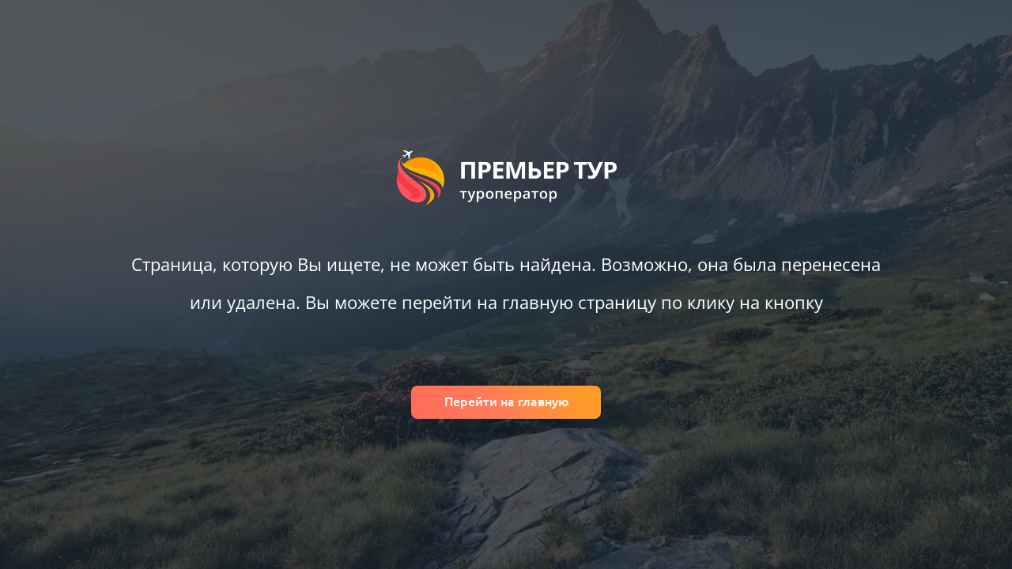

--- FILE ---
content_type: text/html; charset=utf-8
request_url: https://premier-tur.com/agencies
body_size: 31580
content:
<!DOCTYPE html><html lang="ru"><head><meta charSet="utf-8"/><meta name="keywords" content=""/><meta name="viewport" content="width=device-width, initial-scale=1.0"/><meta name="description" content=""/><script>window.YandexRotorSettings = {
                WaiterEnabled: true,
                FailOnTimeout: false,
                NoJsRedirectsToMain:true
                }</script><title> | Premier tour</title><meta name="next-head-count" content="6"/><meta name="theme-color" content="#ffffff"/><meta name="msapplication-TileColor" content="#da532c"/><link rel="icon" href="/favicon.ico"/><link rel="icon" type="image/png" sizes="32x32" href="/favicon-32x32.png"/><link rel="icon" type="image/png" sizes="16x16" href="/favicon-16x16.png"/><link rel="apple-touch-icon" sizes="180x180" href="/apple-touch-icon.png"/><link rel="manifest" href="/site.webmanifest" crossorigin="use-credentials"/><link rel="preload" href="/assets/fonts/OpenSans-Regular.woff2" as="font" crossorigin="anonymous"/><link rel="preconnect" href="/" crossorigin="anonymous"/><link rel="preload" href="/_next/static/css/4df78f2cd73d6b26.css" as="style"/><link rel="stylesheet" href="/_next/static/css/4df78f2cd73d6b26.css" data-n-g=""/><noscript data-n-css=""></noscript><script defer="" nomodule="" src="/_next/static/chunks/polyfills-c67a75d1b6f99dc8.js"></script><script src="/_next/static/chunks/webpack-fdee6b3f06b7d5ac.js" defer=""></script><script src="/_next/static/chunks/framework-ce84985cd166733a.js" defer=""></script><script src="/_next/static/chunks/main-5c38f1abe198f947.js" defer=""></script><script src="/_next/static/chunks/pages/_app-4c3bbc0f0b521e62.js" defer=""></script><script src="/_next/static/chunks/pages/%5Bseo_alias%5D-d6295f0bede2ff00.js" defer=""></script><script src="/_next/static/TcoCgWEzYjFkKu4J9Sb2U/_buildManifest.js" defer=""></script><script src="/_next/static/TcoCgWEzYjFkKu4J9Sb2U/_ssgManifest.js" defer=""></script></head><body><div id="__next"><style data-emotion="css-global 12ioggv">:host,:root,[data-theme]{--chakra-ring-inset:var(--chakra-empty,/*!*/ /*!*/);--chakra-ring-offset-width:0px;--chakra-ring-offset-color:#fff;--chakra-ring-color:rgba(66, 153, 225, 0.6);--chakra-ring-offset-shadow:0 0 #0000;--chakra-ring-shadow:0 0 #0000;--chakra-space-x-reverse:0;--chakra-space-y-reverse:0;--chakra-colors-transparent:transparent;--chakra-colors-current:currentColor;--chakra-colors-black:#000000;--chakra-colors-white-800:#fefefe;--chakra-colors-white-900:#ffffff;--chakra-colors-whiteAlpha-50:rgba(255, 255, 255, 0.04);--chakra-colors-whiteAlpha-100:rgba(255, 255, 255, 0.06);--chakra-colors-whiteAlpha-200:rgba(255, 255, 255, 0.08);--chakra-colors-whiteAlpha-300:rgba(255, 255, 255, 0.16);--chakra-colors-whiteAlpha-400:rgba(255, 255, 255, 0.24);--chakra-colors-whiteAlpha-500:rgba(255, 255, 255, 0.36);--chakra-colors-whiteAlpha-600:rgba(255, 255, 255, 0.48);--chakra-colors-whiteAlpha-700:rgba(255, 255, 255, 0.64);--chakra-colors-whiteAlpha-800:rgba(255, 255, 255, 0.80);--chakra-colors-whiteAlpha-900:rgba(255, 255, 255, 0.92);--chakra-colors-blackAlpha-50:rgba(0, 0, 0, 0.04);--chakra-colors-blackAlpha-100:rgba(0, 0, 0, 0.06);--chakra-colors-blackAlpha-200:rgba(0, 0, 0, 0.08);--chakra-colors-blackAlpha-300:rgba(0, 0, 0, 0.16);--chakra-colors-blackAlpha-400:rgba(0, 0, 0, 0.24);--chakra-colors-blackAlpha-500:rgba(0, 0, 0, 0.36);--chakra-colors-blackAlpha-600:rgba(0, 0, 0, 0.48);--chakra-colors-blackAlpha-700:rgba(0, 0, 0, 0.64);--chakra-colors-blackAlpha-800:rgba(0, 0, 0, 0.80);--chakra-colors-blackAlpha-900:rgba(0, 0, 0, 0.92);--chakra-colors-gray-50:#F7FAFC;--chakra-colors-gray-100:#EDF2F7;--chakra-colors-gray-200:#E2E8F0;--chakra-colors-gray-300:#CBD5E0;--chakra-colors-gray-400:#A0AEC0;--chakra-colors-gray-500:#718096;--chakra-colors-gray-600:#4A5568;--chakra-colors-gray-700:#2D3748;--chakra-colors-gray-800:#1A202C;--chakra-colors-gray-900:#171923;--chakra-colors-red-50:#FFF5F5;--chakra-colors-red-100:#FED7D7;--chakra-colors-red-200:#FEB2B2;--chakra-colors-red-300:#FC8181;--chakra-colors-red-400:#F56565;--chakra-colors-red-500:#E53E3E;--chakra-colors-red-600:#C53030;--chakra-colors-red-700:#9B2C2C;--chakra-colors-red-800:#822727;--chakra-colors-red-900:#63171B;--chakra-colors-orange-50:#FFFAF0;--chakra-colors-orange-100:#FEEBC8;--chakra-colors-orange-200:#FBD38D;--chakra-colors-orange-300:#F6AD55;--chakra-colors-orange-400:#ED8936;--chakra-colors-orange-500:#DD6B20;--chakra-colors-orange-600:#C05621;--chakra-colors-orange-700:#9C4221;--chakra-colors-orange-800:#7B341E;--chakra-colors-orange-900:#652B19;--chakra-colors-yellow-50:#FFFFF0;--chakra-colors-yellow-100:#FEFCBF;--chakra-colors-yellow-200:#FAF089;--chakra-colors-yellow-300:#F6E05E;--chakra-colors-yellow-400:#ECC94B;--chakra-colors-yellow-500:#D69E2E;--chakra-colors-yellow-600:#B7791F;--chakra-colors-yellow-700:#975A16;--chakra-colors-yellow-800:#744210;--chakra-colors-yellow-900:#5F370E;--chakra-colors-green-50:#F0FFF4;--chakra-colors-green-100:#C6F6D5;--chakra-colors-green-200:#9AE6B4;--chakra-colors-green-300:#68D391;--chakra-colors-green-400:#48BB78;--chakra-colors-green-500:#38A169;--chakra-colors-green-600:#2F855A;--chakra-colors-green-700:#276749;--chakra-colors-green-800:#22543D;--chakra-colors-green-900:#1C4532;--chakra-colors-teal-50:#E6FFFA;--chakra-colors-teal-100:#B2F5EA;--chakra-colors-teal-200:#81E6D9;--chakra-colors-teal-300:#4FD1C5;--chakra-colors-teal-400:#38B2AC;--chakra-colors-teal-500:#319795;--chakra-colors-teal-600:#2C7A7B;--chakra-colors-teal-700:#285E61;--chakra-colors-teal-800:#234E52;--chakra-colors-teal-900:#1D4044;--chakra-colors-blue-50:#ebf8ff;--chakra-colors-blue-100:#bee3f8;--chakra-colors-blue-200:#90cdf4;--chakra-colors-blue-300:#63b3ed;--chakra-colors-blue-400:#4299e1;--chakra-colors-blue-500:#3182ce;--chakra-colors-blue-600:#2b6cb0;--chakra-colors-blue-700:#2c5282;--chakra-colors-blue-800:#2a4365;--chakra-colors-blue-900:#1A365D;--chakra-colors-cyan-50:#EDFDFD;--chakra-colors-cyan-100:#C4F1F9;--chakra-colors-cyan-200:#9DECF9;--chakra-colors-cyan-300:#76E4F7;--chakra-colors-cyan-400:#0BC5EA;--chakra-colors-cyan-500:#00B5D8;--chakra-colors-cyan-600:#00A3C4;--chakra-colors-cyan-700:#0987A0;--chakra-colors-cyan-800:#086F83;--chakra-colors-cyan-900:#065666;--chakra-colors-purple-50:#FAF5FF;--chakra-colors-purple-100:#E9D8FD;--chakra-colors-purple-200:#D6BCFA;--chakra-colors-purple-300:#B794F4;--chakra-colors-purple-400:#9F7AEA;--chakra-colors-purple-500:#805AD5;--chakra-colors-purple-600:#6B46C1;--chakra-colors-purple-700:#553C9A;--chakra-colors-purple-800:#44337A;--chakra-colors-purple-900:#322659;--chakra-colors-pink-50:#FFF5F7;--chakra-colors-pink-100:#FED7E2;--chakra-colors-pink-200:#FBB6CE;--chakra-colors-pink-300:#F687B3;--chakra-colors-pink-400:#ED64A6;--chakra-colors-pink-500:#D53F8C;--chakra-colors-pink-600:#B83280;--chakra-colors-pink-700:#97266D;--chakra-colors-pink-800:#702459;--chakra-colors-pink-900:#521B41;--chakra-colors-linkedin-50:#E8F4F9;--chakra-colors-linkedin-100:#CFEDFB;--chakra-colors-linkedin-200:#9BDAF3;--chakra-colors-linkedin-300:#68C7EC;--chakra-colors-linkedin-400:#34B3E4;--chakra-colors-linkedin-500:#00A0DC;--chakra-colors-linkedin-600:#008CC9;--chakra-colors-linkedin-700:#0077B5;--chakra-colors-linkedin-800:#005E93;--chakra-colors-linkedin-900:#004471;--chakra-colors-facebook-50:#E8F4F9;--chakra-colors-facebook-100:#D9DEE9;--chakra-colors-facebook-200:#B7C2DA;--chakra-colors-facebook-300:#6482C0;--chakra-colors-facebook-400:#4267B2;--chakra-colors-facebook-500:#385898;--chakra-colors-facebook-600:#314E89;--chakra-colors-facebook-700:#29487D;--chakra-colors-facebook-800:#223B67;--chakra-colors-facebook-900:#1E355B;--chakra-colors-messenger-50:#D0E6FF;--chakra-colors-messenger-100:#B9DAFF;--chakra-colors-messenger-200:#A2CDFF;--chakra-colors-messenger-300:#7AB8FF;--chakra-colors-messenger-400:#2E90FF;--chakra-colors-messenger-500:#0078FF;--chakra-colors-messenger-600:#0063D1;--chakra-colors-messenger-700:#0052AC;--chakra-colors-messenger-800:#003C7E;--chakra-colors-messenger-900:#002C5C;--chakra-colors-whatsapp-50:#dffeec;--chakra-colors-whatsapp-100:#b9f5d0;--chakra-colors-whatsapp-200:#90edb3;--chakra-colors-whatsapp-300:#65e495;--chakra-colors-whatsapp-400:#3cdd78;--chakra-colors-whatsapp-500:#22c35e;--chakra-colors-whatsapp-600:#179848;--chakra-colors-whatsapp-700:#0c6c33;--chakra-colors-whatsapp-800:#01421c;--chakra-colors-whatsapp-900:#001803;--chakra-colors-twitter-50:#E5F4FD;--chakra-colors-twitter-100:#C8E9FB;--chakra-colors-twitter-200:#A8DCFA;--chakra-colors-twitter-300:#83CDF7;--chakra-colors-twitter-400:#57BBF5;--chakra-colors-twitter-500:#1DA1F2;--chakra-colors-twitter-600:#1A94DA;--chakra-colors-twitter-700:#1681BF;--chakra-colors-twitter-800:#136B9E;--chakra-colors-twitter-900:#0D4D71;--chakra-colors-telegram-50:#E3F2F9;--chakra-colors-telegram-100:#C5E4F3;--chakra-colors-telegram-200:#A2D4EC;--chakra-colors-telegram-300:#7AC1E4;--chakra-colors-telegram-400:#47A9DA;--chakra-colors-telegram-500:#0088CC;--chakra-colors-telegram-600:#007AB8;--chakra-colors-telegram-700:#006BA1;--chakra-colors-telegram-800:#005885;--chakra-colors-telegram-900:#003F5E;--chakra-colors-whiteSmoke-200:#f2f2f2;--chakra-colors-whiteSmoke-300:#f3f3f3;--chakra-colors-whiteSmoke-400:#f4f4f4;--chakra-colors-whiteSmoke-500:#f5f5f5;--chakra-colors-whiteSmoke-700:#f7f7f7;--chakra-colors-whiteSmoke-800:#f8f8f8;--chakra-colors-whiteSmoke-900:#efefef;--chakra-colors-bokaraGrey-700:#2b2a29;--chakra-colors-bokaraGrey-800:#1e1c1a;--chakra-colors-bokaraGrey-900:#1d1b19;--chakra-colors-whisper-600:#eaeaea;--chakra-colors-whisper-700:#ececec;--chakra-colors-whisper-800:#ededed;--chakra-colors-whisper-900:#e4e4e4;--chakra-colors-ghostWhite-100:#f1f1f5;--chakra-colors-ghostWhite-700:#f7f7f8;--chakra-colors-ghostWhite-900:#f9f9fa;--chakra-colors-lightGrey:#d6d6d6;--chakra-colors-zircon-800:#edefef;--chakra-colors-zircon-900:#dce3e3;--chakra-colors-azure:#f3f5f5;--chakra-colors-greyChateau:#a0aab1;--chakra-colors-aluminium:#869196;--chakra-colors-nightRider:#333333;--chakra-colors-charcoal:#444444;--chakra-colors-dimGray:#666666;--chakra-colors-matterhorn:#555555;--chakra-colors-grey:#777777;--chakra-colors-suvaGrey:#898989;--chakra-colors-veryLightGrey:#c9c9c9;--chakra-colors-nero:#1e1e1e;--chakra-colors-snow:#fff5f5;--chakra-colors-sundown:#ffb5b5;--chakra-colors-palePink:#ffdddf;--chakra-colors-brinkPink-100:#ff6782;--chakra-colors-brinkPink-200:#ff6b7d;--chakra-colors-amaranth:#ea454f;--chakra-colors-alizarin:#e0292a;--chakra-colors-torchRed:#eb001b;--chakra-colors-sunsetOrange:#ff5252;--chakra-colors-radicalRed-800:#ff2f40;--chakra-colors-radicalRed-900:#ff3f40;--chakra-colors-wildWatermelon-100:#ff535d;--chakra-colors-wildWatermelon-200:#ff616a;--chakra-colors-fireEngineRed:#d11f20;--chakra-colors-guardsmanRed:#aa1e1f;--chakra-colors-forgetMeNot:#fff2de;--chakra-colors-seashell-100:#faf4f0;--chakra-colors-seashell-200:#fff7f3;--chakra-colors-sunglow:#ffc83e;--chakra-colors-gold:#f7d400;--chakra-colors-mySin:#faa841;--chakra-colors-darkTangerine:#f79e1b;--chakra-colors-yellowOrange:#ffa63e;--chakra-colors-california:#ec923f;--chakra-colors-safetyOrange:#ff5f00;--chakra-colors-echoBlue:#abb6ca;--chakra-colors-solitude-100:#daeaff;--chakra-colors-solitude-200:#dde7f8;--chakra-colors-aliceBlue-100:#f3f9fc;--chakra-colors-aliceBlue-200:#f2f8fb;--chakra-colors-aliceBlue-300:#f8fafb;--chakra-colors-aliceBlue-400:#f2f6fb;--chakra-colors-aliceBlue-500:#f7f9fa;--chakra-colors-aliceBlue-600:#eef7fd;--chakra-colors-aliceBlue-700:#ebf4f7;--chakra-colors-aliceBlue-800:#f4f8fa;--chakra-colors-pattensBlue-100:#d1eef8;--chakra-colors-pattensBlue-200:#d5f5ff;--chakra-colors-pattensBlue-300:#dfe9ee;--chakra-colors-pattensBlue-400:#d6eeff;--chakra-colors-lochmara-100:#2a62aa;--chakra-colors-lochmara-200:#2864b0;--chakra-colors-danube:#568fd3;--chakra-colors-havelockBlue:#4883ca;--chakra-colors-deepSkyBlue:#00a3ff;--chakra-colors-pacificBlue:#0097c8;--chakra-colors-curiousBlue:#358cdc;--chakra-colors-summerSky-700:#3cbfe9;--chakra-colors-summerSky-800:#44b7f0;--chakra-colors-summerSky-900:#25a2e0;--chakra-colors-turquoiseBlue-100:#5dcbee;--chakra-colors-turquoiseBlue-200:#46d2ff;--chakra-colors-viking:#4ab0d0;--chakra-colors-paleTurquoise:#a5faff;--chakra-colors-lightSkyBlue:#78deff;--chakra-colors-bostonBlue:#4592aa;--chakra-colors-cerulean:#006cb5;--chakra-colors-dodgerBlue:#0070ff;--chakra-colors-royalBlue:#2972e0;--chakra-colors-cornflowerBlue:#459afc;--chakra-colors-pictonBlue:#5690d3;--chakra-colors-blueMarguerite:#5c45b3;--chakra-colors-moodyBlue:#8471cc;--chakra-colors-portage:#8b94e7;--chakra-colors-dew:#eefdf1;--chakra-colors-mediumTurquoise:#50d2cb;--chakra-colors-silverTree:#63dd94;--chakra-colors-springGreen:#00e676;--chakra-colors-fruitSalad:#4db45f;--chakra-colors-limeGreen:#29bc26;--chakra-colors-mediumSeaGreen:#21bd5f;--chakra-colors-caribbeanGreen:#0dd8a7;--chakra-colors-headerBlue:#03A2EE;--chakra-colors-searchBlue:#46B4F5;--chakra-colors-buttonBlue:#19B6FF;--chakra-colors-buttonBlueHover:#4BC6FF;--chakra-borders-none:0;--chakra-borders-1px:1px solid;--chakra-borders-2px:2px solid;--chakra-borders-4px:4px solid;--chakra-borders-8px:8px solid;--chakra-fonts-heading:"Ubuntu","Open Sans",sans-serif;--chakra-fonts-body:"Open Sans",sans-serif;--chakra-fonts-mono:SFMono-Regular,Menlo,Monaco,Consolas,"Liberation Mono","Courier New",monospace;--chakra-fontSizes-3xs:0.45rem;--chakra-fontSizes-2xs:0.625rem;--chakra-fontSizes-xs:0.75rem;--chakra-fontSizes-sm:0.875rem;--chakra-fontSizes-md:1rem;--chakra-fontSizes-lg:1.125rem;--chakra-fontSizes-xl:1.25rem;--chakra-fontSizes-2xl:1.5rem;--chakra-fontSizes-3xl:1.875rem;--chakra-fontSizes-4xl:2.25rem;--chakra-fontSizes-5xl:3rem;--chakra-fontSizes-6xl:3.75rem;--chakra-fontSizes-7xl:4.5rem;--chakra-fontSizes-8xl:6rem;--chakra-fontSizes-9xl:8rem;--chakra-fontWeights-hairline:100;--chakra-fontWeights-thin:200;--chakra-fontWeights-light:300;--chakra-fontWeights-normal:400;--chakra-fontWeights-medium:500;--chakra-fontWeights-semibold:600;--chakra-fontWeights-bold:700;--chakra-fontWeights-extrabold:800;--chakra-fontWeights-black:900;--chakra-letterSpacings-tighter:-0.05em;--chakra-letterSpacings-tight:-0.025em;--chakra-letterSpacings-normal:0;--chakra-letterSpacings-wide:0.025em;--chakra-letterSpacings-wider:0.05em;--chakra-letterSpacings-widest:0.1em;--chakra-lineHeights-3:.75rem;--chakra-lineHeights-4:1rem;--chakra-lineHeights-5:1.25rem;--chakra-lineHeights-6:1.5rem;--chakra-lineHeights-7:1.75rem;--chakra-lineHeights-8:2rem;--chakra-lineHeights-9:2.25rem;--chakra-lineHeights-10:2.5rem;--chakra-lineHeights-normal:normal;--chakra-lineHeights-none:1;--chakra-lineHeights-shorter:1.25;--chakra-lineHeights-short:1.375;--chakra-lineHeights-base:1.5;--chakra-lineHeights-tall:1.625;--chakra-lineHeights-taller:2;--chakra-radii-none:0;--chakra-radii-sm:0.125rem;--chakra-radii-base:0.25rem;--chakra-radii-md:0.375rem;--chakra-radii-lg:0.5rem;--chakra-radii-xl:0.75rem;--chakra-radii-2xl:1rem;--chakra-radii-3xl:1.5rem;--chakra-radii-full:9999px;--chakra-space-1:0.25rem;--chakra-space-2:0.5rem;--chakra-space-3:0.75rem;--chakra-space-4:1rem;--chakra-space-5:1.25rem;--chakra-space-6:1.5rem;--chakra-space-7:1.75rem;--chakra-space-8:2rem;--chakra-space-9:2.25rem;--chakra-space-10:2.5rem;--chakra-space-12:3rem;--chakra-space-14:3.5rem;--chakra-space-16:4rem;--chakra-space-20:5rem;--chakra-space-24:6rem;--chakra-space-28:7rem;--chakra-space-32:8rem;--chakra-space-36:9rem;--chakra-space-40:10rem;--chakra-space-44:11rem;--chakra-space-48:12rem;--chakra-space-52:13rem;--chakra-space-56:14rem;--chakra-space-60:15rem;--chakra-space-64:16rem;--chakra-space-72:18rem;--chakra-space-80:20rem;--chakra-space-96:24rem;--chakra-space-px:1px;--chakra-space-0-5:0.125rem;--chakra-space-1-5:0.375rem;--chakra-space-2-5:0.625rem;--chakra-space-3-5:0.875rem;--chakra-shadows-xs:0 0 0 1px rgba(0, 0, 0, 0.05);--chakra-shadows-sm:0 1px 2px 0 rgba(0, 0, 0, 0.05);--chakra-shadows-base:0 1px 3px 0 rgba(0, 0, 0, 0.1),0 1px 2px 0 rgba(0, 0, 0, 0.06);--chakra-shadows-md:0 4px 6px -1px rgba(0, 0, 0, 0.1),0 2px 4px -1px rgba(0, 0, 0, 0.06);--chakra-shadows-lg:0 10px 15px -3px rgba(0, 0, 0, 0.1),0 4px 6px -2px rgba(0, 0, 0, 0.05);--chakra-shadows-xl:0 20px 25px -5px rgba(0, 0, 0, 0.1),0 10px 10px -5px rgba(0, 0, 0, 0.04);--chakra-shadows-2xl:0 25px 50px -12px rgba(0, 0, 0, 0.25);--chakra-shadows-outline:0 0 0 3px rgba(66, 153, 225, 0.6);--chakra-shadows-inner:inset 0 2px 4px 0 rgba(0,0,0,0.06);--chakra-shadows-none:none;--chakra-shadows-dark-lg:rgba(0, 0, 0, 0.1) 0px 0px 0px 1px,rgba(0, 0, 0, 0.2) 0px 5px 10px,rgba(0, 0, 0, 0.4) 0px 15px 40px;--chakra-sizes-1:0.25rem;--chakra-sizes-2:0.5rem;--chakra-sizes-3:0.75rem;--chakra-sizes-4:1rem;--chakra-sizes-5:1.25rem;--chakra-sizes-6:1.5rem;--chakra-sizes-7:1.75rem;--chakra-sizes-8:2rem;--chakra-sizes-9:2.25rem;--chakra-sizes-10:2.5rem;--chakra-sizes-12:3rem;--chakra-sizes-14:3.5rem;--chakra-sizes-16:4rem;--chakra-sizes-20:5rem;--chakra-sizes-24:6rem;--chakra-sizes-28:7rem;--chakra-sizes-32:8rem;--chakra-sizes-36:9rem;--chakra-sizes-40:10rem;--chakra-sizes-44:11rem;--chakra-sizes-48:12rem;--chakra-sizes-52:13rem;--chakra-sizes-56:14rem;--chakra-sizes-60:15rem;--chakra-sizes-64:16rem;--chakra-sizes-72:18rem;--chakra-sizes-80:20rem;--chakra-sizes-96:24rem;--chakra-sizes-px:1px;--chakra-sizes-0-5:0.125rem;--chakra-sizes-1-5:0.375rem;--chakra-sizes-2-5:0.625rem;--chakra-sizes-3-5:0.875rem;--chakra-sizes-max:max-content;--chakra-sizes-min:min-content;--chakra-sizes-full:100%;--chakra-sizes-3xs:14rem;--chakra-sizes-2xs:16rem;--chakra-sizes-xs:20rem;--chakra-sizes-sm:24rem;--chakra-sizes-md:28rem;--chakra-sizes-lg:32rem;--chakra-sizes-xl:36rem;--chakra-sizes-2xl:42rem;--chakra-sizes-3xl:48rem;--chakra-sizes-4xl:56rem;--chakra-sizes-5xl:64rem;--chakra-sizes-6xl:72rem;--chakra-sizes-7xl:80rem;--chakra-sizes-8xl:90rem;--chakra-sizes-prose:60ch;--chakra-sizes-container-sm:640px;--chakra-sizes-container-md:768px;--chakra-sizes-container-lg:1024px;--chakra-sizes-container-xl:1280px;--chakra-zIndices-hide:-1;--chakra-zIndices-auto:auto;--chakra-zIndices-base:0;--chakra-zIndices-docked:10;--chakra-zIndices-dropdown:1000;--chakra-zIndices-sticky:1100;--chakra-zIndices-banner:1200;--chakra-zIndices-overlay:1300;--chakra-zIndices-modal:1400;--chakra-zIndices-popover:1500;--chakra-zIndices-skipLink:1600;--chakra-zIndices-toast:1700;--chakra-zIndices-tooltip:1800;--chakra-transition-property-common:background-color,border-color,color,fill,stroke,opacity,box-shadow,transform;--chakra-transition-property-colors:background-color,border-color,color,fill,stroke;--chakra-transition-property-dimensions:width,height;--chakra-transition-property-position:left,right,top,bottom;--chakra-transition-property-background:background-color,background-image,background-position;--chakra-transition-easing-ease-in:cubic-bezier(0.4, 0, 1, 1);--chakra-transition-easing-ease-out:cubic-bezier(0, 0, 0.2, 1);--chakra-transition-easing-ease-in-out:cubic-bezier(0.4, 0, 0.2, 1);--chakra-transition-duration-ultra-fast:50ms;--chakra-transition-duration-faster:100ms;--chakra-transition-duration-fast:150ms;--chakra-transition-duration-normal:200ms;--chakra-transition-duration-slow:300ms;--chakra-transition-duration-slower:400ms;--chakra-transition-duration-ultra-slow:500ms;--chakra-blur-none:0;--chakra-blur-sm:4px;--chakra-blur-base:8px;--chakra-blur-md:12px;--chakra-blur-lg:16px;--chakra-blur-xl:24px;--chakra-blur-2xl:40px;--chakra-blur-3xl:64px;--chakra-breakpoints-base:0em;--chakra-breakpoints-sm:375px;--chakra-breakpoints-md:501px;--chakra-breakpoints-lg:901px;--chakra-breakpoints-xl:1101px;--chakra-breakpoints-2xl:1501px;--chakra-breakpoints-2md:701px;--chakra-breakpoints-laptop:768px;--chakra-breakpoints-desc:1024px;}.chakra-ui-light :host:not([data-theme]),.chakra-ui-light :root:not([data-theme]),.chakra-ui-light [data-theme]:not([data-theme]),[data-theme=light] :host:not([data-theme]),[data-theme=light] :root:not([data-theme]),[data-theme=light] [data-theme]:not([data-theme]),:host[data-theme=light],:root[data-theme=light],[data-theme][data-theme=light]{--chakra-colors-chakra-body-text:var(--chakra-colors-gray-800);--chakra-colors-chakra-body-bg:white;--chakra-colors-chakra-border-color:var(--chakra-colors-gray-200);--chakra-colors-chakra-subtle-bg:var(--chakra-colors-gray-100);--chakra-colors-chakra-placeholder-color:var(--chakra-colors-gray-500);}.chakra-ui-dark :host:not([data-theme]),.chakra-ui-dark :root:not([data-theme]),.chakra-ui-dark [data-theme]:not([data-theme]),[data-theme=dark] :host:not([data-theme]),[data-theme=dark] :root:not([data-theme]),[data-theme=dark] [data-theme]:not([data-theme]),:host[data-theme=dark],:root[data-theme=dark],[data-theme][data-theme=dark]{--chakra-colors-chakra-body-text:var(--chakra-colors-whiteAlpha-900);--chakra-colors-chakra-body-bg:var(--chakra-colors-gray-800);--chakra-colors-chakra-border-color:var(--chakra-colors-whiteAlpha-300);--chakra-colors-chakra-subtle-bg:var(--chakra-colors-gray-700);--chakra-colors-chakra-placeholder-color:var(--chakra-colors-whiteAlpha-400);}</style><style data-emotion="css-global 3kbdol">html{line-height:1.5;-webkit-text-size-adjust:100%;font-family:system-ui,sans-serif;-webkit-font-smoothing:antialiased;text-rendering:optimizeLegibility;-moz-osx-font-smoothing:grayscale;touch-action:manipulation;}body{position:relative;min-height:100%;font-feature-settings:'kern';}*,*::before,*::after{border-width:0;border-style:solid;box-sizing:border-box;}main{display:block;}hr{border-top-width:1px;box-sizing:content-box;height:0;overflow:visible;}pre,code,kbd,samp{font-family:SFMono-Regular,Menlo,Monaco,Consolas,monospace;font-size:1em;}a{background-color:transparent;color:inherit;-webkit-text-decoration:inherit;text-decoration:inherit;}abbr[title]{border-bottom:none;-webkit-text-decoration:underline;text-decoration:underline;-webkit-text-decoration:underline dotted;-webkit-text-decoration:underline dotted;text-decoration:underline dotted;}b,strong{font-weight:bold;}small{font-size:80%;}sub,sup{font-size:75%;line-height:0;position:relative;vertical-align:baseline;}sub{bottom:-0.25em;}sup{top:-0.5em;}img{border-style:none;}button,input,optgroup,select,textarea{font-family:inherit;font-size:100%;line-height:1.15;margin:0;}button,input{overflow:visible;}button,select{text-transform:none;}button::-moz-focus-inner,[type="button"]::-moz-focus-inner,[type="reset"]::-moz-focus-inner,[type="submit"]::-moz-focus-inner{border-style:none;padding:0;}fieldset{padding:0.35em 0.75em 0.625em;}legend{box-sizing:border-box;color:inherit;display:table;max-width:100%;padding:0;white-space:normal;}progress{vertical-align:baseline;}textarea{overflow:auto;}[type="checkbox"],[type="radio"]{box-sizing:border-box;padding:0;}[type="number"]::-webkit-inner-spin-button,[type="number"]::-webkit-outer-spin-button{-webkit-appearance:none!important;}input[type="number"]{-moz-appearance:textfield;}[type="search"]{-webkit-appearance:textfield;outline-offset:-2px;}[type="search"]::-webkit-search-decoration{-webkit-appearance:none!important;}::-webkit-file-upload-button{-webkit-appearance:button;font:inherit;}details{display:block;}summary{display:-webkit-box;display:-webkit-list-item;display:-ms-list-itembox;display:list-item;}template{display:none;}[hidden]{display:none!important;}body,blockquote,dl,dd,h1,h2,h3,h4,h5,h6,hr,figure,p,pre{margin:0;}button{background:transparent;padding:0;}fieldset{margin:0;padding:0;}ol,ul{margin:0;padding:0;}textarea{resize:vertical;}button,[role="button"]{cursor:pointer;}button::-moz-focus-inner{border:0!important;}table{border-collapse:collapse;}h1,h2,h3,h4,h5,h6{font-size:inherit;font-weight:inherit;}button,input,optgroup,select,textarea{padding:0;line-height:inherit;color:inherit;}img,svg,video,canvas,audio,iframe,embed,object{display:block;}img,video{max-width:100%;height:auto;}[data-js-focus-visible] :focus:not([data-focus-visible-added]):not([data-focus-visible-disabled]){outline:none;box-shadow:none;}select::-ms-expand{display:none;}:root{--chakra-vh:100vh;}@supports (height: -webkit-fill-available){:root{--chakra-vh:-webkit-fill-available;}}@supports (height: -moz-fill-available){:root{--chakra-vh:-moz-fill-available;}}@supports (height: 100dvh){:root{--chakra-vh:100dvh;}}</style><style data-emotion="css-global 1wxmm51">body{font-family:var(--chakra-fonts-body);color:var(--chakra-colors-chakra-body-text);background:var(--chakra-colors-chakra-body-bg);transition-property:background-color;transition-duration:var(--chakra-transition-duration-normal);line-height:var(--chakra-lineHeights-base);}*::-webkit-input-placeholder{color:var(--chakra-colors-chakra-placeholder-color);}*::-moz-placeholder{color:var(--chakra-colors-chakra-placeholder-color);}*:-ms-input-placeholder{color:var(--chakra-colors-chakra-placeholder-color);}*::placeholder{color:var(--chakra-colors-chakra-placeholder-color);}*,*::before,::after{border-color:var(--chakra-colors-chakra-border-color);word-wrap:break-word;}</style><style data-emotion="css-global 14rkbf4">@font-face{font-family:"Open Sans";font-style:normal;font-weight:400;font-display:swap;src:url("/assets/fonts/OpenSans-Regular.woff2") format("woff2");}@font-face{font-family:"Open Sans";font-style:italic;font-weight:400;font-display:swap;src:url("/assets/fonts/OpenSans-Italic.woff2") format("woff2");}@font-face{font-family:"Open Sans";font-style:normal;font-weight:500;font-display:swap;src:url("/assets/fonts/OpenSans-Medium.woff2") format("woff2");}@font-face{font-family:"Open Sans";font-style:normal;font-weight:600;font-display:swap;src:url("/assets/fonts/OpenSans-SemiBold.woff2") format("woff2");}@font-face{font-family:"Open Sans";font-style:normal;font-weight:700;font-display:swap;src:url("/assets/fonts/OpenSans-Bold.woff2") format("woff2");}@font-face{font-family:"Ubuntu";font-style:normal;font-weight:400;font-display:swap;src:url("/assets/fonts/Ubuntu-Regular.woff2") format("woff2");}@font-face{font-family:"Ubuntu";font-style:normal;font-weight:500;font-display:swap;src:url("/assets/fonts/Ubuntu-Medium.woff2") format("woff2");}@font-face{font-family:"Ubuntu";font-style:normal;font-weight:600;font-display:swap;src:url("/assets/fonts/Ubuntu-Bold.woff2") format("woff2");}</style><style data-emotion="css-global 7dp8xb">@-webkit-keyframes fade-out-spring{0%{-webkit-transform:scale(0);-moz-transform:scale(0);-ms-transform:scale(0);transform:scale(0);}33%{-webkit-transform:scale(1.04);-moz-transform:scale(1.04);-ms-transform:scale(1.04);transform:scale(1.04);}66%{-webkit-transform:scale(0.9);-moz-transform:scale(0.9);-ms-transform:scale(0.9);transform:scale(0.9);}100%{-webkit-transform:scale(1);-moz-transform:scale(1);-ms-transform:scale(1);transform:scale(1);}}@keyframes fade-out-spring{0%{-webkit-transform:scale(0);-moz-transform:scale(0);-ms-transform:scale(0);transform:scale(0);}33%{-webkit-transform:scale(1.04);-moz-transform:scale(1.04);-ms-transform:scale(1.04);transform:scale(1.04);}66%{-webkit-transform:scale(0.9);-moz-transform:scale(0.9);-ms-transform:scale(0.9);transform:scale(0.9);}100%{-webkit-transform:scale(1);-moz-transform:scale(1);-ms-transform:scale(1);transform:scale(1);}}</style><style data-emotion="css zf0iqh">.css-zf0iqh{display:-webkit-box;display:-webkit-flex;display:-ms-flexbox;display:flex;-webkit-flex-direction:column;-ms-flex-direction:column;flex-direction:column;min-height:100vh;}</style><div class="css-zf0iqh"><style data-emotion="css fydy9">.css-fydy9{width:var(--chakra-sizes-full);max-width:var(--chakra-sizes-full);-webkit-flex-shrink:0;-ms-flex-negative:0;flex-shrink:0;box-shadow:0 0 8px rgba(0, 0, 0, 0.06);}</style><header class="css-fydy9"><style data-emotion="css 1a6jn45">.css-1a6jn45{position:absolute;top:0px;left:0px;width:var(--chakra-sizes-full);background:var(--chakra-colors-headerBlue);height:500px;}@media screen and (min-width: 901px){.css-1a6jn45{height:436px;}}</style><div class="css-1a6jn45"></div><style data-emotion="css 1tufh2b">.css-1tufh2b{-webkit-margin-start:auto;margin-inline-start:auto;-webkit-margin-end:auto;margin-inline-end:auto;width:var(--chakra-sizes-full);position:relative;max-width:1290px;-webkit-padding-start:15px;padding-inline-start:15px;-webkit-padding-end:15px;padding-inline-end:15px;margin:0 auto;-webkit-align-items:center;-webkit-box-align:center;-ms-flex-align:center;align-items:center;min-height:48px;height:auto;padding-top:0px;padding-bottom:2px;margin-top:5px;}.css-1tufh2b::after{position:absolute;left:15px;right:15px;bottom:0px;height:1px;background:rgba(255, 255, 255, 0.30);content:"";}@media screen and (min-width: 1024px){.css-1tufh2b::after{content:none;}}</style><style data-emotion="css pclavu">.css-pclavu{display:-webkit-box;display:-webkit-flex;display:-ms-flexbox;display:flex;-webkit-margin-start:auto;margin-inline-start:auto;-webkit-margin-end:auto;margin-inline-end:auto;width:var(--chakra-sizes-full);position:relative;max-width:1290px;-webkit-padding-start:15px;padding-inline-start:15px;-webkit-padding-end:15px;padding-inline-end:15px;margin:0 auto;-webkit-align-items:center;-webkit-box-align:center;-ms-flex-align:center;align-items:center;min-height:48px;height:auto;padding-top:0px;padding-bottom:2px;margin-top:5px;}.css-pclavu::after{position:absolute;left:15px;right:15px;bottom:0px;height:1px;background:rgba(255, 255, 255, 0.30);content:"";}@media screen and (min-width: 1024px){.css-pclavu::after{content:none;}}</style><div class="chakra-container css-pclavu"><a title="На главную" class="css-0" href="/"><style data-emotion="css 19aowfv">.css-19aowfv{width:130px;height:34px;}@media screen and (min-width: 701px){.css-19aowfv{width:168px;height:43px;}}@media screen and (min-width: 1101px){.css-19aowfv{width:180px;height:47px;}}</style><img alt="logoHeader" src="/_next/static/media/logo-header.1df68fdd.png" class="chakra-image css-19aowfv"/></a><style data-emotion="css 1n88yfd">.css-1n88yfd{position:relative;font-family:"Ubuntu","Open Sans",sans-serif;display:none;margin-left:37px;padding-top:0px;}.css-1n88yfd a[href]:not(.chakra-linkbox__overlay),.css-1n88yfd abbr[title]{position:relative;z-index:1;}@media screen and (min-width: 701px){.css-1n88yfd{display:block;}}@media screen and (min-width: 901px){.css-1n88yfd{margin-left:65px;padding-top:3px;}}</style><div class="chakra-linkbox css-1n88yfd"><style data-emotion="css pn89lg">.css-pn89lg{position:static;font-weight:500;font-size:18px;line-height:22px;color:var(--chakra-colors-white-900);}.css-pn89lg::before{content:'';cursor:inherit;display:block;position:absolute;top:0px;left:0px;z-index:0;width:100%;height:100%;}@media screen and (min-width: 1101px){.css-pn89lg{font-size:22px;}}</style><a href="tel:+7 (912) 805-53-03 с 9.00 до 20.00" class="chakra-linkbox__overlay css-pn89lg">+7 (912) 805-53-03 с 9.00 до 20.00</a></div><style data-emotion="css 1wz93z">.css-1wz93z{display:-webkit-box;display:-webkit-flex;display:-ms-flexbox;display:flex;margin-left:auto;-webkit-align-items:center;-webkit-box-align:center;-ms-flex-align:center;align-items:center;gap:10px;}@media screen and (min-width: 501px){.css-1wz93z{gap:10px;}}@media screen and (min-width: 1024px){.css-1wz93z{gap:35px;}}</style><div class="css-1wz93z"><style data-emotion="css 1fcndd">.css-1fcndd{display:block;margin-bottom:0px;}@media screen and (min-width: 701px){.css-1fcndd{margin-bottom:8px;}}@media screen and (min-width: 1024px){.css-1fcndd{display:none;}}.css-1fcndd svg{height:28px;width:28px;}</style><div class="css-1fcndd"><svg xmlns="http://www.w3.org/2000/svg" width="35" height="35" fill="none" viewBox="0 0 35 35"><g id="phone"><rect id="Rectangle 2072" width="35" height="35" fill="#15CB88" rx="7"></rect><g id="phone-call 1"><path id="Vector" fill="#fff" d="M26.856 21.9c-.054-.043-4.023-2.904-5.112-2.699-.52.092-.818.447-1.414 1.157-.096.115-.327.39-.506.585a9.134 9.134 0 0 1-5.763-5.763c.196-.18.47-.41.588-.51.707-.593 1.062-.89 1.154-1.411.189-1.08-2.67-5.076-2.7-5.112a1.53 1.53 0 0 0-1.137-.647c-1.158 0-4.466 4.291-4.466 5.014 0 .042.06 4.311 5.325 9.667 5.35 5.258 9.619 5.32 9.66 5.32.724 0 5.015-3.309 5.015-4.468a1.52 1.52 0 0 0-.644-1.133"></path></g></g></svg></div><style data-emotion="css 1jif775">.css-1jif775{display:-webkit-box;display:-webkit-flex;display:-ms-flexbox;display:flex;-webkit-align-items:center;-webkit-box-align:center;-ms-flex-align:center;align-items:center;-webkit-box-pack:center;-ms-flex-pack:center;-webkit-justify-content:center;justify-content:center;width:var(--chakra-sizes-full);}</style><div class="css-1jif775"><style data-emotion="css 1t033eo animation-b7n1on">.css-1t033eo{display:inline-block;border-color:currentColor;border-style:solid;border-radius:99999px;border-width:2px;border-bottom-color:rgba(217, 217, 217, 0.3);border-left-color:rgba(217, 217, 217, 0.3);-webkit-animation:animation-b7n1on 0.65s linear infinite;animation:animation-b7n1on 0.65s linear infinite;width:35px;height:35px;--spinner-size:var(--chakra-sizes-12);color:var(--chakra-colors-turquoiseBlue-100);}@-webkit-keyframes animation-b7n1on{0%{-webkit-transform:rotate(0deg);-moz-transform:rotate(0deg);-ms-transform:rotate(0deg);transform:rotate(0deg);}100%{-webkit-transform:rotate(360deg);-moz-transform:rotate(360deg);-ms-transform:rotate(360deg);transform:rotate(360deg);}}@keyframes animation-b7n1on{0%{-webkit-transform:rotate(0deg);-moz-transform:rotate(0deg);-ms-transform:rotate(0deg);transform:rotate(0deg);}100%{-webkit-transform:rotate(360deg);-moz-transform:rotate(360deg);-ms-transform:rotate(360deg);transform:rotate(360deg);}}</style><div class="chakra-spinner css-1t033eo"><style data-emotion="css 8b45rq">.css-8b45rq{border:0px;clip:rect(0, 0, 0, 0);width:1px;height:1px;margin:-1px;padding:0px;overflow:hidden;white-space:nowrap;position:absolute;}</style><span class="css-8b45rq">Loading...</span></div></div></div></div><style data-emotion="css k2vbkl">.css-k2vbkl{-webkit-margin-start:auto;margin-inline-start:auto;-webkit-margin-end:auto;margin-inline-end:auto;width:var(--chakra-sizes-full);position:relative;max-width:1290px;-webkit-padding-start:15px;padding-inline-start:15px;-webkit-padding-end:15px;padding-inline-end:15px;margin:0 auto;-webkit-align-items:center;-webkit-box-align:center;-ms-flex-align:center;align-items:center;min-height:48px;height:auto;padding-top:8px;padding-bottom:8px;display:none;}@media screen and (min-width: 1024px){.css-k2vbkl{display:block;}}</style><style data-emotion="css g5czzk">.css-g5czzk{display:-webkit-box;display:-webkit-flex;display:-ms-flexbox;display:flex;-webkit-margin-start:auto;margin-inline-start:auto;-webkit-margin-end:auto;margin-inline-end:auto;width:var(--chakra-sizes-full);position:relative;max-width:1290px;-webkit-padding-start:15px;padding-inline-start:15px;-webkit-padding-end:15px;padding-inline-end:15px;margin:0 auto;-webkit-align-items:center;-webkit-box-align:center;-ms-flex-align:center;align-items:center;min-height:48px;height:auto;padding-top:8px;padding-bottom:8px;display:none;}@media screen and (min-width: 1024px){.css-g5czzk{display:block;}}</style><div class="chakra-container css-g5czzk"><style data-emotion="css 1msy2bu">.css-1msy2bu{display:-webkit-box;display:-webkit-flex;display:-ms-flexbox;display:flex;-webkit-align-items:center;-webkit-box-align:center;-ms-flex-align:center;align-items:center;-webkit-flex-direction:row;-ms-flex-direction:row;flex-direction:row;position:relative;width:var(--chakra-sizes-full);min-height:38px;background:#0183d8;padding:4px 10px 4px 6px;border-radius:6px;padding-right:80px;}.css-1msy2bu>*:not(style)~*:not(style){margin-top:0px;-webkit-margin-end:0px;margin-inline-end:0px;margin-bottom:0px;-webkit-margin-start:0.5rem;margin-inline-start:0.5rem;}</style><nav class="chakra-stack css-1msy2bu"><style data-emotion="css 1psqvay">.css-1psqvay{display:-webkit-box;display:-webkit-flex;display:-ms-flexbox;display:flex;-webkit-align-items:center;-webkit-box-align:center;-ms-flex-align:center;align-items:center;overflow:hidden;-webkit-column-gap:20px;column-gap:20px;row-gap:15px;width:var(--chakra-sizes-full);}</style><ul class="css-1psqvay"><style data-emotion="css 1gj8ghd">.css-1gj8ghd{height:0px;opacity:0;list-style-type:none;}.css-1gj8ghd::marker{content:none;}</style><li class="css-1gj8ghd"><div><style data-emotion="css 1ldmlti">.css-1ldmlti{-webkit-appearance:none;-moz-appearance:none;-ms-appearance:none;appearance:none;-webkit-align-items:center;-webkit-box-align:center;-ms-flex-align:center;align-items:center;-webkit-box-pack:center;-ms-flex-pack:center;-webkit-justify-content:center;justify-content:center;-webkit-user-select:none;-moz-user-select:none;-ms-user-select:none;user-select:none;position:relative;white-space:nowrap;outline:2px solid transparent;outline-offset:2px;transition-property:var(--chakra-transition-property-common);transition-duration:var(--chakra-transition-duration-normal);min-width:unset;-webkit-padding-start:var(--chakra-space-4);padding-inline-start:var(--chakra-space-4);-webkit-padding-end:var(--chakra-space-4);padding-inline-end:var(--chakra-space-4);display:-webkit-inline-box;display:-webkit-inline-flex;display:-ms-inline-flexbox;display:inline-flex;vertical-align:baseline;width:-webkit-max-content;width:-moz-max-content;width:max-content;font-family:"Open Sans",sans-serif;font-weight:600;font-size:14px;line-height:20px;color:var(--chakra-colors-white-900);background:#2BBCFF;padding:3px 10px 5px 10px;height:30px;-webkit-margin-start:0px;margin-inline-start:0px;-webkit-margin-end:0px;margin-inline-end:0px;border-radius:5px;}.css-1ldmlti:focus-visible,.css-1ldmlti[data-focus-visible]{box-shadow:var(--chakra-shadows-outline);}.css-1ldmlti:disabled,.css-1ldmlti[disabled],.css-1ldmlti[aria-disabled=true],.css-1ldmlti[data-disabled]{opacity:0.4;cursor:not-allowed;box-shadow:var(--chakra-shadows-none);}.css-1ldmlti icon{color:red;}.css-1ldmlti:hover,.css-1ldmlti[data-hover]{color:var(--chakra-colors-paleTurquoise);}.css-1ldmlti:focus,.css-1ldmlti[data-focus]{color:var(--chakra-colors-paleTurquoise);}.css-1ldmlti:active,.css-1ldmlti[data-active]{color:var(--chakra-colors-paleTurquoise);}.css-1ldmlti .chakra-button__icon{-webkit-align-self:center;-ms-flex-item-align:center;align-self:center;margin-top:2px;margin-left:5px;}.css-1ldmlti .chakra-button__icon svg{width:10px;height:6px;}</style><style data-emotion="css 2r5hye">.css-2r5hye{-webkit-appearance:none;-moz-appearance:none;-ms-appearance:none;appearance:none;-webkit-align-items:center;-webkit-box-align:center;-ms-flex-align:center;align-items:center;-webkit-box-pack:center;-ms-flex-pack:center;-webkit-justify-content:center;justify-content:center;-webkit-user-select:none;-moz-user-select:none;-ms-user-select:none;user-select:none;position:relative;white-space:nowrap;outline:2px solid transparent;outline-offset:2px;transition-property:var(--chakra-transition-property-common);transition-duration:var(--chakra-transition-duration-normal);min-width:unset;-webkit-padding-start:var(--chakra-space-4);padding-inline-start:var(--chakra-space-4);-webkit-padding-end:var(--chakra-space-4);padding-inline-end:var(--chakra-space-4);display:-webkit-inline-box;display:-webkit-inline-flex;display:-ms-inline-flexbox;display:inline-flex;vertical-align:baseline;width:-webkit-max-content;width:-moz-max-content;width:max-content;font-family:"Open Sans",sans-serif;font-weight:600;font-size:14px;line-height:20px;color:var(--chakra-colors-white-900);background:#2BBCFF;padding:3px 10px 5px 10px;height:30px;-webkit-margin-start:0px;margin-inline-start:0px;-webkit-margin-end:0px;margin-inline-end:0px;border-radius:5px;}.css-2r5hye:focus-visible,.css-2r5hye[data-focus-visible]{box-shadow:var(--chakra-shadows-outline);}.css-2r5hye:disabled,.css-2r5hye[disabled],.css-2r5hye[aria-disabled=true],.css-2r5hye[data-disabled]{opacity:0.4;cursor:not-allowed;box-shadow:var(--chakra-shadows-none);}.css-2r5hye icon{color:red;}.css-2r5hye:hover,.css-2r5hye[data-hover]{color:var(--chakra-colors-paleTurquoise);}.css-2r5hye:focus,.css-2r5hye[data-focus]{color:var(--chakra-colors-paleTurquoise);}.css-2r5hye:active,.css-2r5hye[data-active]{color:var(--chakra-colors-paleTurquoise);}.css-2r5hye .chakra-button__icon{-webkit-align-self:center;-ms-flex-item-align:center;align-self:center;margin-top:2px;margin-left:5px;}.css-2r5hye .chakra-button__icon svg{width:10px;height:6px;}</style><a class="chakra-button css-2r5hye" href="/">Главная</a></div></li><li class="css-1gj8ghd"><div><style data-emotion="css 1eu3uu4">.css-1eu3uu4{-webkit-appearance:none;-moz-appearance:none;-ms-appearance:none;appearance:none;-webkit-align-items:center;-webkit-box-align:center;-ms-flex-align:center;align-items:center;-webkit-box-pack:center;-ms-flex-pack:center;-webkit-justify-content:center;justify-content:center;-webkit-user-select:none;-moz-user-select:none;-ms-user-select:none;user-select:none;position:relative;white-space:nowrap;outline:2px solid transparent;outline-offset:2px;transition-property:var(--chakra-transition-property-common);transition-duration:var(--chakra-transition-duration-normal);min-width:unset;-webkit-padding-start:var(--chakra-space-4);padding-inline-start:var(--chakra-space-4);-webkit-padding-end:var(--chakra-space-4);padding-inline-end:var(--chakra-space-4);display:-webkit-inline-box;display:-webkit-inline-flex;display:-ms-inline-flexbox;display:inline-flex;vertical-align:baseline;width:-webkit-max-content;width:-moz-max-content;width:max-content;font-family:"Open Sans",sans-serif;font-weight:600;font-size:14px;line-height:20px;color:var(--chakra-colors-white-900);background:var(--chakra-colors-transparent);padding:0 0 3px 0;height:auto;-webkit-margin-start:0px;margin-inline-start:0px;-webkit-margin-end:0px;margin-inline-end:0px;border-radius:5px;}.css-1eu3uu4:focus-visible,.css-1eu3uu4[data-focus-visible]{box-shadow:var(--chakra-shadows-outline);}.css-1eu3uu4:disabled,.css-1eu3uu4[disabled],.css-1eu3uu4[aria-disabled=true],.css-1eu3uu4[data-disabled]{opacity:0.4;cursor:not-allowed;box-shadow:var(--chakra-shadows-none);}.css-1eu3uu4 icon{color:red;}.css-1eu3uu4:hover,.css-1eu3uu4[data-hover]{color:var(--chakra-colors-paleTurquoise);}.css-1eu3uu4:focus,.css-1eu3uu4[data-focus]{color:var(--chakra-colors-paleTurquoise);}.css-1eu3uu4:active,.css-1eu3uu4[data-active]{color:var(--chakra-colors-paleTurquoise);}.css-1eu3uu4 .chakra-button__icon{-webkit-align-self:center;-ms-flex-item-align:center;align-self:center;margin-top:2px;margin-left:5px;}.css-1eu3uu4 .chakra-button__icon svg{width:10px;height:6px;}</style><style data-emotion="css pdryf">.css-pdryf{-webkit-appearance:none;-moz-appearance:none;-ms-appearance:none;appearance:none;-webkit-align-items:center;-webkit-box-align:center;-ms-flex-align:center;align-items:center;-webkit-box-pack:center;-ms-flex-pack:center;-webkit-justify-content:center;justify-content:center;-webkit-user-select:none;-moz-user-select:none;-ms-user-select:none;user-select:none;position:relative;white-space:nowrap;outline:2px solid transparent;outline-offset:2px;transition-property:var(--chakra-transition-property-common);transition-duration:var(--chakra-transition-duration-normal);min-width:unset;-webkit-padding-start:var(--chakra-space-4);padding-inline-start:var(--chakra-space-4);-webkit-padding-end:var(--chakra-space-4);padding-inline-end:var(--chakra-space-4);display:-webkit-inline-box;display:-webkit-inline-flex;display:-ms-inline-flexbox;display:inline-flex;vertical-align:baseline;width:-webkit-max-content;width:-moz-max-content;width:max-content;font-family:"Open Sans",sans-serif;font-weight:600;font-size:14px;line-height:20px;color:var(--chakra-colors-white-900);background:var(--chakra-colors-transparent);padding:0 0 3px 0;height:auto;-webkit-margin-start:0px;margin-inline-start:0px;-webkit-margin-end:0px;margin-inline-end:0px;border-radius:5px;}.css-pdryf:focus-visible,.css-pdryf[data-focus-visible]{box-shadow:var(--chakra-shadows-outline);}.css-pdryf:disabled,.css-pdryf[disabled],.css-pdryf[aria-disabled=true],.css-pdryf[data-disabled]{opacity:0.4;cursor:not-allowed;box-shadow:var(--chakra-shadows-none);}.css-pdryf icon{color:red;}.css-pdryf:hover,.css-pdryf[data-hover]{color:var(--chakra-colors-paleTurquoise);}.css-pdryf:focus,.css-pdryf[data-focus]{color:var(--chakra-colors-paleTurquoise);}.css-pdryf:active,.css-pdryf[data-active]{color:var(--chakra-colors-paleTurquoise);}.css-pdryf .chakra-button__icon{-webkit-align-self:center;-ms-flex-item-align:center;align-self:center;margin-top:2px;margin-left:5px;}.css-pdryf .chakra-button__icon svg{width:10px;height:6px;}</style><a class="chakra-button css-pdryf" href="/sanitariums">Подобрать путевку</a></div></li><li class="css-1gj8ghd"><style data-emotion="css 1m3re">.css-1m3re{display:content;}</style><div class="css-1m3re"><div id="menu-button-:R33mqsrnlt6H1:" aria-expanded="false" aria-haspopup="menu" aria-controls="menu-list-:R33mqsrnlt6H1:" class="chakra-menu__menu-button"><style data-emotion="css xl71ch">.css-xl71ch{pointer-events:none;-webkit-flex:1 1 auto;-ms-flex:1 1 auto;flex:1 1 auto;min-width:0px;}</style><span class="css-xl71ch"><a class="chakra-button css-pdryf" href="/[seo_alias]">Направления<style data-emotion="css 1hzyiq5">.css-1hzyiq5{display:-webkit-inline-box;display:-webkit-inline-flex;display:-ms-inline-flexbox;display:inline-flex;-webkit-align-self:center;-ms-flex-item-align:center;align-self:center;-webkit-flex-shrink:0;-ms-flex-negative:0;flex-shrink:0;-webkit-margin-start:0.5rem;margin-inline-start:0.5rem;}</style><span class="chakra-button__icon css-1hzyiq5"><style data-emotion="css gty1ur">.css-gty1ur{width:1em;height:1em;display:inline-block;line-height:1em;-webkit-flex-shrink:0;-ms-flex-negative:0;flex-shrink:0;color:currentColor;vertical-align:middle;-webkit-transition:-webkit-transform 0.25s ease;transition:transform 0.25s ease;-webkit-transform:rotate(0);-moz-transform:rotate(0);-ms-transform:rotate(0);transform:rotate(0);}</style><svg viewBox="0 0 13 8" focusable="false" class="chakra-icon css-gty1ur" aria-hidden="true"><path fill="currentColor" stroke="currentColor" stroke-width=".5" d="m1.9.51-.615.629 5.667 5.547 5.663-5.547-.608-.629-5.055 4.953L1.9.51Z"></path></svg></span></a></span></div><style data-emotion="css lnyvlk">.css-lnyvlk{z-index:2;}</style><div style="visibility:hidden;position:absolute;min-width:max-content;inset:0 auto auto 0" class="css-lnyvlk"><style data-emotion="css u506l3">.css-u506l3{outline:2px solid transparent;outline-offset:2px;--menu-bg:#fff;--menu-shadow:var(--chakra-shadows-sm);color:inherit;min-width:var(--chakra-sizes-3xs);border-width:1px;position:relative;display:-webkit-box;display:-webkit-flex;display:-ms-flexbox;display:flex;-webkit-flex-direction:column;-ms-flex-direction:column;flex-direction:column;z-index:2;margin-top:10px;padding-top:4px;padding-bottom:4px;background:#0183d8;padding:10px 20px 10px 20px;gap:10px;border-radius:10px 4px 10px 10px;box-shadow:0px 4px 32px 0px rgba(0, 50, 86, 0.16);list-style-type:none;border:var(--chakra-borders-none);}.chakra-ui-dark .css-u506l3:not([data-theme]),[data-theme=dark] .css-u506l3:not([data-theme]),.css-u506l3[data-theme=dark]{--menu-bg:var(--chakra-colors-gray-700);--menu-shadow:var(--chakra-shadows-dark-lg);}</style><div class="chakra-menu__menu-list css-u506l3" tabindex="-1" role="menu" id="menu-list-:R33mqsrnlt6H1:" style="transform-origin:var(--popper-transform-origin);opacity:0;visibility:hidden;transform:scale(0.8) translateZ(0)" aria-orientation="vertical"></div></div></div></li><li class="css-1gj8ghd"><div><a class="chakra-button css-pdryf" href="/treatment-profiles">Лечение в санаториях</a></div></li><li class="css-1gj8ghd"><div><a class="chakra-button css-pdryf" href="/sale">Акции </a></div></li><li class="css-1gj8ghd"><div class="css-1m3re"><div id="menu-button-:R36mqsrnlt6H1:" aria-expanded="false" aria-haspopup="menu" aria-controls="menu-list-:R36mqsrnlt6H1:" class="chakra-menu__menu-button"><span class="css-xl71ch"><a class="chakra-button css-pdryf" href="/[seo_alias]">Частным лицам<span class="chakra-button__icon css-1hzyiq5"><svg viewBox="0 0 13 8" focusable="false" class="chakra-icon css-gty1ur" aria-hidden="true"><path fill="currentColor" stroke="currentColor" stroke-width=".5" d="m1.9.51-.615.629 5.667 5.547 5.663-5.547-.608-.629-5.055 4.953L1.9.51Z"></path></svg></span></a></span></div><div style="visibility:hidden;position:absolute;min-width:max-content;inset:0 auto auto 0" class="css-lnyvlk"><div class="chakra-menu__menu-list css-u506l3" tabindex="-1" role="menu" id="menu-list-:R36mqsrnlt6H1:" style="transform-origin:var(--popper-transform-origin);opacity:0;visibility:hidden;transform:scale(0.8) translateZ(0)" aria-orientation="vertical"></div></div></div></li><li class="css-1gj8ghd"><div><a class="chakra-button css-pdryf" href="/for-agent">Турагентствам</a></div></li><li class="css-1gj8ghd"><div class="css-1m3re"><div id="menu-button-:R38mqsrnlt6H1:" aria-expanded="false" aria-haspopup="menu" aria-controls="menu-list-:R38mqsrnlt6H1:" class="chakra-menu__menu-button"><span class="css-xl71ch"><a class="chakra-button css-pdryf" href="/about">О компании<span class="chakra-button__icon css-1hzyiq5"><svg viewBox="0 0 13 8" focusable="false" class="chakra-icon css-gty1ur" aria-hidden="true"><path fill="currentColor" stroke="currentColor" stroke-width=".5" d="m1.9.51-.615.629 5.667 5.547 5.663-5.547-.608-.629-5.055 4.953L1.9.51Z"></path></svg></span></a></span></div><div style="visibility:hidden;position:absolute;min-width:max-content;inset:0 auto auto 0" class="css-lnyvlk"><div class="chakra-menu__menu-list css-u506l3" tabindex="-1" role="menu" id="menu-list-:R38mqsrnlt6H1:" style="transform-origin:var(--popper-transform-origin);opacity:0;visibility:hidden;transform:scale(0.8) translateZ(0)" aria-orientation="vertical"></div></div></div></li><li class="css-1gj8ghd"><div><a class="chakra-button css-pdryf" href="/sposoby-oplaty">Как оплатить</a></div></li><li class="css-1gj8ghd"><div><a class="chakra-button css-pdryf" href="/contacts">Контакты</a></div></li><li class="css-1gj8ghd"><div class="css-1m3re"><div id="menu-button-:R3bmqsrnlt6H1:" aria-expanded="false" aria-haspopup="menu" aria-controls="menu-list-:R3bmqsrnlt6H1:" class="chakra-menu__menu-button"><span class="css-xl71ch"><a class="chakra-button css-pdryf" href="/corp-turizm">Для корпоративных клиентов<span class="chakra-button__icon css-1hzyiq5"><svg viewBox="0 0 13 8" focusable="false" class="chakra-icon css-gty1ur" aria-hidden="true"><path fill="currentColor" stroke="currentColor" stroke-width=".5" d="m1.9.51-.615.629 5.667 5.547 5.663-5.547-.608-.629-5.055 4.953L1.9.51Z"></path></svg></span></a></span></div><div style="visibility:hidden;position:absolute;min-width:max-content;inset:0 auto auto 0" class="css-lnyvlk"><div class="chakra-menu__menu-list css-u506l3" tabindex="-1" role="menu" id="menu-list-:R3bmqsrnlt6H1:" style="transform-origin:var(--popper-transform-origin);opacity:0;visibility:hidden;transform:scale(0.8) translateZ(0)" aria-orientation="vertical"></div></div></div></li><li class="css-1gj8ghd"><div><a class="chakra-button css-pdryf" href="https://aviasales.tp.st/z3mfOJQw">Авиабилеты</a></div></li><li class="css-1gj8ghd"><div><a class="chakra-button css-pdryf" href="/regions/krasnodarskiy-kray">Отдых на Черном море</a></div></li></ul></nav></div></header><style data-emotion="css uyjgi9">.css-uyjgi9{position:relative;-webkit-box-flex:1;-webkit-flex-grow:1;-ms-flex-positive:1;flex-grow:1;width:var(--chakra-sizes-full);max-width:var(--chakra-sizes-full);margin-bottom:50px;}@media screen and (min-width: 501px){.css-uyjgi9{margin-bottom:65px;}}@media screen and (min-width: 901px){.css-uyjgi9{margin-bottom:95px;}}</style><main class="css-uyjgi9"><style data-emotion="css r29m89">.css-r29m89{width:var(--chakra-sizes-full);max-width:var(--chakra-sizes-full);}</style><section class="css-r29m89"><style data-emotion="css 728tbt">.css-728tbt{-webkit-margin-start:auto;margin-inline-start:auto;-webkit-margin-end:auto;margin-inline-end:auto;width:var(--chakra-sizes-full);position:relative;max-width:1290px;-webkit-padding-start:15px;padding-inline-start:15px;-webkit-padding-end:15px;padding-inline-end:15px;margin:0 auto;display:-webkit-box;display:-webkit-flex;display:-ms-flexbox;display:flex;-webkit-box-pack:center;-ms-flex-pack:center;-webkit-justify-content:center;justify-content:center;padding-top:23px;padding-bottom:26px;max-height:192px;}@media screen and (min-width: 501px){.css-728tbt{padding-top:29px;padding-bottom:36px;}}@media screen and (min-width: 701px){.css-728tbt{max-height:unset;}}@media screen and (min-width: 901px){.css-728tbt{padding-top:33px;padding-bottom:40px;}}</style><div class="chakra-container css-728tbt" direction="column"><style data-emotion="css r86iao">.css-r86iao{display:-webkit-box;display:-webkit-flex;display:-ms-flexbox;display:flex;-webkit-align-items:center;-webkit-box-align:center;-ms-flex-align:center;align-items:center;-webkit-box-pack:center;-ms-flex-pack:center;-webkit-justify-content:center;justify-content:center;-webkit-flex-direction:column;-ms-flex-direction:column;flex-direction:column;width:var(--chakra-sizes-full);}.css-r86iao>*:not(style)~*:not(style){margin-top:16px;-webkit-margin-end:0px;margin-inline-end:0px;margin-bottom:0px;-webkit-margin-start:0px;margin-inline-start:0px;}@media screen and (min-width: 701px){.css-r86iao>*:not(style)~*:not(style){margin-top:15px;}}@media screen and (min-width: 901px){.css-r86iao>*:not(style)~*:not(style){margin-top:20px;}}@media screen and (min-width: 901px){.css-r86iao{-webkit-align-items:flex-start;-webkit-box-align:flex-start;-ms-flex-align:flex-start;align-items:flex-start;}}</style><div class="chakra-stack css-r86iao"><style data-emotion="css 160s1w8">.css-160s1w8{display:-webkit-box;display:-webkit-flex;display:-ms-flexbox;display:flex;-webkit-box-flex-wrap:wrap;-webkit-flex-wrap:wrap;-ms-flex-wrap:wrap;flex-wrap:wrap;-webkit-box-pack:center;-ms-flex-pack:center;-webkit-justify-content:center;justify-content:center;width:100%;}.css-160s1w8 ol{-webkit-box-flex-wrap:wrap;-webkit-flex-wrap:wrap;-ms-flex-wrap:wrap;flex-wrap:wrap;-webkit-box-pack:center;-ms-flex-pack:center;-webkit-justify-content:center;justify-content:center;max-width:100%;}@media screen and (min-width: 501px){.css-160s1w8 ol{-webkit-box-pack:start;-ms-flex-pack:start;-webkit-justify-content:start;justify-content:start;}}.css-160s1w8 span{-webkit-margin-start:0px;margin-inline-start:0px;-webkit-margin-end:0px;margin-inline-end:0px;margin-bottom:4px;}.css-160s1w8 svg{-webkit-margin-start:0px;margin-inline-start:0px;-webkit-margin-end:0px;margin-inline-end:0px;width:20px;height:20px;}@media screen and (min-width: 501px){.css-160s1w8 svg{-webkit-margin-start:8px;margin-inline-start:8px;-webkit-margin-end:8px;margin-inline-end:8px;}}</style><nav aria-label="breadcrumb" class="chakra-breadcrumb css-160s1w8"><style data-emotion="css 70qvj9">.css-70qvj9{display:-webkit-box;display:-webkit-flex;display:-ms-flexbox;display:flex;-webkit-align-items:center;-webkit-box-align:center;-ms-flex-align:center;align-items:center;}</style><ol class="chakra-breadcrumb__list css-70qvj9"><style data-emotion="css xm6ubd">.css-xm6ubd{-webkit-align-items:center;-webkit-box-align:center;-ms-flex-align:center;align-items:center;width:auto;max-width:100%;overflow:hidden;text-overflow:ellipsis;white-space:nowrap;display:inline-block;color:#E9E9E9;}</style><li class="chakra-breadcrumb__list-item css-xm6ubd"><style data-emotion="css 1sac8ae">.css-1sac8ae{transition-property:var(--chakra-transition-property-common);transition-duration:var(--chakra-transition-duration-fast);transition-timing-function:var(--chakra-transition-easing-ease-out);cursor:pointer;-webkit-text-decoration:none;text-decoration:none;outline:2px solid transparent;outline-offset:2px;font-size:12px;font-weight:23px;-webkit-box-flex-wrap:wrap;-webkit-flex-wrap:wrap;-ms-flex-wrap:wrap;flex-wrap:wrap;border-bottom:1px solid;color:var(--chakra-colors-white-900);}.css-1sac8ae:hover,.css-1sac8ae[data-hover]{-webkit-text-decoration:underline;text-decoration:underline;}.css-1sac8ae:focus-visible,.css-1sac8ae[data-focus-visible]{box-shadow:var(--chakra-shadows-outline);}@media screen and (min-width: 501px){.css-1sac8ae{font-size:14px;border-bottom:var(--chakra-borders-none);color:var(--chakra-colors-white-900);}}.css-1sac8ae[aria-current="page"]{pointer-events:none;}</style><a href="/" class="chakra-breadcrumb__link css-1sac8ae">Главная</a><style data-emotion="css t4q1nq">.css-t4q1nq{-webkit-margin-start:0.5rem;margin-inline-start:0.5rem;-webkit-margin-end:0.5rem;margin-inline-end:0.5rem;}</style><span role="presentation" class="css-t4q1nq"><style data-emotion="css h5totn">.css-h5totn{width:1em;height:1em;display:inline-block;line-height:1em;-webkit-flex-shrink:0;-ms-flex-negative:0;flex-shrink:0;color:var(--chakra-colors-white-900);vertical-align:middle;margin-bottom:0px;}</style><svg viewBox="0 0 24 24" focusable="false" class="chakra-icon css-h5totn"><path fill="currentColor" d="M10 6L8.59 7.41 13.17 12l-4.58 4.59L10 18l6-6z"></path></svg></span></li><li class="chakra-breadcrumb__list-item css-xm6ubd"><style data-emotion="css swkiqb">.css-swkiqb{transition-property:var(--chakra-transition-property-common);transition-duration:var(--chakra-transition-duration-fast);transition-timing-function:var(--chakra-transition-easing-ease-out);cursor:pointer;-webkit-text-decoration:none;text-decoration:none;outline:2px solid transparent;outline-offset:2px;font-size:12px;font-weight:23px;-webkit-box-flex-wrap:wrap;-webkit-flex-wrap:wrap;-ms-flex-wrap:wrap;flex-wrap:wrap;border-bottom:var(--chakra-borders-none);color:#E9E9E9;}.css-swkiqb:hover,.css-swkiqb[data-hover]{-webkit-text-decoration:underline;text-decoration:underline;}.css-swkiqb:focus-visible,.css-swkiqb[data-focus-visible]{box-shadow:var(--chakra-shadows-outline);}@media screen and (min-width: 501px){.css-swkiqb{font-size:14px;border-bottom:var(--chakra-borders-none);color:var(--chakra-colors-white-900);}}.css-swkiqb[aria-current="page"]{pointer-events:none;}</style><span aria-current="page" class="chakra-breadcrumb__link css-swkiqb"></span></li></ol></nav></div></div></section><div class="css-1jif775"><style data-emotion="css fcb7e2 animation-b7n1on">.css-fcb7e2{display:inline-block;border-color:currentColor;border-style:solid;border-radius:99999px;border-width:5px;border-bottom-color:rgba(217, 217, 217, 0.3);border-left-color:rgba(217, 217, 217, 0.3);-webkit-animation:animation-b7n1on 0.65s linear infinite;animation:animation-b7n1on 0.65s linear infinite;width:90px;height:90px;--spinner-size:var(--chakra-sizes-12);color:var(--chakra-colors-turquoiseBlue-100);}@-webkit-keyframes animation-b7n1on{0%{-webkit-transform:rotate(0deg);-moz-transform:rotate(0deg);-ms-transform:rotate(0deg);transform:rotate(0deg);}100%{-webkit-transform:rotate(360deg);-moz-transform:rotate(360deg);-ms-transform:rotate(360deg);transform:rotate(360deg);}}@keyframes animation-b7n1on{0%{-webkit-transform:rotate(0deg);-moz-transform:rotate(0deg);-ms-transform:rotate(0deg);transform:rotate(0deg);}100%{-webkit-transform:rotate(360deg);-moz-transform:rotate(360deg);-ms-transform:rotate(360deg);transform:rotate(360deg);}}</style><div class="chakra-spinner css-fcb7e2"><span class="css-8b45rq">Loading...</span></div></div></main><style data-emotion="css 1kbmvlg">.css-1kbmvlg{width:var(--chakra-sizes-full);max-width:var(--chakra-sizes-full);-webkit-flex-shrink:0;-ms-flex-negative:0;flex-shrink:0;background:var(--chakra-colors-azure);}</style><footer data="[object Object]" class="css-1kbmvlg"><style data-emotion="css hhb71">.css-hhb71{-webkit-margin-start:auto;margin-inline-start:auto;-webkit-margin-end:auto;margin-inline-end:auto;width:var(--chakra-sizes-full);position:relative;max-width:none;-webkit-padding-start:15px;padding-inline-start:15px;-webkit-padding-end:15px;padding-inline-end:15px;margin:0px;padding:0px;}</style><div class="chakra-container css-hhb71"><style data-emotion="css 105cj5o">.css-105cj5o{display:-webkit-box;display:-webkit-flex;display:-ms-flexbox;display:flex;-webkit-align-items:center;-webkit-box-align:center;-ms-flex-align:center;align-items:center;-webkit-box-pack:center;-ms-flex-pack:center;-webkit-justify-content:center;justify-content:center;-webkit-flex-direction:row;-ms-flex-direction:row;flex-direction:row;width:100%;background:#E4F3FF;}.css-105cj5o>*:not(style)~*:not(style){margin-top:0px;-webkit-margin-end:0px;margin-inline-end:0px;margin-bottom:0px;-webkit-margin-start:29px;margin-inline-start:29px;}</style><div class="chakra-stack css-105cj5o"><style data-emotion="css k4zpn0">.css-k4zpn0{display:-webkit-box;display:-webkit-flex;display:-ms-flexbox;display:flex;-webkit-align-items:center;-webkit-box-align:center;-ms-flex-align:center;align-items:center;-webkit-flex-direction:column;-ms-flex-direction:column;flex-direction:column;-webkit-box-pack:justify;-webkit-justify-content:space-between;justify-content:space-between;gap:20px;max-width:1260px;padding-top:36px;padding-bottom:54px;-webkit-margin-start:15px;margin-inline-start:15px;-webkit-margin-end:15px;margin-inline-end:15px;width:100%;}@media screen and (min-width: 701px){.css-k4zpn0{-webkit-flex-direction:row;-ms-flex-direction:row;flex-direction:row;gap:29px;}}</style><div class="css-k4zpn0"><style data-emotion="css 1xppjnb">.css-1xppjnb{display:-webkit-box;display:-webkit-flex;display:-ms-flexbox;display:flex;-webkit-align-items:center;-webkit-box-align:center;-ms-flex-align:center;align-items:center;-webkit-box-pack:start;-ms-flex-pack:start;-webkit-justify-content:start;justify-content:start;-webkit-flex-direction:column;-ms-flex-direction:column;flex-direction:column;max-width:714px;gap:0px;}.css-1xppjnb>*:not(style)~*:not(style){margin-top:10px;-webkit-margin-end:0px;margin-inline-end:0px;margin-bottom:0px;-webkit-margin-start:0px;margin-inline-start:0px;}@media screen and (min-width: 701px){.css-1xppjnb>*:not(style)~*:not(style){margin-top:0px;}}@media screen and (min-width: 701px){.css-1xppjnb{-webkit-align-items:start;-webkit-box-align:start;-ms-flex-align:start;align-items:start;gap:14px;}}</style><div class="chakra-stack css-1xppjnb"><style data-emotion="css 1qthykw">.css-1qthykw{text-align:center;font-weight:500;font-family:"Ubuntu","Open Sans",sans-serif;font-size:21px;line-height:30px;margin-bottom:0px;width:100%;max-width:330px;}@media screen and (min-width: 701px){.css-1qthykw{text-align:start;font-size:25px;line-height:34px;max-width:none;}}</style><h2 class="chakra-heading css-1qthykw">Оставьте ваш номер телефона, и мы свяжемся с вами</h2><style data-emotion="css 14sh9le">.css-14sh9le{font-weight:400;font-size:14px;line-height:24px;margin-bottom:20px;text-align:center;max-width:610px;font-family:"Ubuntu","Open Sans",sans-serif;color:#404C51;}@media screen and (min-width: 701px){.css-14sh9le{font-size:18px;line-height:30px;margin-bottom:38px;text-align:start;}}</style><div class="css-14sh9le">Поможем подобрать санаторий, идеально соответствующий вашему бюджету и пожеланиям</div></div><style data-emotion="css 1hh7b9">.css-1hh7b9{width:100%;max-width:100%;}@media screen and (min-width: 701px){.css-1hh7b9{max-width:460px;}}</style><div class="css-1hh7b9"><style data-emotion="css-global 12ioggv">:host,:root,[data-theme]{--chakra-ring-inset:var(--chakra-empty,/*!*/ /*!*/);--chakra-ring-offset-width:0px;--chakra-ring-offset-color:#fff;--chakra-ring-color:rgba(66, 153, 225, 0.6);--chakra-ring-offset-shadow:0 0 #0000;--chakra-ring-shadow:0 0 #0000;--chakra-space-x-reverse:0;--chakra-space-y-reverse:0;--chakra-colors-transparent:transparent;--chakra-colors-current:currentColor;--chakra-colors-black:#000000;--chakra-colors-white-800:#fefefe;--chakra-colors-white-900:#ffffff;--chakra-colors-whiteAlpha-50:rgba(255, 255, 255, 0.04);--chakra-colors-whiteAlpha-100:rgba(255, 255, 255, 0.06);--chakra-colors-whiteAlpha-200:rgba(255, 255, 255, 0.08);--chakra-colors-whiteAlpha-300:rgba(255, 255, 255, 0.16);--chakra-colors-whiteAlpha-400:rgba(255, 255, 255, 0.24);--chakra-colors-whiteAlpha-500:rgba(255, 255, 255, 0.36);--chakra-colors-whiteAlpha-600:rgba(255, 255, 255, 0.48);--chakra-colors-whiteAlpha-700:rgba(255, 255, 255, 0.64);--chakra-colors-whiteAlpha-800:rgba(255, 255, 255, 0.80);--chakra-colors-whiteAlpha-900:rgba(255, 255, 255, 0.92);--chakra-colors-blackAlpha-50:rgba(0, 0, 0, 0.04);--chakra-colors-blackAlpha-100:rgba(0, 0, 0, 0.06);--chakra-colors-blackAlpha-200:rgba(0, 0, 0, 0.08);--chakra-colors-blackAlpha-300:rgba(0, 0, 0, 0.16);--chakra-colors-blackAlpha-400:rgba(0, 0, 0, 0.24);--chakra-colors-blackAlpha-500:rgba(0, 0, 0, 0.36);--chakra-colors-blackAlpha-600:rgba(0, 0, 0, 0.48);--chakra-colors-blackAlpha-700:rgba(0, 0, 0, 0.64);--chakra-colors-blackAlpha-800:rgba(0, 0, 0, 0.80);--chakra-colors-blackAlpha-900:rgba(0, 0, 0, 0.92);--chakra-colors-gray-50:#F7FAFC;--chakra-colors-gray-100:#EDF2F7;--chakra-colors-gray-200:#E2E8F0;--chakra-colors-gray-300:#CBD5E0;--chakra-colors-gray-400:#A0AEC0;--chakra-colors-gray-500:#718096;--chakra-colors-gray-600:#4A5568;--chakra-colors-gray-700:#2D3748;--chakra-colors-gray-800:#1A202C;--chakra-colors-gray-900:#171923;--chakra-colors-red-50:#FFF5F5;--chakra-colors-red-100:#FED7D7;--chakra-colors-red-200:#FEB2B2;--chakra-colors-red-300:#FC8181;--chakra-colors-red-400:#F56565;--chakra-colors-red-500:#E53E3E;--chakra-colors-red-600:#C53030;--chakra-colors-red-700:#9B2C2C;--chakra-colors-red-800:#822727;--chakra-colors-red-900:#63171B;--chakra-colors-orange-50:#FFFAF0;--chakra-colors-orange-100:#FEEBC8;--chakra-colors-orange-200:#FBD38D;--chakra-colors-orange-300:#F6AD55;--chakra-colors-orange-400:#ED8936;--chakra-colors-orange-500:#DD6B20;--chakra-colors-orange-600:#C05621;--chakra-colors-orange-700:#9C4221;--chakra-colors-orange-800:#7B341E;--chakra-colors-orange-900:#652B19;--chakra-colors-yellow-50:#FFFFF0;--chakra-colors-yellow-100:#FEFCBF;--chakra-colors-yellow-200:#FAF089;--chakra-colors-yellow-300:#F6E05E;--chakra-colors-yellow-400:#ECC94B;--chakra-colors-yellow-500:#D69E2E;--chakra-colors-yellow-600:#B7791F;--chakra-colors-yellow-700:#975A16;--chakra-colors-yellow-800:#744210;--chakra-colors-yellow-900:#5F370E;--chakra-colors-green-50:#F0FFF4;--chakra-colors-green-100:#C6F6D5;--chakra-colors-green-200:#9AE6B4;--chakra-colors-green-300:#68D391;--chakra-colors-green-400:#48BB78;--chakra-colors-green-500:#38A169;--chakra-colors-green-600:#2F855A;--chakra-colors-green-700:#276749;--chakra-colors-green-800:#22543D;--chakra-colors-green-900:#1C4532;--chakra-colors-teal-50:#E6FFFA;--chakra-colors-teal-100:#B2F5EA;--chakra-colors-teal-200:#81E6D9;--chakra-colors-teal-300:#4FD1C5;--chakra-colors-teal-400:#38B2AC;--chakra-colors-teal-500:#319795;--chakra-colors-teal-600:#2C7A7B;--chakra-colors-teal-700:#285E61;--chakra-colors-teal-800:#234E52;--chakra-colors-teal-900:#1D4044;--chakra-colors-blue-50:#ebf8ff;--chakra-colors-blue-100:#bee3f8;--chakra-colors-blue-200:#90cdf4;--chakra-colors-blue-300:#63b3ed;--chakra-colors-blue-400:#4299e1;--chakra-colors-blue-500:#3182ce;--chakra-colors-blue-600:#2b6cb0;--chakra-colors-blue-700:#2c5282;--chakra-colors-blue-800:#2a4365;--chakra-colors-blue-900:#1A365D;--chakra-colors-cyan-50:#EDFDFD;--chakra-colors-cyan-100:#C4F1F9;--chakra-colors-cyan-200:#9DECF9;--chakra-colors-cyan-300:#76E4F7;--chakra-colors-cyan-400:#0BC5EA;--chakra-colors-cyan-500:#00B5D8;--chakra-colors-cyan-600:#00A3C4;--chakra-colors-cyan-700:#0987A0;--chakra-colors-cyan-800:#086F83;--chakra-colors-cyan-900:#065666;--chakra-colors-purple-50:#FAF5FF;--chakra-colors-purple-100:#E9D8FD;--chakra-colors-purple-200:#D6BCFA;--chakra-colors-purple-300:#B794F4;--chakra-colors-purple-400:#9F7AEA;--chakra-colors-purple-500:#805AD5;--chakra-colors-purple-600:#6B46C1;--chakra-colors-purple-700:#553C9A;--chakra-colors-purple-800:#44337A;--chakra-colors-purple-900:#322659;--chakra-colors-pink-50:#FFF5F7;--chakra-colors-pink-100:#FED7E2;--chakra-colors-pink-200:#FBB6CE;--chakra-colors-pink-300:#F687B3;--chakra-colors-pink-400:#ED64A6;--chakra-colors-pink-500:#D53F8C;--chakra-colors-pink-600:#B83280;--chakra-colors-pink-700:#97266D;--chakra-colors-pink-800:#702459;--chakra-colors-pink-900:#521B41;--chakra-colors-linkedin-50:#E8F4F9;--chakra-colors-linkedin-100:#CFEDFB;--chakra-colors-linkedin-200:#9BDAF3;--chakra-colors-linkedin-300:#68C7EC;--chakra-colors-linkedin-400:#34B3E4;--chakra-colors-linkedin-500:#00A0DC;--chakra-colors-linkedin-600:#008CC9;--chakra-colors-linkedin-700:#0077B5;--chakra-colors-linkedin-800:#005E93;--chakra-colors-linkedin-900:#004471;--chakra-colors-facebook-50:#E8F4F9;--chakra-colors-facebook-100:#D9DEE9;--chakra-colors-facebook-200:#B7C2DA;--chakra-colors-facebook-300:#6482C0;--chakra-colors-facebook-400:#4267B2;--chakra-colors-facebook-500:#385898;--chakra-colors-facebook-600:#314E89;--chakra-colors-facebook-700:#29487D;--chakra-colors-facebook-800:#223B67;--chakra-colors-facebook-900:#1E355B;--chakra-colors-messenger-50:#D0E6FF;--chakra-colors-messenger-100:#B9DAFF;--chakra-colors-messenger-200:#A2CDFF;--chakra-colors-messenger-300:#7AB8FF;--chakra-colors-messenger-400:#2E90FF;--chakra-colors-messenger-500:#0078FF;--chakra-colors-messenger-600:#0063D1;--chakra-colors-messenger-700:#0052AC;--chakra-colors-messenger-800:#003C7E;--chakra-colors-messenger-900:#002C5C;--chakra-colors-whatsapp-50:#dffeec;--chakra-colors-whatsapp-100:#b9f5d0;--chakra-colors-whatsapp-200:#90edb3;--chakra-colors-whatsapp-300:#65e495;--chakra-colors-whatsapp-400:#3cdd78;--chakra-colors-whatsapp-500:#22c35e;--chakra-colors-whatsapp-600:#179848;--chakra-colors-whatsapp-700:#0c6c33;--chakra-colors-whatsapp-800:#01421c;--chakra-colors-whatsapp-900:#001803;--chakra-colors-twitter-50:#E5F4FD;--chakra-colors-twitter-100:#C8E9FB;--chakra-colors-twitter-200:#A8DCFA;--chakra-colors-twitter-300:#83CDF7;--chakra-colors-twitter-400:#57BBF5;--chakra-colors-twitter-500:#1DA1F2;--chakra-colors-twitter-600:#1A94DA;--chakra-colors-twitter-700:#1681BF;--chakra-colors-twitter-800:#136B9E;--chakra-colors-twitter-900:#0D4D71;--chakra-colors-telegram-50:#E3F2F9;--chakra-colors-telegram-100:#C5E4F3;--chakra-colors-telegram-200:#A2D4EC;--chakra-colors-telegram-300:#7AC1E4;--chakra-colors-telegram-400:#47A9DA;--chakra-colors-telegram-500:#0088CC;--chakra-colors-telegram-600:#007AB8;--chakra-colors-telegram-700:#006BA1;--chakra-colors-telegram-800:#005885;--chakra-colors-telegram-900:#003F5E;--chakra-colors-whiteSmoke-200:#f2f2f2;--chakra-colors-whiteSmoke-300:#f3f3f3;--chakra-colors-whiteSmoke-400:#f4f4f4;--chakra-colors-whiteSmoke-500:#f5f5f5;--chakra-colors-whiteSmoke-700:#f7f7f7;--chakra-colors-whiteSmoke-800:#f8f8f8;--chakra-colors-whiteSmoke-900:#efefef;--chakra-colors-bokaraGrey-700:#2b2a29;--chakra-colors-bokaraGrey-800:#1e1c1a;--chakra-colors-bokaraGrey-900:#1d1b19;--chakra-colors-whisper-600:#eaeaea;--chakra-colors-whisper-700:#ececec;--chakra-colors-whisper-800:#ededed;--chakra-colors-whisper-900:#e4e4e4;--chakra-colors-ghostWhite-100:#f1f1f5;--chakra-colors-ghostWhite-700:#f7f7f8;--chakra-colors-ghostWhite-900:#f9f9fa;--chakra-colors-lightGrey:#d6d6d6;--chakra-colors-zircon-800:#edefef;--chakra-colors-zircon-900:#dce3e3;--chakra-colors-azure:#f3f5f5;--chakra-colors-greyChateau:#a0aab1;--chakra-colors-aluminium:#869196;--chakra-colors-nightRider:#333333;--chakra-colors-charcoal:#444444;--chakra-colors-dimGray:#666666;--chakra-colors-matterhorn:#555555;--chakra-colors-grey:#777777;--chakra-colors-suvaGrey:#898989;--chakra-colors-veryLightGrey:#c9c9c9;--chakra-colors-nero:#1e1e1e;--chakra-colors-snow:#fff5f5;--chakra-colors-sundown:#ffb5b5;--chakra-colors-palePink:#ffdddf;--chakra-colors-brinkPink-100:#ff6782;--chakra-colors-brinkPink-200:#ff6b7d;--chakra-colors-amaranth:#ea454f;--chakra-colors-alizarin:#e0292a;--chakra-colors-torchRed:#eb001b;--chakra-colors-sunsetOrange:#ff5252;--chakra-colors-radicalRed-800:#ff2f40;--chakra-colors-radicalRed-900:#ff3f40;--chakra-colors-wildWatermelon-100:#ff535d;--chakra-colors-wildWatermelon-200:#ff616a;--chakra-colors-fireEngineRed:#d11f20;--chakra-colors-guardsmanRed:#aa1e1f;--chakra-colors-forgetMeNot:#fff2de;--chakra-colors-seashell-100:#faf4f0;--chakra-colors-seashell-200:#fff7f3;--chakra-colors-sunglow:#ffc83e;--chakra-colors-gold:#f7d400;--chakra-colors-mySin:#faa841;--chakra-colors-darkTangerine:#f79e1b;--chakra-colors-yellowOrange:#ffa63e;--chakra-colors-california:#ec923f;--chakra-colors-safetyOrange:#ff5f00;--chakra-colors-echoBlue:#abb6ca;--chakra-colors-solitude-100:#daeaff;--chakra-colors-solitude-200:#dde7f8;--chakra-colors-aliceBlue-100:#f3f9fc;--chakra-colors-aliceBlue-200:#f2f8fb;--chakra-colors-aliceBlue-300:#f8fafb;--chakra-colors-aliceBlue-400:#f2f6fb;--chakra-colors-aliceBlue-500:#f7f9fa;--chakra-colors-aliceBlue-600:#eef7fd;--chakra-colors-aliceBlue-700:#ebf4f7;--chakra-colors-aliceBlue-800:#f4f8fa;--chakra-colors-pattensBlue-100:#d1eef8;--chakra-colors-pattensBlue-200:#d5f5ff;--chakra-colors-pattensBlue-300:#dfe9ee;--chakra-colors-pattensBlue-400:#d6eeff;--chakra-colors-lochmara-100:#2a62aa;--chakra-colors-lochmara-200:#2864b0;--chakra-colors-danube:#568fd3;--chakra-colors-havelockBlue:#4883ca;--chakra-colors-deepSkyBlue:#00a3ff;--chakra-colors-pacificBlue:#0097c8;--chakra-colors-curiousBlue:#358cdc;--chakra-colors-summerSky-700:#3cbfe9;--chakra-colors-summerSky-800:#44b7f0;--chakra-colors-summerSky-900:#25a2e0;--chakra-colors-turquoiseBlue-100:#5dcbee;--chakra-colors-turquoiseBlue-200:#46d2ff;--chakra-colors-viking:#4ab0d0;--chakra-colors-paleTurquoise:#a5faff;--chakra-colors-lightSkyBlue:#78deff;--chakra-colors-bostonBlue:#4592aa;--chakra-colors-cerulean:#006cb5;--chakra-colors-dodgerBlue:#0070ff;--chakra-colors-royalBlue:#2972e0;--chakra-colors-cornflowerBlue:#459afc;--chakra-colors-pictonBlue:#5690d3;--chakra-colors-blueMarguerite:#5c45b3;--chakra-colors-moodyBlue:#8471cc;--chakra-colors-portage:#8b94e7;--chakra-colors-dew:#eefdf1;--chakra-colors-mediumTurquoise:#50d2cb;--chakra-colors-silverTree:#63dd94;--chakra-colors-springGreen:#00e676;--chakra-colors-fruitSalad:#4db45f;--chakra-colors-limeGreen:#29bc26;--chakra-colors-mediumSeaGreen:#21bd5f;--chakra-colors-caribbeanGreen:#0dd8a7;--chakra-colors-headerBlue:#03A2EE;--chakra-colors-searchBlue:#46B4F5;--chakra-colors-buttonBlue:#19B6FF;--chakra-colors-buttonBlueHover:#4BC6FF;--chakra-borders-none:0;--chakra-borders-1px:1px solid;--chakra-borders-2px:2px solid;--chakra-borders-4px:4px solid;--chakra-borders-8px:8px solid;--chakra-fonts-heading:"Ubuntu","Open Sans",sans-serif;--chakra-fonts-body:"Open Sans",sans-serif;--chakra-fonts-mono:SFMono-Regular,Menlo,Monaco,Consolas,"Liberation Mono","Courier New",monospace;--chakra-fontSizes-3xs:0.45rem;--chakra-fontSizes-2xs:0.625rem;--chakra-fontSizes-xs:0.75rem;--chakra-fontSizes-sm:0.875rem;--chakra-fontSizes-md:1rem;--chakra-fontSizes-lg:1.125rem;--chakra-fontSizes-xl:1.25rem;--chakra-fontSizes-2xl:1.5rem;--chakra-fontSizes-3xl:1.875rem;--chakra-fontSizes-4xl:2.25rem;--chakra-fontSizes-5xl:3rem;--chakra-fontSizes-6xl:3.75rem;--chakra-fontSizes-7xl:4.5rem;--chakra-fontSizes-8xl:6rem;--chakra-fontSizes-9xl:8rem;--chakra-fontWeights-hairline:100;--chakra-fontWeights-thin:200;--chakra-fontWeights-light:300;--chakra-fontWeights-normal:400;--chakra-fontWeights-medium:500;--chakra-fontWeights-semibold:600;--chakra-fontWeights-bold:700;--chakra-fontWeights-extrabold:800;--chakra-fontWeights-black:900;--chakra-letterSpacings-tighter:-0.05em;--chakra-letterSpacings-tight:-0.025em;--chakra-letterSpacings-normal:0;--chakra-letterSpacings-wide:0.025em;--chakra-letterSpacings-wider:0.05em;--chakra-letterSpacings-widest:0.1em;--chakra-lineHeights-3:.75rem;--chakra-lineHeights-4:1rem;--chakra-lineHeights-5:1.25rem;--chakra-lineHeights-6:1.5rem;--chakra-lineHeights-7:1.75rem;--chakra-lineHeights-8:2rem;--chakra-lineHeights-9:2.25rem;--chakra-lineHeights-10:2.5rem;--chakra-lineHeights-normal:normal;--chakra-lineHeights-none:1;--chakra-lineHeights-shorter:1.25;--chakra-lineHeights-short:1.375;--chakra-lineHeights-base:1.5;--chakra-lineHeights-tall:1.625;--chakra-lineHeights-taller:2;--chakra-radii-none:0;--chakra-radii-sm:0.125rem;--chakra-radii-base:0.25rem;--chakra-radii-md:0.375rem;--chakra-radii-lg:0.5rem;--chakra-radii-xl:0.75rem;--chakra-radii-2xl:1rem;--chakra-radii-3xl:1.5rem;--chakra-radii-full:9999px;--chakra-space-1:0.25rem;--chakra-space-2:0.5rem;--chakra-space-3:0.75rem;--chakra-space-4:1rem;--chakra-space-5:1.25rem;--chakra-space-6:1.5rem;--chakra-space-7:1.75rem;--chakra-space-8:2rem;--chakra-space-9:2.25rem;--chakra-space-10:2.5rem;--chakra-space-12:3rem;--chakra-space-14:3.5rem;--chakra-space-16:4rem;--chakra-space-20:5rem;--chakra-space-24:6rem;--chakra-space-28:7rem;--chakra-space-32:8rem;--chakra-space-36:9rem;--chakra-space-40:10rem;--chakra-space-44:11rem;--chakra-space-48:12rem;--chakra-space-52:13rem;--chakra-space-56:14rem;--chakra-space-60:15rem;--chakra-space-64:16rem;--chakra-space-72:18rem;--chakra-space-80:20rem;--chakra-space-96:24rem;--chakra-space-px:1px;--chakra-space-0-5:0.125rem;--chakra-space-1-5:0.375rem;--chakra-space-2-5:0.625rem;--chakra-space-3-5:0.875rem;--chakra-shadows-xs:0 0 0 1px rgba(0, 0, 0, 0.05);--chakra-shadows-sm:0 1px 2px 0 rgba(0, 0, 0, 0.05);--chakra-shadows-base:0 1px 3px 0 rgba(0, 0, 0, 0.1),0 1px 2px 0 rgba(0, 0, 0, 0.06);--chakra-shadows-md:0 4px 6px -1px rgba(0, 0, 0, 0.1),0 2px 4px -1px rgba(0, 0, 0, 0.06);--chakra-shadows-lg:0 10px 15px -3px rgba(0, 0, 0, 0.1),0 4px 6px -2px rgba(0, 0, 0, 0.05);--chakra-shadows-xl:0 20px 25px -5px rgba(0, 0, 0, 0.1),0 10px 10px -5px rgba(0, 0, 0, 0.04);--chakra-shadows-2xl:0 25px 50px -12px rgba(0, 0, 0, 0.25);--chakra-shadows-outline:0 0 0 3px rgba(66, 153, 225, 0.6);--chakra-shadows-inner:inset 0 2px 4px 0 rgba(0,0,0,0.06);--chakra-shadows-none:none;--chakra-shadows-dark-lg:rgba(0, 0, 0, 0.1) 0px 0px 0px 1px,rgba(0, 0, 0, 0.2) 0px 5px 10px,rgba(0, 0, 0, 0.4) 0px 15px 40px;--chakra-sizes-1:0.25rem;--chakra-sizes-2:0.5rem;--chakra-sizes-3:0.75rem;--chakra-sizes-4:1rem;--chakra-sizes-5:1.25rem;--chakra-sizes-6:1.5rem;--chakra-sizes-7:1.75rem;--chakra-sizes-8:2rem;--chakra-sizes-9:2.25rem;--chakra-sizes-10:2.5rem;--chakra-sizes-12:3rem;--chakra-sizes-14:3.5rem;--chakra-sizes-16:4rem;--chakra-sizes-20:5rem;--chakra-sizes-24:6rem;--chakra-sizes-28:7rem;--chakra-sizes-32:8rem;--chakra-sizes-36:9rem;--chakra-sizes-40:10rem;--chakra-sizes-44:11rem;--chakra-sizes-48:12rem;--chakra-sizes-52:13rem;--chakra-sizes-56:14rem;--chakra-sizes-60:15rem;--chakra-sizes-64:16rem;--chakra-sizes-72:18rem;--chakra-sizes-80:20rem;--chakra-sizes-96:24rem;--chakra-sizes-px:1px;--chakra-sizes-0-5:0.125rem;--chakra-sizes-1-5:0.375rem;--chakra-sizes-2-5:0.625rem;--chakra-sizes-3-5:0.875rem;--chakra-sizes-max:max-content;--chakra-sizes-min:min-content;--chakra-sizes-full:100%;--chakra-sizes-3xs:14rem;--chakra-sizes-2xs:16rem;--chakra-sizes-xs:20rem;--chakra-sizes-sm:24rem;--chakra-sizes-md:28rem;--chakra-sizes-lg:32rem;--chakra-sizes-xl:36rem;--chakra-sizes-2xl:42rem;--chakra-sizes-3xl:48rem;--chakra-sizes-4xl:56rem;--chakra-sizes-5xl:64rem;--chakra-sizes-6xl:72rem;--chakra-sizes-7xl:80rem;--chakra-sizes-8xl:90rem;--chakra-sizes-prose:60ch;--chakra-sizes-container-sm:640px;--chakra-sizes-container-md:768px;--chakra-sizes-container-lg:1024px;--chakra-sizes-container-xl:1280px;--chakra-zIndices-hide:-1;--chakra-zIndices-auto:auto;--chakra-zIndices-base:0;--chakra-zIndices-docked:10;--chakra-zIndices-dropdown:1000;--chakra-zIndices-sticky:1100;--chakra-zIndices-banner:1200;--chakra-zIndices-overlay:1300;--chakra-zIndices-modal:1400;--chakra-zIndices-popover:1500;--chakra-zIndices-skipLink:1600;--chakra-zIndices-toast:1700;--chakra-zIndices-tooltip:1800;--chakra-transition-property-common:background-color,border-color,color,fill,stroke,opacity,box-shadow,transform;--chakra-transition-property-colors:background-color,border-color,color,fill,stroke;--chakra-transition-property-dimensions:width,height;--chakra-transition-property-position:left,right,top,bottom;--chakra-transition-property-background:background-color,background-image,background-position;--chakra-transition-easing-ease-in:cubic-bezier(0.4, 0, 1, 1);--chakra-transition-easing-ease-out:cubic-bezier(0, 0, 0.2, 1);--chakra-transition-easing-ease-in-out:cubic-bezier(0.4, 0, 0.2, 1);--chakra-transition-duration-ultra-fast:50ms;--chakra-transition-duration-faster:100ms;--chakra-transition-duration-fast:150ms;--chakra-transition-duration-normal:200ms;--chakra-transition-duration-slow:300ms;--chakra-transition-duration-slower:400ms;--chakra-transition-duration-ultra-slow:500ms;--chakra-blur-none:0;--chakra-blur-sm:4px;--chakra-blur-base:8px;--chakra-blur-md:12px;--chakra-blur-lg:16px;--chakra-blur-xl:24px;--chakra-blur-2xl:40px;--chakra-blur-3xl:64px;--chakra-breakpoints-base:0em;--chakra-breakpoints-sm:375px;--chakra-breakpoints-md:501px;--chakra-breakpoints-lg:901px;--chakra-breakpoints-xl:1101px;--chakra-breakpoints-2xl:1501px;--chakra-breakpoints-2md:701px;--chakra-breakpoints-laptop:768px;--chakra-breakpoints-desc:1024px;}.chakra-ui-light :host:not([data-theme]),.chakra-ui-light :root:not([data-theme]),.chakra-ui-light [data-theme]:not([data-theme]),[data-theme=light] :host:not([data-theme]),[data-theme=light] :root:not([data-theme]),[data-theme=light] [data-theme]:not([data-theme]),:host[data-theme=light],:root[data-theme=light],[data-theme][data-theme=light]{--chakra-colors-chakra-body-text:var(--chakra-colors-gray-800);--chakra-colors-chakra-body-bg:white;--chakra-colors-chakra-border-color:var(--chakra-colors-gray-200);--chakra-colors-chakra-subtle-bg:var(--chakra-colors-gray-100);--chakra-colors-chakra-placeholder-color:var(--chakra-colors-gray-500);}.chakra-ui-dark :host:not([data-theme]),.chakra-ui-dark :root:not([data-theme]),.chakra-ui-dark [data-theme]:not([data-theme]),[data-theme=dark] :host:not([data-theme]),[data-theme=dark] :root:not([data-theme]),[data-theme=dark] [data-theme]:not([data-theme]),:host[data-theme=dark],:root[data-theme=dark],[data-theme][data-theme=dark]{--chakra-colors-chakra-body-text:var(--chakra-colors-whiteAlpha-900);--chakra-colors-chakra-body-bg:var(--chakra-colors-gray-800);--chakra-colors-chakra-border-color:var(--chakra-colors-whiteAlpha-300);--chakra-colors-chakra-subtle-bg:var(--chakra-colors-gray-700);--chakra-colors-chakra-placeholder-color:var(--chakra-colors-whiteAlpha-400);}</style><style data-emotion="css-global 3kbdol">html{line-height:1.5;-webkit-text-size-adjust:100%;font-family:system-ui,sans-serif;-webkit-font-smoothing:antialiased;text-rendering:optimizeLegibility;-moz-osx-font-smoothing:grayscale;touch-action:manipulation;}body{position:relative;min-height:100%;font-feature-settings:'kern';}*,*::before,*::after{border-width:0;border-style:solid;box-sizing:border-box;}main{display:block;}hr{border-top-width:1px;box-sizing:content-box;height:0;overflow:visible;}pre,code,kbd,samp{font-family:SFMono-Regular,Menlo,Monaco,Consolas,monospace;font-size:1em;}a{background-color:transparent;color:inherit;-webkit-text-decoration:inherit;text-decoration:inherit;}abbr[title]{border-bottom:none;-webkit-text-decoration:underline;text-decoration:underline;-webkit-text-decoration:underline dotted;-webkit-text-decoration:underline dotted;text-decoration:underline dotted;}b,strong{font-weight:bold;}small{font-size:80%;}sub,sup{font-size:75%;line-height:0;position:relative;vertical-align:baseline;}sub{bottom:-0.25em;}sup{top:-0.5em;}img{border-style:none;}button,input,optgroup,select,textarea{font-family:inherit;font-size:100%;line-height:1.15;margin:0;}button,input{overflow:visible;}button,select{text-transform:none;}button::-moz-focus-inner,[type="button"]::-moz-focus-inner,[type="reset"]::-moz-focus-inner,[type="submit"]::-moz-focus-inner{border-style:none;padding:0;}fieldset{padding:0.35em 0.75em 0.625em;}legend{box-sizing:border-box;color:inherit;display:table;max-width:100%;padding:0;white-space:normal;}progress{vertical-align:baseline;}textarea{overflow:auto;}[type="checkbox"],[type="radio"]{box-sizing:border-box;padding:0;}[type="number"]::-webkit-inner-spin-button,[type="number"]::-webkit-outer-spin-button{-webkit-appearance:none!important;}input[type="number"]{-moz-appearance:textfield;}[type="search"]{-webkit-appearance:textfield;outline-offset:-2px;}[type="search"]::-webkit-search-decoration{-webkit-appearance:none!important;}::-webkit-file-upload-button{-webkit-appearance:button;font:inherit;}details{display:block;}summary{display:-webkit-box;display:-webkit-list-item;display:-ms-list-itembox;display:list-item;}template{display:none;}[hidden]{display:none!important;}body,blockquote,dl,dd,h1,h2,h3,h4,h5,h6,hr,figure,p,pre{margin:0;}button{background:transparent;padding:0;}fieldset{margin:0;padding:0;}ol,ul{margin:0;padding:0;}textarea{resize:vertical;}button,[role="button"]{cursor:pointer;}button::-moz-focus-inner{border:0!important;}table{border-collapse:collapse;}h1,h2,h3,h4,h5,h6{font-size:inherit;font-weight:inherit;}button,input,optgroup,select,textarea{padding:0;line-height:inherit;color:inherit;}img,svg,video,canvas,audio,iframe,embed,object{display:block;}img,video{max-width:100%;height:auto;}[data-js-focus-visible] :focus:not([data-focus-visible-added]):not([data-focus-visible-disabled]){outline:none;box-shadow:none;}select::-ms-expand{display:none;}:root{--chakra-vh:100vh;}@supports (height: -webkit-fill-available){:root{--chakra-vh:-webkit-fill-available;}}@supports (height: -moz-fill-available){:root{--chakra-vh:-moz-fill-available;}}@supports (height: 100dvh){:root{--chakra-vh:100dvh;}}</style><style data-emotion="css-global 1wxmm51">body{font-family:var(--chakra-fonts-body);color:var(--chakra-colors-chakra-body-text);background:var(--chakra-colors-chakra-body-bg);transition-property:background-color;transition-duration:var(--chakra-transition-duration-normal);line-height:var(--chakra-lineHeights-base);}*::-webkit-input-placeholder{color:var(--chakra-colors-chakra-placeholder-color);}*::-moz-placeholder{color:var(--chakra-colors-chakra-placeholder-color);}*:-ms-input-placeholder{color:var(--chakra-colors-chakra-placeholder-color);}*::placeholder{color:var(--chakra-colors-chakra-placeholder-color);}*,*::before,::after{border-color:var(--chakra-colors-chakra-border-color);word-wrap:break-word;}</style><style data-emotion="css j7qwjs">.css-j7qwjs{display:-webkit-box;display:-webkit-flex;display:-ms-flexbox;display:flex;-webkit-flex-direction:column;-ms-flex-direction:column;flex-direction:column;}</style><div class="css-j7qwjs"><form as="form"><style data-emotion="css 14185rl">.css-14185rl{display:-webkit-box;display:-webkit-flex;display:-ms-flexbox;display:flex;width:100%;-webkit-flex-direction:column;-ms-flex-direction:column;flex-direction:column;gap:12px;}.css-14185rl input{width:100%;border-radius:6px;border:1px solid #CDE8F5;height:40px;}.css-14185rl input:-webkit-autofill{box-shadow:0 0 0px 1000px white inset;}.css-14185rl input[aria-invalid='true']{background:var(--chakra-colors-palePink);border-color:var(--chakra-colors-palePink);}</style><div _chakra-form__error-message="[object Object]" class="css-14185rl"><style data-emotion="css 1xhj18k">.css-1xhj18k{display:-webkit-box;display:-webkit-flex;display:-ms-flexbox;display:flex;-webkit-flex-direction:row;-ms-flex-direction:row;flex-direction:row;}</style><div class="css-1xhj18k"><style data-emotion="css k7cm3">.css-k7cm3{display:-webkit-box;display:-webkit-flex;display:-ms-flexbox;display:flex;-webkit-flex-direction:column;-ms-flex-direction:column;flex-direction:column;-webkit-box-pack:center;-ms-flex-pack:center;-webkit-justify-content:center;justify-content:center;width:100%;padding-top:0px;padding-bottom:0px;}</style><div class="css-k7cm3"><style data-emotion="css fo0nyg">.css-fo0nyg{width:var(--chakra-sizes-full);position:relative;-webkit-flex-direction:column;-ms-flex-direction:column;flex-direction:column;}.css-fo0nyg label{-webkit-flex-shrink:0;-ms-flex-negative:0;flex-shrink:0;margin:0 0 3px 0;padding:0px;font-weight:500;font-size:13px;line-height:22px;color:var(--chakra-colors-black);}.css-fo0nyg label[data-invalid]{color:var(--chakra-colors-alizarin);}.css-fo0nyg>input[aria-invalid='true']{background:var(--chakra-colors-palePink);}.css-fo0nyg>textarea[aria-invalid='true']{background:var(--chakra-colors-palePink);}</style><style data-emotion="css 1u68cz">.css-1u68cz{display:-webkit-box;display:-webkit-flex;display:-ms-flexbox;display:flex;width:var(--chakra-sizes-full);position:relative;-webkit-flex-direction:column;-ms-flex-direction:column;flex-direction:column;}.css-1u68cz label{-webkit-flex-shrink:0;-ms-flex-negative:0;flex-shrink:0;margin:0 0 3px 0;padding:0px;font-weight:500;font-size:13px;line-height:22px;color:var(--chakra-colors-black);}.css-1u68cz label[data-invalid]{color:var(--chakra-colors-alizarin);}.css-1u68cz>input[aria-invalid='true']{background:var(--chakra-colors-palePink);}.css-1u68cz>textarea[aria-invalid='true']{background:var(--chakra-colors-palePink);}</style><div role="group" class="chakra-form-control css-1u68cz"><style data-emotion="css g6pte">.css-g6pte{display:block;text-align:start;font-size:var(--chakra-fontSizes-md);-webkit-margin-end:var(--chakra-space-3);margin-inline-end:var(--chakra-space-3);margin-bottom:var(--chakra-space-2);font-weight:var(--chakra-fontWeights-medium);transition-property:var(--chakra-transition-property-common);transition-duration:var(--chakra-transition-duration-normal);opacity:1;}.css-g6pte:disabled,.css-g6pte[disabled],.css-g6pte[aria-disabled=true],.css-g6pte[data-disabled]{opacity:0.4;}</style><label for="form-field-650189" id="field-:R2hl5sql9lrnlt6:-label" class="chakra-form__label css-g6pte"></label><style data-emotion="css 1dscuyr">.css-1dscuyr{width:var(--chakra-sizes-full);min-width:0px;outline:2px solid transparent;outline-offset:2px;position:relative;-webkit-appearance:none;-moz-appearance:none;-ms-appearance:none;appearance:none;transition-property:var(--chakra-transition-property-common);transition-duration:var(--chakra-transition-duration-normal);height:40px;-webkit-padding-start:15px;padding-inline-start:15px;-webkit-padding-end:15px;padding-inline-end:15px;border-radius:6px;font-weight:500;font-size:13px;line-height:22px;color:var(--chakra-colors-black);}.css-1dscuyr:disabled,.css-1dscuyr[disabled],.css-1dscuyr[aria-disabled=true],.css-1dscuyr[data-disabled]{opacity:0.4;cursor:not-allowed;}.css-1dscuyr::-webkit-input-placeholder{font-weight:500;font-size:15px;line-height:22px;color:var(--chakra-colors-suvaGrey);}.css-1dscuyr::-moz-placeholder{font-weight:500;font-size:15px;line-height:22px;color:var(--chakra-colors-suvaGrey);}.css-1dscuyr:-ms-input-placeholder{font-weight:500;font-size:15px;line-height:22px;color:var(--chakra-colors-suvaGrey);}.css-1dscuyr::placeholder{font-weight:500;font-size:15px;line-height:22px;color:var(--chakra-colors-suvaGrey);}.css-1dscuyr:hover,.css-1dscuyr[data-hover]{border-color:var(--chakra-colors-pattensBlue-100);}.css-1dscuyr:focus,.css-1dscuyr[data-focus]{border-color:var(--chakra-colors-pattensBlue-100);}</style><input placeholder="Имя" name="user_name" type="input" id="form-field-650189" class="chakra-input css-1dscuyr" value=""/></div></div></div><style data-emotion="css 1h3i58u">.css-1h3i58u{display:grid;grid-gap:16px;grid-template-columns:1fr;width:100%;}@media screen and (min-width: 701px){.css-1h3i58u{grid-template-columns:minmax(0, auto) minmax(auto, 130px);}}.css-1h3i58u input{width:100%;border-radius:6px;border:1px solid #CDE8F5;height:40px;}.css-1h3i58u input[aria-invalid='true']{background:var(--chakra-colors-palePink);border-color:var(--chakra-colors-palePink);}</style><div _chakra-form__error-message="[object Object]" class="css-1h3i58u"><div class="css-1xhj18k"><div class="css-k7cm3"><div role="group" class="chakra-form-control css-1u68cz"><label for="form-field-650190" id="field-:R19il5sql9lrnlt6:-label" class="chakra-form__label css-g6pte"></label><input placeholder="Телефон" name="phone" type="input" id="form-field-650190" class="chakra-input css-1dscuyr" value=""/></div></div></div><style data-emotion="css 1hh3eo1">.css-1hh3eo1{display:-webkit-inline-box;display:-webkit-inline-flex;display:-ms-inline-flexbox;display:inline-flex;-webkit-appearance:none;-moz-appearance:none;-ms-appearance:none;appearance:none;-webkit-align-items:center;-webkit-box-align:center;-ms-flex-align:center;align-items:center;-webkit-box-pack:center;-ms-flex-pack:center;-webkit-justify-content:center;justify-content:center;-webkit-user-select:none;-moz-user-select:none;-ms-user-select:none;user-select:none;position:relative;white-space:nowrap;vertical-align:middle;outline:2px solid transparent;outline-offset:2px;line-height:22px;font-weight:500;transition-property:var(--chakra-transition-property-common);transition-duration:var(--chakra-transition-duration-normal);font-family:"Ubuntu","Open Sans",sans-serif;font-size:14px;-webkit-padding-start:var(--chakra-space-4);padding-inline-start:var(--chakra-space-4);-webkit-padding-end:var(--chakra-space-4);padding-inline-end:var(--chakra-space-4);padding:5px 13px 8px;color:white;background:linear-gradient(57deg, rgba(255, 135, 87, 0.00) 43.59%, #FFA114 114.18%),linear-gradient(53deg, #FF535D -59.29%, #FFA053 137.91%),#FF7B58;margin-top:3px;min-width:100%;height:40px;box-shadow:var(--chakra-shadows-none);border-radius:6px;}.css-1hh3eo1:focus-visible,.css-1hh3eo1[data-focus-visible]{box-shadow:var(--chakra-shadows-outline);}.css-1hh3eo1:disabled,.css-1hh3eo1[disabled],.css-1hh3eo1[aria-disabled=true],.css-1hh3eo1[data-disabled]{opacity:0.4;cursor:not-allowed;box-shadow:var(--chakra-shadows-none);background:linear-gradient(57deg, rgba(255, 135, 87, 0.00) 43.59%, #FFA114 114.18%),linear-gradient(53deg, #FF535D -59.29%, #FFA053 137.91%),#FF7B58;}.css-1hh3eo1:hover,.css-1hh3eo1[data-hover]{background:#FF6C45;}.css-1hh3eo1:hover:disabled,.css-1hh3eo1[data-hover]:disabled,.css-1hh3eo1:hover[disabled],.css-1hh3eo1[data-hover][disabled],.css-1hh3eo1:hover[aria-disabled=true],.css-1hh3eo1[data-hover][aria-disabled=true],.css-1hh3eo1:hover[data-disabled],.css-1hh3eo1[data-hover][data-disabled]{background:linear-gradient(57deg, rgba(255, 135, 87, 0.00) 43.59%, #FFA114 114.18%),linear-gradient(53deg, #FF535D -59.29%, #FFA053 137.91%),#FF7B58;}.css-1hh3eo1 icon{color:red;}.css-1hh3eo1::after{background:linear-gradient(57deg, rgba(255, 135, 87, 0.00) 43.59%, #FFA114 114.18%),linear-gradient(53deg, #FF535D -59.29%, #FFA053 137.91%),#FF7B58;opacity:0.07;}.css-1hh3eo1:focus,.css-1hh3eo1[data-focus]{background:#FF5C45;}.css-1hh3eo1:active,.css-1hh3eo1[data-active]{background:#FF5C45;}@media screen and (min-width: 701px){.css-1hh3eo1{min-width:130px;}}</style><button type="submit" class="chakra-button css-1hh3eo1">Жду звонка</button></div><style data-emotion="css 1ma8hfu">.css-1ma8hfu{display:-webkit-box;display:-webkit-flex;display:-ms-flexbox;display:flex;-webkit-align-items:center;-webkit-box-align:center;-ms-flex-align:center;align-items:center;-webkit-box-pack:center;-ms-flex-pack:center;-webkit-justify-content:center;justify-content:center;-webkit-flex-direction:row;-ms-flex-direction:row;flex-direction:row;font-weight:400;font-size:12px;line-height:20px;letter-spacing:0.02em;color:var(--chakra-colors-suvaGrey);}.css-1ma8hfu>*:not(style)~*:not(style){margin-top:0px;-webkit-margin-end:0px;margin-inline-end:0px;margin-bottom:0px;-webkit-margin-start:4px;margin-inline-start:4px;}.css-1ma8hfu label{z-index:0;}</style><div class="chakra-stack css-1ma8hfu"><div class="css-1xhj18k"><div class="css-k7cm3"><div role="group" class="chakra-form-control css-1u68cz"><label for="form-field-650191" id="field-:R19jl5sql9lrnlt6:-label" class="chakra-form__label css-g6pte"></label><style data-emotion="css 1o3rgml">.css-1o3rgml{cursor:pointer;display:-webkit-inline-box;display:-webkit-inline-flex;display:-ms-inline-flexbox;display:inline-flex;-webkit-align-items:flex-start;-webkit-box-align:flex-start;-ms-flex-align:flex-start;align-items:flex-start;vertical-align:top;position:relative;}.css-1o3rgml:disabled,.css-1o3rgml[disabled],.css-1o3rgml[aria-disabled=true],.css-1o3rgml[data-disabled]{cursor:not-allowed;}</style><label class="chakra-checkbox css-1o3rgml" data-checked=""><input class="chakra-checkbox__input" type="checkbox" name="policy" id="field-:R19jl5sql9lrnlt6:" aria-invalid="false" aria-disabled="false" style="border:0;clip:rect(0, 0, 0, 0);height:1px;width:1px;margin:-1px;padding:0;overflow:hidden;white-space:nowrap;position:absolute" checked=""/><style data-emotion="css 1cxprih">.css-1cxprih{display:-webkit-inline-box;display:-webkit-inline-flex;display:-ms-inline-flexbox;display:inline-flex;-webkit-align-items:center;-webkit-box-align:center;-ms-flex-align:center;align-items:center;-webkit-box-pack:center;-ms-flex-pack:center;-webkit-justify-content:center;justify-content:center;vertical-align:top;-webkit-user-select:none;-moz-user-select:none;-ms-user-select:none;user-select:none;-webkit-flex-shrink:0;-ms-flex-negative:0;flex-shrink:0;width:18px;height:18px;transition-property:box-shadow;transition-duration:var(--chakra-transition-duration-normal);border:var(--chakra-borders-none);border-radius:4px;border-color:inherit;color:white;background:var(--chakra-colors-whisper-900);--checkbox-size:var(--chakra-sizes-3);padding:7px;}.css-1cxprih[aria-checked=true],.css-1cxprih[data-checked]{background:whisper.500;border-color:whisper.500;color:white;}.css-1cxprih[aria-checked=true]:hover,.css-1cxprih[data-checked]:hover,.css-1cxprih[aria-checked=true][data-hover],.css-1cxprih[data-checked][data-hover]{background:var(--chakra-colors-whisper-600);border-color:var(--chakra-colors-whisper-600);}.css-1cxprih[aria-checked=true]:disabled,.css-1cxprih[data-checked]:disabled,.css-1cxprih[aria-checked=true][disabled],.css-1cxprih[data-checked][disabled],.css-1cxprih[aria-checked=true][aria-disabled=true],.css-1cxprih[data-checked][aria-disabled=true],.css-1cxprih[aria-checked=true][data-disabled],.css-1cxprih[data-checked][data-disabled]{border-color:var(--chakra-colors-gray-200);background:var(--chakra-colors-gray-200);color:var(--chakra-colors-gray-500);}.css-1cxprih:indeterminate,.css-1cxprih[aria-checked=mixed],.css-1cxprih[data-indeterminate]{background:whisper.500;border-color:whisper.500;color:white;}.css-1cxprih:disabled,.css-1cxprih[disabled],.css-1cxprih[aria-disabled=true],.css-1cxprih[data-disabled]{background:var(--chakra-colors-gray-100);border-color:var(--chakra-colors-gray-100);}.css-1cxprih:focus-visible,.css-1cxprih[data-focus-visible]{box-shadow:var(--chakra-shadows-outline);}.css-1cxprih[aria-invalid=true],.css-1cxprih[data-invalid]{border-color:var(--chakra-colors-red-500);}</style><span class="chakra-checkbox__control css-1cxprih" data-checked="" aria-hidden="true"><style data-emotion="css 17pgio5 animation-y8j1dl">.css-17pgio5{display:inline-block;line-height:1em;-webkit-flex-shrink:0;-ms-flex-negative:0;flex-shrink:0;color:var(--chakra-colors-nero);vertical-align:middle;width:11px;height:8px;fill:var(--chakra-colors-transparent);-webkit-animation:animation-y8j1dl 200ms linear;animation:animation-y8j1dl 200ms linear;font-size:var(--chakra-fontSizes-3xs);transition-property:transform;transition-duration:var(--chakra-transition-duration-normal);}@-webkit-keyframes animation-y8j1dl{from{opacity:0;stroke-dashoffset:16;-webkit-transform:scale(0.95);-moz-transform:scale(0.95);-ms-transform:scale(0.95);transform:scale(0.95);}to{opacity:1;stroke-dashoffset:0;-webkit-transform:scale(1);-moz-transform:scale(1);-ms-transform:scale(1);transform:scale(1);}}@keyframes animation-y8j1dl{from{opacity:0;stroke-dashoffset:16;-webkit-transform:scale(0.95);-moz-transform:scale(0.95);-ms-transform:scale(0.95);transform:scale(0.95);}to{opacity:1;stroke-dashoffset:0;-webkit-transform:scale(1);-moz-transform:scale(1);-ms-transform:scale(1);transform:scale(1);}}</style><svg viewBox="0 0 13 10" focusable="false" class="chakra-icon css-17pgio5"><path stroke="currentColor" stroke-linecap="round" stroke-linejoin="round" stroke-width="1.417" d="M11.758 1.387 4.556 8.59 1.282 5.316"></path></svg></span></label></div></div></div><div><p>Отправляя нам заполненную форму, вы соглашаетесь <em>с </em><a href="/privacy-policy-personal-data" target="_blank"><em>политикой конфиденциальности</em></a> и даете <a href="https://premier-tur.com/privacy-policy" target="_blank"><em>согласие на обработку персональных данных</em></a></p></div></div></div></form></div><span></span><span id="__chakra_env" hidden=""></span><div></div></div></div></div><style data-emotion="css 1wbhssw">.css-1wbhssw{display:-webkit-box;display:-webkit-flex;display:-ms-flexbox;display:flex;-webkit-flex-direction:column;-ms-flex-direction:column;flex-direction:column;-webkit-column-gap:15px;column-gap:15px;}</style><div class="css-1wbhssw"><style data-emotion="css 1f44664">.css-1f44664{display:-webkit-box;display:-webkit-flex;display:-ms-flexbox;display:flex;-webkit-align-items:center;-webkit-box-align:center;-ms-flex-align:center;align-items:center;-webkit-box-pack:center;-ms-flex-pack:center;-webkit-justify-content:center;justify-content:center;-webkit-flex-direction:row;-ms-flex-direction:row;flex-direction:row;width:100%;background:#D3E8FF;grid-column:auto;}.css-1f44664>*:not(style)~*:not(style){margin-top:0px;-webkit-margin-end:0px;margin-inline-end:0px;margin-bottom:0px;-webkit-margin-start:29px;margin-inline-start:29px;}@media screen and (min-width: 701px){.css-1f44664{-webkit-align-items:flex-start;-webkit-box-align:flex-start;-ms-flex-align:flex-start;align-items:flex-start;background:#D3EAFF;grid-column:1/2;}}</style><div class="chakra-stack css-1f44664" data="[object Object]"><style data-emotion="css 4br9w7">.css-4br9w7{display:-webkit-box;display:-webkit-flex;display:-ms-flexbox;display:flex;-webkit-align-items:center;-webkit-box-align:center;-ms-flex-align:center;align-items:center;width:100%;-webkit-box-flex-wrap:wrap;-webkit-flex-wrap:wrap;-ms-flex-wrap:wrap;flex-wrap:wrap;-webkit-flex-direction:column;-ms-flex-direction:column;flex-direction:column;-webkit-box-pack:center;-ms-flex-pack:center;-webkit-justify-content:center;justify-content:center;gap:42px;max-width:1260px;padding-top:36px;padding-bottom:36px;-webkit-margin-start:15px;margin-inline-start:15px;-webkit-margin-end:15px;margin-inline-end:15px;}@media screen and (min-width: 701px){.css-4br9w7{-webkit-align-items:start;-webkit-box-align:start;-ms-flex-align:start;align-items:start;-webkit-flex-direction:row;-ms-flex-direction:row;flex-direction:row;-webkit-box-pack:justify;-webkit-justify-content:space-between;justify-content:space-between;gap:29px;}}</style><div class="css-4br9w7"><style data-emotion="css ash7w8">.css-ash7w8{display:-webkit-box;display:-webkit-flex;display:-ms-flexbox;display:flex;-webkit-align-items:center;-webkit-box-align:center;-ms-flex-align:center;align-items:center;gap:12px;-webkit-flex-direction:column;-ms-flex-direction:column;flex-direction:column;}@media screen and (min-width: 701px){.css-ash7w8{gap:20px;-webkit-flex-direction:row;-ms-flex-direction:row;flex-direction:row;}}</style><div class="css-ash7w8"><style data-emotion="css 1y543pf">.css-1y543pf{width:180px;height:47px;}</style><img alt="headerImages" src="/_next/static/media/LOGO-footer.2ca4994d.svg" class="chakra-image css-1y543pf"/><style data-emotion="css 1wlyhoi">.css-1wlyhoi{max-width:none;font-weight:400;font-size:14px;line-height:22px;color:#42697A;text-align:center;padding-left:0px;border-left:var(--chakra-borders-none);}@media screen and (min-width: 701px){.css-1wlyhoi{max-width:190px;text-align:left;padding-left:16px;border-left:1px solid rgb(164, 219, 243, 0.6);}}</style><span class="css-1wlyhoi">Санатории, пансионаты и спа-отели России</span></div><style data-emotion="css n444a4">.css-n444a4{display:-webkit-box;display:-webkit-flex;display:-ms-flexbox;display:flex;-webkit-align-items:center;-webkit-box-align:center;-ms-flex-align:center;align-items:center;gap:27px;-webkit-flex-direction:column;-ms-flex-direction:column;flex-direction:column;}@media screen and (min-width: 701px){.css-n444a4{gap:20px;-webkit-flex-direction:row;-ms-flex-direction:row;flex-direction:row;}}</style><div class="css-n444a4"><style data-emotion="css 1ma2gs9">.css-1ma2gs9{font-family:"Ubuntu","Open Sans",sans-serif;font-weight:500;font-size:24px;line-height:13px;color:var(--chakra-colors-nero);}@media screen and (min-width: 701px){.css-1ma2gs9{font-size:22px;}}</style><div class="css-1ma2gs9">+7 (912) 805-53-03</div><style data-emotion="css nn8rs2">.css-nn8rs2{-webkit-appearance:none;-moz-appearance:none;-ms-appearance:none;appearance:none;-webkit-user-select:none;-moz-user-select:none;-ms-user-select:none;user-select:none;position:relative;white-space:nowrap;vertical-align:middle;outline:2px solid transparent;outline-offset:2px;line-height:22px;font-weight:500;transition-property:var(--chakra-transition-property-common);transition-duration:var(--chakra-transition-duration-normal);font-family:"Ubuntu","Open Sans",sans-serif;height:unset;min-width:unset;padding:5px 13px 8px;display:-webkit-box;display:-webkit-flex;display:-ms-flexbox;display:flex;padding-top:6px;padding-bottom:7px;-webkit-padding-start:70px;padding-inline-start:70px;-webkit-padding-end:70px;padding-inline-end:70px;-webkit-box-pack:center;-ms-flex-pack:center;-webkit-justify-content:center;justify-content:center;-webkit-align-items:center;-webkit-box-align:center;-ms-flex-align:center;align-items:center;font-size:13px;background:#15CB88;gap:6px;color:var(--chakra-colors-white-900);border-radius:6px;}.css-nn8rs2:focus-visible,.css-nn8rs2[data-focus-visible]{box-shadow:var(--chakra-shadows-outline);}.css-nn8rs2:disabled,.css-nn8rs2[disabled],.css-nn8rs2[aria-disabled=true],.css-nn8rs2[data-disabled]{opacity:0.4;cursor:not-allowed;box-shadow:var(--chakra-shadows-none);background:linear-gradient(57deg, rgba(255, 135, 87, 0.00) 43.59%, #FFA114 114.18%),linear-gradient(53deg, #FF535D -59.29%, #FFA053 137.91%),#FF7B58;}.css-nn8rs2 icon{color:red;}.css-nn8rs2::after{background:linear-gradient(57deg, rgba(255, 135, 87, 0.00) 43.59%, #FFA114 114.18%),linear-gradient(53deg, #FF535D -59.29%, #FFA053 137.91%),#FF7B58;opacity:0.07;}.css-nn8rs2:active,.css-nn8rs2[data-active]{background:#FF5C45;}@media screen and (min-width: 701px){.css-nn8rs2{-webkit-padding-start:28px;padding-inline-start:28px;-webkit-padding-end:28px;padding-inline-end:28px;}}.css-nn8rs2:hover,.css-nn8rs2[data-hover]{background:#15CB88;opacity:0.9;}.css-nn8rs2:focus,.css-nn8rs2[data-focus]{background:#15CB88;opacity:0.9;}</style><button type="button" class="chakra-button css-nn8rs2"><svg xmlns="http://www.w3.org/2000/svg" width="14" height="15" fill="none" viewBox="0 0 14 15"><path fill="#fff" d="M13.55 10.58c-.039-.03-2.817-2.033-3.58-1.89-.363.065-.571.314-.989.81-.067.08-.229.273-.354.41a6.393 6.393 0 0 1-4.034-4.034c.137-.126.33-.287.412-.357.494-.415.743-.623.807-.988.132-.756-1.869-3.553-1.89-3.578A1.07 1.07 0 0 0 3.127.5C2.316.5 0 3.504 0 4.01c0 .03.042 3.018 3.728 6.767 3.745 3.68 6.733 3.723 6.762 3.723.506 0 3.51-2.316 3.51-3.127a1.07 1.07 0 0 0-.45-.793"></path></svg> <!-- -->Позвоните мне</button></div></div></div><style data-emotion="css wzyi30">.css-wzyi30{display:-webkit-box;display:-webkit-flex;display:-ms-flexbox;display:flex;-webkit-align-items:center;-webkit-box-align:center;-ms-flex-align:center;align-items:center;-webkit-box-pack:center;-ms-flex-pack:center;-webkit-justify-content:center;justify-content:center;-webkit-flex-direction:row;-ms-flex-direction:row;flex-direction:row;background:#D3E8FF;}.css-wzyi30>*:not(style)~*:not(style){margin-top:0px;-webkit-margin-end:0px;margin-inline-end:0px;margin-bottom:0px;-webkit-margin-start:0.5rem;margin-inline-start:0.5rem;}@media screen and (min-width: 701px){.css-wzyi30{background:#D3EAFF;}}</style><div class="chakra-stack css-wzyi30"><style data-emotion="css glmtur">.css-glmtur{width:100%;height:1px;max-width:1290px;background:#A4DBF3;-webkit-margin-start:15px;margin-inline-start:15px;-webkit-margin-end:15px;margin-inline-end:15px;}@media screen and (min-width: 701px){.css-glmtur{background:#C2E3F4;}}</style><div class="css-glmtur"></div></div><style data-emotion="css 1uiuru9">.css-1uiuru9{display:-webkit-box;display:-webkit-flex;display:-ms-flexbox;display:flex;-webkit-align-items:center;-webkit-box-align:center;-ms-flex-align:center;align-items:center;-webkit-box-pack:center;-ms-flex-pack:center;-webkit-justify-content:center;justify-content:center;-webkit-flex-direction:column;-ms-flex-direction:column;flex-direction:column;width:100%;grid-column:auto;grid-row:4/5;padding-top:15px;padding-bottom:15px;-webkit-padding-start:15px;padding-inline-start:15px;-webkit-padding-end:15px;padding-inline-end:15px;background:white;}.css-1uiuru9>*:not(style)~*:not(style){margin-top:15px;-webkit-margin-end:0px;margin-inline-end:0px;margin-bottom:0px;-webkit-margin-start:0px;margin-inline-start:0px;}@media screen and (min-width: 701px){.css-1uiuru9{grid-column:1/4;grid-row:2/3;padding-top:35px;padding-bottom:35px;background:#D3EAFF;}}@media screen and (min-width: 1101px){.css-1uiuru9{grid-column:3/4;grid-row:1/2;padding-top:0px;padding-bottom:0px;}}</style><nav class="chakra-stack css-1uiuru9" list="[object Object],[object Object],[object Object],[object Object],[object Object],[object Object],[object Object],[object Object],[object Object],[object Object],[object Object],[object Object],[object Object],[object Object],[object Object],[object Object],[object Object],[object Object]"><style data-emotion="css 65204l">.css-65204l{width:100%;padding-top:40px;padding-bottom:40px;max-width:1260px;}</style><div class="css-65204l"><style data-emotion="css 1ystlvm">.css-1ystlvm{display:grid;grid-row-gap:9px;grid-column-gap:25%;grid-template-columns:minmax(auto, 1fr);width:100%;list-style-type:none;font-weight:400;font-size:15px;line-height:20px;color:var(--chakra-colors-nero);}@media screen and (min-width: 701px){.css-1ystlvm{grid-column-gap:40px;grid-template-columns:1fr 1fr 1fr 1fr;}}</style><ul list="[object Object],[object Object],[object Object],[object Object],[object Object],[object Object],[object Object],[object Object],[object Object],[object Object],[object Object],[object Object],[object Object],[object Object],[object Object],[object Object],[object Object],[object Object]" class="css-1ystlvm"><style data-emotion="css 1821gv5">.css-1821gv5{display:-webkit-box;display:-webkit-flex;display:-ms-flexbox;display:flex;-webkit-flex-direction:column;-ms-flex-direction:column;flex-direction:column;gap:8px;}</style><div class="css-1821gv5"><style data-emotion="css 8atqhb">.css-8atqhb{width:100%;}</style><li class="css-8atqhb"><style data-emotion="css yqkpsd">.css-yqkpsd{-webkit-transition:0;transition:0;}.css-yqkpsd:hover,.css-yqkpsd[data-hover]{color:#0073A8;}@media screen and (min-width: 701px){.css-yqkpsd{-webkit-transition:0.2s;transition:0.2s;}}</style><a target="_blank" class="css-yqkpsd" href="/sposoby-oplaty">Способы оплаты</a></li><li class="css-8atqhb"><a target="_blank" class="css-yqkpsd" href="/basseyn-v-sanatorii">Санатории с бассейном</a></li><li class="css-8atqhb"><a target="_blank" class="css-yqkpsd" href="/spa-i-ozdorovitelnyy-otdyh-v-sanatorii">Санатории со спа-отдыхом</a></li><li class="css-8atqhb"><a target="_blank" class="css-yqkpsd" href="/detskiy-otdyh-sanatorii-dlya-detey">Санатории для отдыха с детьми</a></li><li class="css-8atqhb"><a target="_blank" class="css-yqkpsd" href="/order-status">Проверка статуса заказа</a></li></div><div class="css-1821gv5"><li class="css-8atqhb"><a target="_blank" class="css-yqkpsd" href="/contacts">Контакты</a></li><li class="css-8atqhb"><a target="_blank" class="css-yqkpsd" href="/byuvet-i-mineralnaya-voda">Санатории с минеральной водой</a></li><li class="css-8atqhb"><a target="_blank" class="css-yqkpsd" href="/nalichie-glc-ryadom-s-sanatoriem">Санатории на горнолыжных курортах</a></li><li class="css-8atqhb"><a target="_blank" class="css-yqkpsd" href="/kak-doehat-do-bannogo">Как доехать до курорта Банное</a></li><li class="css-8atqhb"><a target="_blank" class="css-yqkpsd" href="/shvedskiy-stol">Санатории с питанием &quot;шведский стол&quot;</a></li></div><div class="css-1821gv5"><li class="css-8atqhb"><a target="_blank" class="css-yqkpsd" href="/dokumenty-dlja-sanatorija">Документы для поездки в санаторий</a></li><li class="css-8atqhb"><a target="_blank" class="css-yqkpsd" href="/lechebnaya-gryaz">Санатории с лечебной грязью</a></li><li class="css-8atqhb"><a target="_blank" class="css-yqkpsd" href="/konferenc-uslugi">Санатории с конференц-услугами</a></li><li class="css-8atqhb"><a target="_blank" class="css-yqkpsd" href="/nedorogii-sanatorii">Недорогие санатории</a></li></div><div class="css-1821gv5"><li class="css-8atqhb"><a target="_blank" class="css-yqkpsd" href="/na-skolko-dney-ehat-v-sanatoriy">На сколько дней ехать в санаторий</a></li><li class="css-8atqhb"><a target="_blank" class="css-yqkpsd" href="/beach">Санатории и отели Урала с пляжем</a></li><li class="css-8atqhb"><a target="_blank" class="css-yqkpsd" href="/vibrat-sanatorii">Какой санаторий выбрать для отдыха</a></li><li class="css-8atqhb"><a target="_blank" class="css-yqkpsd" href="/treatment-profiles">Подобрать санаторий по профилю лечения</a></li></div></ul></div></nav><style data-emotion="css 43syfu">.css-43syfu{display:-webkit-box;display:-webkit-flex;display:-ms-flexbox;display:flex;-webkit-align-items:center;-webkit-box-align:center;-ms-flex-align:center;align-items:center;-webkit-box-pack:center;-ms-flex-pack:center;-webkit-justify-content:center;justify-content:center;-webkit-flex-direction:row;-ms-flex-direction:row;flex-direction:row;width:100%;background:#D3E8FF;grid-column:auto;}.css-43syfu>*:not(style)~*:not(style){margin-top:0px;-webkit-margin-end:0px;margin-inline-end:0px;margin-bottom:0px;-webkit-margin-start:26px;margin-inline-start:26px;}@media screen and (min-width: 701px){.css-43syfu{-webkit-align-items:flex-start;-webkit-box-align:flex-start;-ms-flex-align:flex-start;align-items:flex-start;background:#C2DFFA;grid-column:3/4;}}@media screen and (min-width: 1101px){.css-43syfu{grid-column:5/6;}}</style><div class="chakra-stack css-43syfu" data="[object Object]"><style data-emotion="css 1xdnc9z">.css-1xdnc9z{display:-webkit-box;display:-webkit-flex;display:-ms-flexbox;display:flex;-webkit-align-items:center;-webkit-box-align:center;-ms-flex-align:center;align-items:center;width:100%;-webkit-box-pack:justify;-webkit-justify-content:space-between;justify-content:space-between;-webkit-flex-direction:column;-ms-flex-direction:column;flex-direction:column;-webkit-box-flex-wrap:wrap;-webkit-flex-wrap:wrap;-ms-flex-wrap:wrap;flex-wrap:wrap;gap:29px;max-width:1260px;-webkit-margin-start:15px;margin-inline-start:15px;-webkit-margin-end:15px;margin-inline-end:15px;padding-top:30px;padding-bottom:42px;}@media screen and (min-width: 701px){.css-1xdnc9z{-webkit-flex-direction:row;-ms-flex-direction:row;flex-direction:row;padding-top:16px;padding-bottom:16px;}}</style><div class="css-1xdnc9z"><style data-emotion="css o3h4gs">.css-o3h4gs{display:-webkit-box;display:-webkit-flex;display:-ms-flexbox;display:flex;-webkit-align-items:center;-webkit-box-align:center;-ms-flex-align:center;align-items:center;-webkit-flex-direction:row;-ms-flex-direction:row;flex-direction:row;border-radius:10px;background:#D3E8FF;margin-top:8px;}.css-o3h4gs>*:not(style)~*:not(style){margin-top:0px;-webkit-margin-end:0px;margin-inline-end:0px;margin-bottom:0px;-webkit-margin-start:16px;margin-inline-start:16px;}@media screen and (min-width: 701px){.css-o3h4gs{background:#C2DFFA;margin-top:0px;}}</style><div class="chakra-stack css-o3h4gs"><style data-emotion="css 18c0qne">.css-18c0qne{padding:7px 9px 8px 10px;border-radius:10px;background:white;}</style><div class="css-18c0qne"><style data-emotion="css y9jpk1">.css-y9jpk1{width:40px;height:44px;}</style><img alt="headerImages" src="/_next/static/media/Coat_of_Arms.476263ec.png" class="chakra-image css-y9jpk1"/></div><style data-emotion="css 9edzpj">.css-9edzpj{display:-webkit-box;display:-webkit-flex;display:-ms-flexbox;display:flex;-webkit-align-items:flex-start;-webkit-box-align:flex-start;-ms-flex-align:flex-start;align-items:flex-start;-webkit-flex-direction:column;-ms-flex-direction:column;flex-direction:column;padding-bottom:10px;}.css-9edzpj>*:not(style)~*:not(style){margin-top:0px;-webkit-margin-end:0px;margin-inline-end:0px;margin-bottom:0px;-webkit-margin-start:0px;margin-inline-start:0px;}</style><div class="chakra-stack css-9edzpj"><style data-emotion="css 1tp7cpl">.css-1tp7cpl{font-weight:400;font-size:12px;line-height:26px;}</style><span class="css-1tp7cpl">Номер в реестре туроператоров</span><style data-emotion="css 15o1sg">.css-15o1sg{font-weight:500;font-size:15px;line-height:18px;color:var(--chakra-colors-nero);font-family:"Ubuntu","Open Sans",sans-serif;}</style><span class="css-15o1sg">РТО 022357</span></div></div><style data-emotion="css i6bazn">.css-i6bazn{overflow:hidden;}</style><div class="chakra-wrap css-i6bazn" list="[object Object],[object Object]"><style data-emotion="css 1mcu2ti">.css-1mcu2ti{--chakra-wrap-x-spacing:17px;--chakra-wrap-y-spacing:17px;--wrap-x-spacing:calc(var(--chakra-wrap-x-spacing) / 2);--wrap-y-spacing:calc(var(--chakra-wrap-y-spacing) / 2);display:-webkit-box;display:-webkit-flex;display:-ms-flexbox;display:flex;-webkit-box-flex-wrap:wrap;-webkit-flex-wrap:wrap;-ms-flex-wrap:wrap;flex-wrap:wrap;list-style-type:none;padding:0px;margin:calc(var(--wrap-y-spacing) * -1) calc(var(--wrap-x-spacing) * -1);}.css-1mcu2ti>*:not(style){margin:var(--wrap-y-spacing) var(--wrap-x-spacing);}</style><ul class="chakra-wrap__list css-1mcu2ti"><style data-emotion="css 1mnf8qz">.css-1mnf8qz{height:26px;}</style><img alt="Images" src="https://premier-tur.com/api/file/image?id=217328" class="chakra-image css-1mnf8qz"/><img alt="Images" src="https://premier-tur.com/api/file/image?id=217275" class="chakra-image css-1mnf8qz"/></ul></div><style data-emotion="css 5364iw">.css-5364iw{display:-webkit-box;display:-webkit-flex;display:-ms-flexbox;display:flex;-webkit-align-items:center;-webkit-box-align:center;-ms-flex-align:center;align-items:center;-webkit-flex-direction:row;-ms-flex-direction:row;flex-direction:row;-webkit-box-flex-wrap:wrap;-webkit-flex-wrap:wrap;-ms-flex-wrap:wrap;flex-wrap:wrap;gap:10px;}</style><div list="[object Object],[object Object],[object Object],[object Object]" class="css-5364iw"><style data-emotion="css 83tycv">.css-83tycv{font-family:"Ubuntu","Open Sans",sans-serif;font-weight:400;font-size:15px;line-height:22px;color:var(--chakra-colors-black);}@media screen and (min-width: 701px){.css-83tycv{color:#51707E;}}</style><span class="css-83tycv">Мы в соцсетях</span><div class="chakra-wrap css-i6bazn"><style data-emotion="css 1m6ittd">.css-1m6ittd{--chakra-wrap-x-spacing:8px;--chakra-wrap-y-spacing:8px;--wrap-x-spacing:calc(var(--chakra-wrap-x-spacing) / 2);--wrap-y-spacing:calc(var(--chakra-wrap-y-spacing) / 2);display:-webkit-box;display:-webkit-flex;display:-ms-flexbox;display:flex;-webkit-box-flex-wrap:wrap;-webkit-flex-wrap:wrap;-ms-flex-wrap:wrap;flex-wrap:wrap;list-style-type:none;padding:0px;margin:calc(var(--wrap-y-spacing) * -1) calc(var(--wrap-x-spacing) * -1);}.css-1m6ittd>*:not(style){margin:var(--wrap-y-spacing) var(--wrap-x-spacing);}</style><ul class="chakra-wrap__list css-1m6ittd"><style data-emotion="css 6reg7p">.css-6reg7p{display:-webkit-box;display:-webkit-flex;display:-ms-flexbox;display:flex;-webkit-align-items:flex-start;-webkit-box-align:flex-start;-ms-flex-align:flex-start;align-items:flex-start;border-radius:var(--chakra-radii-full);overflow:hidden;}</style><li class="chakra-wrap__listitem css-6reg7p"><a target="_blank" class="css-0" href="https://vk.com/prime_tur"><style data-emotion="css 19uloom">.css-19uloom{width:34px;height:34px;-webkit-transition:0.2s;transition:0.2s;}.css-19uloom:hover,.css-19uloom[data-hover]{-webkit-filter:brightness(1.1);filter:brightness(1.1);}</style><img alt="Images" src="https://premier-tur.com/api/file/image?id=219890" class="chakra-image css-19uloom"/></a></li><li class="chakra-wrap__listitem css-6reg7p"><a target="_blank" class="css-0" href="https://t.me/turoperator_premier_tur"><img alt="Images" src="https://premier-tur.com/api/file/image?id=99520" class="chakra-image css-19uloom"/></a></li><li class="chakra-wrap__listitem css-6reg7p"><a target="_blank" class="css-0" href="https://max.ru/u/f9LHodD0cOK-kQei5kq7qP5Fj0pq9TsOsOI4DhEUlt0uhjOnWxirZRb_02A"><img alt="Images" src="https://premier-tur.com/api/file/image?id=219889" class="chakra-image css-19uloom"/></a></li><li class="chakra-wrap__listitem css-6reg7p"><a target="_blank" class="css-0" href="https://wa.me/79993717776?text=%D0%97%D0%B4%D1%80%D0%B0%D0%B2%D1%81%D1%82%D0%B2%D1%83%D0%B9%D1%82%D0%B5!%20%D0%9C%D0%B5%D0%BD%D1%8F%20%D0%B8%D0%BD%D1%82%D0%B5%D1%80%D0%B5%D1%81%D1%83%D0%B5%D1%82..."><img alt="Images" src="https://premier-tur.com/api/file/image?id=219892" class="chakra-image css-19uloom"/></a></li></ul></div></div><style data-emotion="css 13d2s36">.css-13d2s36{display:-webkit-box;display:-webkit-flex;display:-ms-flexbox;display:flex;height:35px;padding-top:3px;padding-bottom:3px;-webkit-padding-start:20px;padding-inline-start:20px;-webkit-padding-end:20px;padding-inline-end:20px;background:var(--chakra-colors-buttonBlue);color:white;border-radius:6px;-webkit-flex-direction:column;-ms-flex-direction:column;flex-direction:column;-webkit-box-pack:center;-ms-flex-pack:center;-webkit-justify-content:center;justify-content:center;-webkit-align-items:center;-webkit-box-align:center;-ms-flex-align:center;align-items:center;font-size:13px;font-weight:500;line-height:15px;}@media screen and (min-width: 701px){.css-13d2s36{-webkit-padding-start:28px;padding-inline-start:28px;-webkit-padding-end:28px;padding-inline-end:28px;background:white;color:var(--chakra-colors-black);}}.css-13d2s36:hover,.css-13d2s36[data-hover]{background:var(--chakra-colors-buttonBlueHover);opacity:1;}@media screen and (min-width: 701px){.css-13d2s36:hover,.css-13d2s36[data-hover]{background:white;opacity:0.9;}}</style><a target="_blank" class="css-13d2s36" href="/order-status">Проверить статус заказа</a></div></div></div><style data-emotion="css 8r90k9">.css-8r90k9{display:-webkit-box;display:-webkit-flex;display:-ms-flexbox;display:flex;-webkit-align-items:center;-webkit-box-align:center;-ms-flex-align:center;align-items:center;-webkit-box-pack:center;-ms-flex-pack:center;-webkit-justify-content:center;justify-content:center;-webkit-flex-direction:row;-ms-flex-direction:row;flex-direction:row;background:#C2DFFA;}.css-8r90k9>*:not(style)~*:not(style){margin-top:0px;-webkit-margin-end:0px;margin-inline-end:0px;margin-bottom:0px;-webkit-margin-start:0.5rem;margin-inline-start:0.5rem;}</style><div class="chakra-stack css-8r90k9"><style data-emotion="css 1p1ev4x">.css-1p1ev4x{width:100%;height:1px;max-width:1290px;background:#A4DBF3;-webkit-margin-start:15px;margin-inline-start:15px;-webkit-margin-end:15px;margin-inline-end:15px;}</style><div class="css-1p1ev4x"></div></div><style data-emotion="css 15jveqt">.css-15jveqt{display:-webkit-box;display:-webkit-flex;display:-ms-flexbox;display:flex;-webkit-flex-direction:column;-ms-flex-direction:column;flex-direction:column;-webkit-align-items:center;-webkit-box-align:center;-ms-flex-align:center;align-items:center;-webkit-box-pack:center;-ms-flex-pack:center;-webkit-justify-content:center;justify-content:center;gap:20px;-webkit-padding-start:15px;padding-inline-start:15px;-webkit-padding-end:15px;padding-inline-end:15px;background:#C2DFFA;}@media screen and (min-width: 701px){.css-15jveqt{-webkit-flex-direction:row;-ms-flex-direction:row;flex-direction:row;background:#C2DFFA;}}</style><div class="css-15jveqt"><style data-emotion="css y6v8wt">.css-y6v8wt{display:-webkit-box;display:-webkit-flex;display:-ms-flexbox;display:flex;-webkit-flex-direction:column;-ms-flex-direction:column;flex-direction:column;-webkit-align-items:center;-webkit-box-align:center;-ms-flex-align:center;align-items:center;width:100%;-webkit-box-pack:justify;-webkit-justify-content:space-between;justify-content:space-between;gap:25px;max-width:1260px;padding-top:20px;padding-bottom:20px;}@media screen and (min-width: 701px){.css-y6v8wt{-webkit-flex-direction:row;-ms-flex-direction:row;flex-direction:row;padding-top:25px;padding-bottom:25px;}}</style><div class="css-y6v8wt"><style data-emotion="css 1k3y2j6">.css-1k3y2j6{font-weight:400;font-size:15px;line-height:26px;color:rgba(66, 105, 122, 0.88);text-align:center;}@media screen and (min-width: 701px){.css-1k3y2j6{font-size:13px;}}@media screen and (min-width: 1101px){.css-1k3y2j6{font-size:15px;}}</style><span class="css-1k3y2j6">1998 - 2025 Туроператор «Премьер Тур»</span><style data-emotion="css 1yghj0r">.css-1yghj0r{display:-webkit-box;display:-webkit-flex;display:-ms-flexbox;display:flex;-webkit-flex-direction:row;-ms-flex-direction:row;flex-direction:row;gap:2px;-webkit-box-pack:center;-ms-flex-pack:center;-webkit-justify-content:center;justify-content:center;}</style><div class="css-1yghj0r"><style data-emotion="css 1ehlyh3">.css-1ehlyh3{font-weight:400;font-size:12px;line-height:26px;color:rgba(66, 105, 122, 0.88);}@media screen and (min-width: 701px){.css-1ehlyh3{font-size:13px;}}@media screen and (min-width: 1101px){.css-1ehlyh3{font-size:14px;}}</style><span class="css-1ehlyh3">Разработка и поддержка -</span><style data-emotion="css yyjfci">.css-yyjfci{width:120px;height:21px;margin-top:2px;}</style><img alt="DeveloperLogo" src="/_next/static/media/Logo-Bolt-System.362a8eab.svg" class="chakra-image css-yyjfci"/></div></div></div></div></footer></div><span></span><span id="__chakra_env" hidden=""></span></div><script id="__NEXT_DATA__" type="application/json">{"props":{"pageProps":{"initial":{"settings":{"seo":{"title":"Санатории, пансионаты, дома отдыха и спа-отели России","keywords":"купить путевку в санатории, санатории с лечением, цены на путевки в санатории, забронировать санаторий, купить онлайн, туры в санатории, недорогие санатории,","description":"На нашем официальном сайте вы можете найти цены на путевки в санатории и дома отдыха на отдых и лечение с возможностью купить онлайн. Большой выбор горящих путевок в санатории и популярных  направлений : Урал, Башкирия, Сибирь, Татарстан, Кавказские минеральные воды, Абхазия, Белокуриха Алтай"},"user":null,"index_data":false,"dictionary":{"full-direction":[{"label":"Алтай Белокуриха","value":1178},{"label":"Детские лагеря","value":1180},{"label":"Кавказские минеральные воды: санатории и пансионаты","value":1141},{"label":"Кавказские минеральные воды: санатории и пансионаты/Ессентуки: санатории и пансионаты","value":1150},{"label":"Кавказские минеральные воды: санатории и пансионаты/Железноводск","value":1147},{"label":"Кавказские минеральные воды: санатории и пансионаты/Кисловодск","value":1151},{"label":"Кавказские минеральные воды: санатории и пансионаты/Пятигорск: санатории и пансионаты","value":1148},{"label":"Краснодарский край","value":1133},{"label":"Краснодарский край/Сочи","value":1163},{"label":"Санатории Поволжья","value":1135},{"label":"Санатории Поволжья/Санатории Чувашской республики ","value":1162},{"label":"Санатории Поволжья/Татарстан: санатории и пансионаты","value":1161},{"label":"Санатории и базы отдыха Урала","value":1144},{"label":"Санатории и базы отдыха Урала/ Пермский край: санатории и пансионаты","value":1160},{"label":"Санатории и базы отдыха Урала/Башкирия: санатории и пансионаты ","value":1153},{"label":"Санатории и базы отдыха Урала/Башкирия: санатории и пансионаты /Абзаково, курорт","value":1155},{"label":"Санатории и базы отдыха Урала/Башкирия: санатории и пансионаты /Озеро Банное: санатории, отели, базы отдыха ","value":1154},{"label":"Санатории и базы отдыха Урала/Курганская область: санатории и пансионаты","value":1158},{"label":"Санатории и базы отдыха Урала/Свердловская область: санатории и загородные отели","value":1157},{"label":"Санатории и базы отдыха Урала/Челябинская область: санатории и спа-отели","value":1152},{"label":"Санатории и базы отдыха Урала/Челябинская область: санатории и спа-отели/Озеро Еловое: санатории и отели","value":1176},{"label":"Санатории и базы отдыха Урала/Челябинская область: санатории и спа-отели/Озеро Тургояк: санатории,базы отдыха и отели","value":1170},{"label":"Санатории и базы отдыха Урала/Челябинская область: санатории и спа-отели/Озеро Увильды: санатории и отели","value":1169},{"label":"Санатории и базы отдыха Урала/Челябинская область: санатории и спа-отели/Санатории города Чебаркуль","value":1174},{"label":"Санатории и базы отдыха Урала/Челябинская область: санатории и спа-отели/Санатории города Чебаркуль/Санатории на озере Большой Кисегач","value":1175},{"label":"Санатории и базы отдыха Урала/Челябинская область: санатории и спа-отели/Солнечная Долина, курорт (Челябинская область)","value":1177},{"label":"Тюменская область: санатории и термы","value":1134}],"direction":[{"label":" Пермский край: санатории и пансионаты","value":1160},{"label":"Абзаково, курорт","value":1155},{"label":"Алтай Белокуриха","value":1178},{"label":"Башкирия: санатории и пансионаты ","value":1153},{"label":"Детские лагеря","value":1180},{"label":"Ессентуки: санатории и пансионаты","value":1150},{"label":"Железноводск","value":1147},{"label":"Кавказские минеральные воды: санатории и пансионаты","value":1141},{"label":"Кисловодск","value":1151},{"label":"Краснодарский край","value":1133},{"label":"Курганская область: санатории и пансионаты","value":1158},{"label":"Озеро Банное: санатории, отели, базы отдыха ","value":1154},{"label":"Озеро Еловое: санатории и отели","value":1176},{"label":"Озеро Тургояк: санатории,базы отдыха и отели","value":1170},{"label":"Озеро Увильды: санатории и отели","value":1169},{"label":"Пятигорск: санатории и пансионаты","value":1148},{"label":"Санатории города Чебаркуль","value":1174},{"label":"Санатории и базы отдыха Урала","value":1144},{"label":"Санатории на озере Большой Кисегач","value":1175},{"label":"Санатории Поволжья","value":1135},{"label":"Санатории Чувашской республики ","value":1162},{"label":"Свердловская область: санатории и загородные отели","value":1157},{"label":"Солнечная Долина, курорт (Челябинская область)","value":1177},{"label":"Сочи","value":1163},{"label":"Татарстан: санатории и пансионаты","value":1161},{"label":"Тюменская область: санатории и термы","value":1134},{"label":"Челябинская область: санатории и спа-отели","value":1152}],"treatment-profile":[{"label":"Аллергические заболевания","value":364},{"label":"Андрологические (мужские) заболевания","value":354},{"label":"Гинекологические заболевания","value":355},{"label":"Заболевания желудочно-кишечного тракта","value":356},{"label":"Заболевания кожи","value":357},{"label":"Заболевания мочеполовой системы ","value":358},{"label":"Заболевания нервной системы","value":359},{"label":"Заболевания опорно-двигательного аппарата, болезни костно-мышечной системы","value":360},{"label":"Заболевания органов дыхания и ЛОР-органов","value":361},{"label":"Заболевания органов зрения ","value":365},{"label":"Заболевания сердечно-сосудистой системы и системы кровообращения","value":362},{"label":"Заболевания эндокринной системы, расстройства питания и нарушения обмена веществ","value":363},{"label":"Косметология","value":343},{"label":"Санаторно-курортное лечения детей (педиатрия)","value":345},{"label":"Снижение веса. Детокс","value":348}],"infrastructure":[{"label":"2-комнатные семейные номера","value":547},{"label":"SPA ","value":549},{"label":"WiFi","value":551},{"label":"Баня/Хамам","value":534},{"label":"Бассейн","value":533},{"label":"Бювет и минеральная вода","value":536},{"label":"ГЛЦ Банное/Абзаково","value":531},{"label":"Горные лыжи","value":544},{"label":"Детский отдых","value":539},{"label":"Конференц-услуги","value":540},{"label":"Лечебная грязь","value":542},{"label":"Лечение","value":553},{"label":"Мангальная зона","value":545},{"label":"Мацеста","value":546},{"label":"Ночной клуб","value":543},{"label":"Парковка","value":552},{"label":"Радон","value":550},{"label":"Размещение с животными","value":554},{"label":"Реестровый номер","value":555},{"label":"Ресторан","value":537},{"label":"Собственный пляж","value":532},{"label":"Теплые переходы","value":530},{"label":"Тренажерный зал","value":541},{"label":"Шведский стол","value":548}],"event-type":[{"label":"Иное (подробности в комментарии)","value":5},{"label":"Корпоративный выезд ","value":3},{"label":"Санаторно-курортное лечение сотрудников предприятия","value":2},{"label":"Спортивные/тренировочные сборы","value":4}],"bed-types":[{"id":1,"label":"Не заселяется"},{"id":2,"label":"Без места"},{"id":3,"label":"Первое доп. место"},{"id":4,"label":"Остальные доп.места"},{"id":5,"label":"Основное место"}],"external-bed-types":[{"id":11,"label":"Без места"},{"id":12,"label":"Одноместное размещение"},{"id":13,"label":"Основное место"},{"id":14,"label":"Доп. место"}],"main-bed-types":[{"id":10,"label":"Основное место"},{"id":11,"label":"Дополнительное место"},{"id":12,"label":"Без места"}],"integration-types":[{"id":"travelline","label":"Травеллайн"},{"id":"alean","label":"Алеан"}],"order-status":[{"id":1,"label":"Новый/Ожидает подтверждения"},{"id":2,"label":"Подтверждён"},{"id":3,"label":"Аннулирован"},{"id":4,"label":"Оплачен"},{"id":5,"label":"Частично оплачен"},{"id":6,"label":"С задолженностью"},{"id":7,"label":"Ошибка списания бонусов"},{"id":8,"label":"Завершён"},{"id":9,"label":"Аннулировано с задолженностью"},{"id":10,"label":"Завершён с задолженностью"},{"id":11,"label":"Ошибка интеграции"}],"object-types":[{"id":265,"label":"Дом отдыха"},{"id":266,"label":"Гостиница"},{"id":267,"label":"Санаторий курорт"},{"id":268,"label":"Пансионат"},{"id":269,"label":"Отель"},{"id":270,"label":"Гостевой комплекс"},{"id":271,"label":"Оздоровительный комплекс"},{"id":272,"label":"Курорт"},{"id":273,"label":"Семейный курорт"},{"id":274,"label":"Санаторий"},{"id":275,"label":"Термальный курорт"},{"id":276,"label":"База отдыха"}],"order-log-types":[{"id":10,"label":"Комментарий к заказу"},{"id":20,"label":"Комментарий к отмене заказа"},{"id":21,"label":"Комментарий к заявке на отмену заказа"},{"id":30,"label":"Комментарий к листу бронирования"},{"id":40,"label":"Комментарий к расчету объекта"},{"id":50,"label":"Комментарий к тарифу"},{"id":60,"label":"Внутренний комментарий"},{"id":70,"label":"Описание"}],"billing-day-mode":[{"id":1,"label":"Ночь"},{"id":2,"label":"День"}],"payment-types":[{"id":1,"label":"Картой на сайте"},{"id":2,"label":"Наличные"},{"id":3,"label":"Наличные, при заселении"},{"id":4,"label":"Терминал"},{"id":5,"label":"Перевод на карту"},{"id":6,"label":"Б\\Н по счёту в банке"},{"id":7,"label":"Прочее"},{"id":8,"label":"QR-код"},{"id":9,"label":"СБП"}],"payment-types-manual":[{"id":2,"label":"Наличные"},{"id":3,"label":"Наличные, при заселении"},{"id":4,"label":"Терминал"},{"id":5,"label":"Перевод на карту"},{"id":6,"label":"Б\\Н по счёту в банке"},{"id":7,"label":"Прочее"},{"id":8,"label":"QR-код"},{"id":9,"label":"СБП"}],"transaction-types":[{"id":1,"label":"Пополнение"},{"id":2,"label":"Списание"}],"trust-payment-types":[{"id":1,"label":"Наличные"},{"id":2,"label":"Банковская карта"}]},"not_found_data":false,"system_settings":{"header":{"info":{"phone":"+7 (912) 805-53-03 с 9.00 до 20.00"},"menu":[{"name":"Главная","is_dropdown":false,"simple_link":"/","content_dropdown":[{"name":"","link":"","id":1},{"name":"","link":"","id":2},{"name":"","link":"","id":3}],"id":1},{"name":"Подобрать путевку","is_dropdown":false,"simple_link":"/sanitariums","content_dropdown":[{"name":"","link":"","id":4}],"id":2},{"name":"Направления","is_dropdown":true,"simple_link":"","content_dropdown":[{"name":"Урал","link":"https://premier-tur.com/regions/ural","id":2},{"name":"Алтай Белокуриха ","link":"/regions//belokurikha_kurort","id":4},{"name":"Башкирия","link":"/regions/bashkirija","id":5},{"name":"Челябинская область","link":"/regions/cheljabinskaja-oblast","id":6},{"name":"Пермский край","link":"/regions/permskiy-kray","id":7},{"name":"Курганская область","link":"/regions/kurganskaya-oblast","id":8},{"name":"Тюменская область","link":"/regions/tyumenskaya-oblast-sanatorii-i-oteli","id":9},{"name":"Кавминводы","link":"/regions/kavkazskie-mineralnye-vody","id":10},{"name":"Татарстан","link":"/regions/tatarstan","id":11},{"name":"Свердловская область","link":"/regions/sverdlovskaja-oblast","id":12}],"id":4},{"name":"Лечение в санаториях","is_dropdown":"","simple_link":"/treatment-profiles","content_dropdown":[],"id":5},{"name":"Акции ","is_dropdown":"","simple_link":"/sale","content_dropdown":[{"name":"","link":"","id":1},{"name":"","link":"","id":2}],"id":7},{"name":"Частным лицам","is_dropdown":true,"simple_link":"","content_dropdown":[{"name":"Проверить свой заказ","link":"/order-status","id":1},{"name":"FAQ: вопросы и ответы","link":"/faq","id":2},{"name":"Аннуляция и возврат","link":"/cancellation","id":3},{"name":"Подарочный сертификат","link":"/certificate","id":4},{"name":"","link":"","id":5}],"id":9},{"name":"Турагентствам","is_dropdown":"","simple_link":"/for-agent","content_dropdown":[],"id":14},{"name":"О компании","is_dropdown":true,"simple_link":"/about","content_dropdown":[{"name":"О нас","link":"/about","id":1},{"name":"Политика конфиденциальности ","link":"/privacy-policy-personal-data","id":4},{"name":"Согласие на обработку персональных данных","link":"/privacy-policy","id":5}],"id":15},{"name":"Как оплатить","is_dropdown":"","simple_link":"/sposoby-oplaty","content_dropdown":[{"name":"","link":"","id":1},{"name":"","link":"","id":2},{"name":"","link":"","id":3}],"id":16},{"name":"Контакты","is_dropdown":"","simple_link":"/contacts","content_dropdown":[{"name":"","link":"","id":1},{"name":"","link":"","id":2},{"name":"","link":"","id":3}],"id":17},{"name":"Для корпоративных клиентов","is_dropdown":true,"simple_link":"/corp-turizm","content_dropdown":[{"name":"Группам и корпоративным клиентам","link":"/corp-turizm","id":1},{"name":"Предприятиям программа СФР","link":"/fss","id":2}],"id":19},{"name":"Авиабилеты","is_dropdown":"","simple_link":"https://aviasales.tp.st/z3mfOJQw","content_dropdown":[],"id":20},{"name":"Отдых на Черном море","is_dropdown":false,"simple_link":"/regions/krasnodarskiy-kray","content_dropdown":[{"name":"","link":"/regions/krasnodarskiy-kray","id":1},{"name":"","link":"","id":2}],"id":21}],"search":{"title":"","text_button":"Узнать цену"}},"footer":{"content":{"text":"Санатории, пансионаты и спа-отели России","register_number":"РТО 022357","phone":"+7 (912) 805-53-03","copyright":"1998 - 2025 Туроператор «Премьер Тур»"},"menu":[{"title":"Способы оплаты","url":"/sposoby-oplaty","id":4},{"title":"Контакты","url":"/contacts","id":6},{"title":"Документы для поездки в санаторий","url":"/dokumenty-dlja-sanatorija","id":7},{"title":"На сколько дней ехать в санаторий","url":"/na-skolko-dney-ehat-v-sanatoriy","id":8},{"title":"Санатории с бассейном","url":"/basseyn-v-sanatorii","id":9},{"title":"Санатории с минеральной водой","url":"/byuvet-i-mineralnaya-voda","id":10},{"title":"Санатории с лечебной грязью","url":"/lechebnaya-gryaz","id":11},{"title":"Санатории и отели Урала с пляжем","url":"/beach","id":12},{"title":"Санатории со спа-отдыхом","url":"/spa-i-ozdorovitelnyy-otdyh-v-sanatorii","id":13},{"title":"Санатории на горнолыжных курортах","url":"/nalichie-glc-ryadom-s-sanatoriem","id":14},{"title":"Санатории с конференц-услугами","url":"/konferenc-uslugi","id":15},{"title":"Какой санаторий выбрать для отдыха","url":"/vibrat-sanatorii","id":16},{"title":"Санатории для отдыха с детьми","url":"/detskiy-otdyh-sanatorii-dlya-detey","id":17},{"title":"Как доехать до курорта Банное","url":"/kak-doehat-do-bannogo","id":18},{"title":"Недорогие санатории","url":"/nedorogii-sanatorii","id":19},{"title":"Подобрать санаторий по профилю лечения","url":"/treatment-profiles","id":20},{"title":"Проверка статуса заказа","url":"/order-status","id":21},{"title":"Санатории с питанием \"шведский стол\"","url":"/shvedskiy-stol","id":22}],"social_network":[{"social_network_link":"https://vk.com/prime_tur","social_network_image":[219890],"id":2},{"social_network_link":"https://t.me/turoperator_premier_tur","social_network_image":[99520],"id":4},{"social_network_link":"https://max.ru/u/f9LHodD0cOK-kQei5kq7qP5Fj0pq9TsOsOI4DhEUlt0uhjOnWxirZRb_02A","social_network_image":[219889],"id":5},{"social_network_link":"https://wa.me/79993717776?text=%D0%97%D0%B4%D1%80%D0%B0%D0%B2%D1%81%D1%82%D0%B2%D1%83%D0%B9%D1%82%D0%B5!%20%D0%9C%D0%B5%D0%BD%D1%8F%20%D0%B8%D0%BD%D1%82%D0%B5%D1%80%D0%B5%D1%81%D1%83%D0%B5%D1%82...","social_network_image":[219892],"id":6}],"images_payment_systems":[{"payment_image":[217328],"id":1},{"payment_image":[217275],"id":4}]},"seo":{"mainpage":{"title":"Санатории, пансионаты, дома отдыха и спа-отели России","description":"На нашем официальном сайте вы можете найти цены на путевки в санатории и дома отдыха на отдых и лечение с возможностью купить онлайн. Большой выбор горящих путевок в санатории и популярных  направлений : Урал, Башкирия, Сибирь, Татарстан, Кавказские минеральные воды, Абхазия, Белокуриха Алтай","keywords":"купить путевку в санатории, санатории с лечением, цены на путевки в санатории, забронировать санаторий, купить онлайн, туры в санатории, недорогие санатории,"},"promotion-group":{"title":"Акции и скидки на путевки в санатории","description":"Акции и скидки на путевки с лечением в санатории 2026","keywords":"санатории акции 2026, санатории акции 2026, акции в санаториях урала, акции в санаториях кмв, акции в санаториях башкирии, скидки в санатории, сайт акций санатории, акции в санаториях, санаторий акции, скидки санаторий, акции для пенсионеров в санаториях, купить путевки по акции, туры в санаториях по акции, отдохнуть недорого","text":"\u003cp\u003e\u003cbr\u003e\u003c/p\u003e"},"sanitarium-list":{"title":"Популярные санатории России","description":"Бронируйте путевки в санатории России на официальном сайте Премьер тур. Путевки на отдых с лечением можно купить недорого онлайн в санатории Урала, Башкирии, Кавминводы, Алтай Белокуриха, Сибири, Сочи и Крыма","keywords":""},"page-contacts":{"title":"","description":"","keywords":""},"news":{"title":"","description":"","keywords":"","text":""}},"miscellaneous":{"vendor":[{"code":"","id":1},{"code":"","id":2},{"code":"","id":3}],"bonus":{"purchase_bonus":"1","is_bonus_enabled":true},"general_params":{"max_age_children":"18","enable_sms":true,"showAccountantButtons":true},"mail_params":{"email_managers":"zakaz@premier-tur.com","smtp_bz":false,"smtp":true,"email_requests":"zakaz@premier-tur.com"},"offer":{"doc":[12610]},"personal_data":{"text":"\u003cp\u003eОтправляя нам заполненную форму, вы соглашаетесь \u003cem\u003eс \u003c/em\u003e\u003ca href=\"/privacy-policy-personal-data\" target=\"_blank\"\u003e\u003cem\u003eполитикой конфиденциальности\u003c/em\u003e\u003c/a\u003e и даете \u003ca href=\"https://premier-tur.com/privacy-policy\" target=\"_blank\"\u003e\u003cem\u003eсогласие на обработку персональных данных\u003c/em\u003e\u003c/a\u003e\u003c/p\u003e"},"vaucher_docs":{"text":"\u003col\u003e\u003cli\u003eПаспорт (взрослым) / свидетельство о рождении (детям)\u003c/li\u003e\u003cli\u003eСанаторно-курортную карту (при покупке путевки с лечением)\u003c/li\u003e\u003cli\u003eСНИЛС\u003c/li\u003e\u003cli\u003eДля детей от 3 до 14 лет: Справка об эпидемокружении, действительная в течение 72 часов\u003c/li\u003e\u003cli\u003eПолис ОМС (рекомендуется)\u003c/li\u003e\u003cli\u003eПенсионное удостоверение/справка с места работы/студенческий билет (если путевка выкуплена по соответствующей акции)\u003c/li\u003e\u003c/ol\u003e"}},"payment":{"payment_types":{"cash":"Наличный расчёт в офисах: компании","сashless":"на реквизиты ООО «Премьер-М»","bank":"Сбербанк онлайн"},"data":{"inn":"ИНН 7444061375, КПП 745601001","filial":"Челябинское отделение №8597 ПАО Сбербанк","account":"Р/счет 40702810272000017274, К/счет 30101810700000000602","bic":"БИК 047501602, ОГРН 1097444010070"},"links":[{"title":"Агентский договор","url":"https://premier-tur.com/uploads/2024%20%D0%90%D0%B3%D0%B5%D0%BD%D1%82%D1%81%D0%BA%D0%B8%D0%B9_%D0%B4%D0%BE%D0%B3%D0%BE%D0%B2%D0%BE%D1%80.doc","id":1},{"title":"Комиссия агента","url":"https://premier-tur.com/uploads/Комиссии%20агентам%202026.pdf","id":2},{"title":"Образец отчёта агента","url":"https://premier-tur.com/uploads/%D0%BE%D1%82%D1%87%D0%B5%D1%82%20%D0%B0%D0%B3%D0%B5%D0%BD%D1%82%D0%B0%20%D0%BE%D0%B1%D1%80%D0%B0%D0%B7%D0%B5%D1%86%202024.docx","id":3},{"title":"Письмо на возврат","url":"https://premier-tur.com/uploads/%D0%9F%D0%B8%D1%81%D1%8C%D0%BC%D0%BE_%D0%BD%D0%B0_%D0%B2%D0%BE%D0%B7%D0%B2%D1%80%D0%B0%D1%82_%D0%B0%D0%B3%D0%B5%D0%BD%D1%82%D0%B0%D0%BC_%D0%BE%D0%B1%D1%80%D0%B0%D0%B7%D0%B5%D1%86_doc.docx","id":4},{"title":"Гарантийное письмо","url":"https://premier-tur.com/uploads/%D0%93%D0%B0%D1%80%D0%B0%D0%BD%D1%82%D0%B8%D0%B9%D0%BD%D0%BE%D0%B5%20%D0%BF%D0%B8%D1%81%D1%8C%D0%BC%D0%BE.doc","id":5}]},"contacts":{"contacts":{"general_phone":"+7 (912) 805-53-03","accounting_phone":"+7 (912) 891-90-12"},"director":{"fio_director":"Белишко Максим Сергеевич"}}},"is_dev":false,"recaptcha_public_key":"6Lc9IEoqAAAAAMSjsdDJcy6vFnIcsNnW_yiZbFKM","webpush":{"mode":"system","onlyAuth":false,"trigger":"custom"},"enable_payment":false},"ua":"Mozilla/5.0 (Macintosh; Intel Mac OS X 10_15_7) AppleWebKit/537.36 (KHTML, like Gecko) Chrome/131.0.0.0 Safari/537.36; ClaudeBot/1.0; +claudebot@anthropic.com)"},"dehydratedState":{"mutations":[],"queries":[]}},"__N_SSP":true},"page":"/[seo_alias]","query":{"seo_alias":"agencies"},"buildId":"TcoCgWEzYjFkKu4J9Sb2U","isFallback":false,"gssp":true,"scriptLoader":[]}</script><script>
                            (function(m,e,t,r,i,k,a){m[i]=m[i]||function(){(m[i].a=m[i].a||[]).push(arguments)}; 
                            m[i].l=1*new Date(); for (var j = 0; j < document.scripts.length; j++) {if (document.scripts[j].src === r) { return; }} 
                            k=e.createElement(t),a=e.getElementsByTagName(t)[0],k.async=1,k.src=r,a.parentNode.insertBefore(k,a)}) 
                            (window, document, "script", "https://mc.yandex.ru/metrika/tag.js", "ym"); 
                            ym(26454339, 
                            "init", 
                            {   clickmap:true, 
                                trackLinks:true, 
                                accurateTrackBounce:true,
                                webvisor:true, 
                                trackHash:true, 
                                ecommerce:"dataLayer" 
                            }); 
                        </script><noscript><div><img src="https://mc.yandex.ru/watch/26454339" style="position:absolute;left:-9999px" alt=""/></div></noscript></body></html>

--- FILE ---
content_type: application/javascript; charset=UTF-8
request_url: https://premier-tur.com/_next/static/chunks/2658-28dd8448fbdc06ed.js
body_size: 15482
content:
"use strict";(self.webpackChunk_N_E=self.webpackChunk_N_E||[]).push([[2658],{89835:function(e,t,n){var r=n(8433);async function l(){let e=await r.Z.get("".concat("https://premier-tur.com/api","/branch-office/get-list"),{params:{lang:"ru"}});if("OK"!==e.data.status)throw Error("Incorrect response received in branchOffice getList");return e.data.response}t.Z=l},57607:function(e,t,n){var r=n(48228),l=n(33299),a=n(81361);let i={},o={},s=function(){let e=arguments.length>0&&void 0!==arguments[0]?arguments[0]:o,t=arguments.length>1?arguments[1]:void 0,{onAfterSend:n,onAfterError:r}=e;return{mutationFn:e=>(0,a.lX)(e,t),onSuccess:e=>{null==n||n(e)},onError:e=>{var t,n;null==r||r(null===(t=e.response)||void 0===t?void 0:null===(n=t.data)||void 0===n?void 0:n.errors)}}},d=e=>{let{data:t}=(0,l.useSession)(),{accessToken:n}=null!=t?t:i;return(0,r.D)(s(e,n))};t.Z=d},31540:function(e,t,n){var r=n(48228),l=n(33299),a=n(81361);let i=e=>{let{data:t}=(0,l.useSession)(),{accessToken:n}=null!=t?t:{},{onAfterSend:i,onAfterError:o}=e;return(0,r.D)({mutationFn:e=>(0,a.N9)(e,n),onSuccess:e=>{null==i||i(e),console.log("%c%s","color: #00e676","[orderUpdatePassport][useMutation][onSuccess]",e)},onError:e=>{var t,n;null==o||o(null===(t=e.response)||void 0===t?void 0:null===(n=t.data)||void 0===n?void 0:n.errors),console.log("%c%s","color: #ffb5b5","[orderUpdatePassport][useMutation][onError]",e.message)}})};t.Z=i},49260:function(e,t,n){n.d(t,{SZ:function(){return d},dQ:function(){return o},ej:function(){return s},hX:function(){return i},z$:function(){return c}});var r=n(8433);n(33299),n(11163);var l=n(5438),a=n(98235);let i=10;async function o(e){let{filters:t,offset:n,accessToken:a}=e,{checkin_date_from:o,checkin_date_to:s}=t;if(!o||!s)throw Error("Incorrect checkin_date_from or checkin_date_to");let d={...a?{"X-Authorization":"Bearer ".concat(a)}:{}},c=await r.Z.get("".concat("https://premier-tur.com/api","/room/get-list"),{headers:d,params:{limit:i,filters:{...t,checkin_date_from:(0,l.j3)(o),checkin_date_to:(0,l.j3)(s)}}});if("OK"!==c.data.status)throw Error("Incorrect response received in getResort");return c.data.response}async function s(e){let t=await r.Z.get("".concat("https://premier-tur.com/api","/room/search"),{params:{...e}});if("OK"!==t.data.status)throw Error("Incorrect response received in roomSearch");return t.data.response}async function d(e){let t=await r.Z.get("".concat("https://premier-tur.com/api","/room/get-description-by-id"),{params:{...e}});if("OK"!==t.data.status)throw Error("Incorrect response received in getDescriptionById");return t.data.response}async function c(e){let{ids:t,accessToken:n}=e;if(!(0,a.h_)(t))return null;let l={...n?{"X-Authorization":"Bearer ".concat(n)}:{}},i=await r.Z.get("".concat("https://premier-tur.com/api","/room/get-data-by-ids"),{headers:l,params:{ids:t}});if("OK"!==i.data.status)throw Error("Incorrect response received in getDataByIds");return i.data.response}},98952:function(e,t,n){n.d(t,{O:function(){return a},W:function(){return l}});var r=n(8433);async function l(e){let t=await r.Z.get("".concat("https://premier-tur.com/api","/tariff/search"),{params:{...e}});if("OK"!==t.data.status)throw Error("Incorrect response received in tariffSearch");return t.data.response}async function a(e){let t=await r.Z.get("".concat("https://premier-tur.com/api","/tariff/get-info-by-ids"),{params:{...e}});if("OK"!==t.data.status)throw Error("Incorrect response received in getInfoByIds");return t.data.response}},29598:function(e,t,n){n.d(t,{Z:function(){return g}});var r=n(85893),l=n(49598),a=n(36024),i=n(5077),o=n(64657),s=n(77484),d=n(84078),c=n(5438);let u=(0,c.lx)(a.U),p=(0,c.lx)(i.Q,{border:"none"}),x=(0,c.lx)(o.H,{p:"0 0 18px"}),m=(0,c.lx)(d.Z,{as:s.K,p:"3px 8px 5px 15px",fontSize:"14px",rounded:"6px"}),h=Object.assign(u,{Wrapper:Object.assign(p,{Content:x,Control:m})});function f(e){let{children:t}=e;return(0,r.jsx)(r.Fragment,{children:t})}var g=function(e){let{label:t,isPortal:n=!1,containerRef:a=null,allowToggle:i=!0,propsConfigs:o={},children:s,onClickButtonCollapse:d,...c}=e,{wrapperProps:u={},contentProps:p={},controlProps:x={}}=o,m=n&&a?l.h:f;return(0,r.jsx)(h,{allowToggle:i,...c,children:(0,r.jsx)(h.Wrapper,{...u,children:e=>{let{isExpanded:n}=e;return(0,r.jsxs)(r.Fragment,{children:[(0,r.jsx)(m,{containerRef:a,mt:"0",children:(0,r.jsx)(h.Wrapper.Content,{...p,children:s})}),(0,r.jsx)(h.Wrapper.Control,{isOpen:n,...x,onClick:()=>null==d?void 0:d(n),children:"function"==typeof t?t(n):t})]})}})})}},32418:function(e,t,n){var r=n(46670);let l=()=>(0,r.fv)(()=>({data:null,isOpen:!1,onOpen(e){this.data=null!=e?e:null,this.isOpen=!0},onClose(){this.data=null,this.isOpen=!1}}));t.Z=l},3705:function(e,t,n){n.d(t,{Z:function(){return I}});var r=n(85893),l=n(67294),a=n(86390),i=n(78107),o=n(52074),s=n(23100),d=n(31708),c=n(5438);let u=(0,c.lx)(s.xu,{p:"10px",rounded:"4px"}),p=(0,c.lx)(d.r,{templateColumns:"minmax(auto, 1fr)\n             minmax(auto, 1fr)\n             minmax(auto, 1fr)\n             minmax(auto, 1fr)\n             minmax(auto, 2fr)",gap:"6px",justifyContent:"space-between",p:"7px 15px 10px",bg:"aliceBlue.500",w:"100%"}),x=(0,c.lx)(s.xu,{as:"span",fontWeight:{base:"600",xl:"500"},fontSize:{base:"12px",xl:"14px"},lineHeight:"22px",color:"nero"}),m=Object.assign(u,{Header:Object.assign(p,{Title:x})});var h=n(79795),f=n(98235),g=n(59403),v=n(33299),b=n(81361);let y={},_=e=>{let{id:t}=e,{data:n}=(0,v.useSession)(),{accessToken:r}=null!=n?n:y;return(0,g.N)(["getOrderTransactionsById",t],async e=>{let{pageParam:n=0}=e;return(0,b.HA)({offset:n,id:t,accessToken:r})},{getNextPageParam:e=>{let t=e.offset+e.limit;if(!(e.total_count<t)&&!(t>=e.total_count))return t}})};var j=n(18674),C=n(84392),Z=n(92919);let w=["Дата создания","Дата платежа","Сумма","Тип транзакции","Комментарий"],k=["Дата создания","Сумма"];function B(e){let{isAgent:t}=e;return t?(0,r.jsx)(m.Header,{children:k.map(e=>(0,r.jsx)(m.Header.Title,{children:e},e))}):(0,r.jsx)(m.Header,{children:w.map(e=>(0,r.jsx)(m.Header.Title,{children:e},e))})}function S(e){let{date_create:t,payment_date:n,amount:a,payment_type:i,comment:o,paymentTypes:s,type_id:d,isAgent:c}=e,u=(0,l.useMemo)(()=>{if(!(0,f.h_)(s))return"";let e=s.find(e=>e.id===i);return(null==e?void 0:e.label)||""},[s,i]);return(0,r.jsxs)(r.Fragment,{children:[c&&(0,r.jsxs)(m.Header,{children:[(0,r.jsx)(m.Header.Title,{children:t}),(0,r.jsx)(m.Header.Title,{children:d===C.Ay.REFUND?(0,r.jsx)(r.Fragment,{children:"Возврат: ".concat(a)}):(0,r.jsx)(r.Fragment,{children:a})})]}),!c&&(0,r.jsxs)(m.Header,{children:[(0,r.jsx)(m.Header.Title,{children:t}),(0,r.jsx)(m.Header.Title,{children:n}),(0,r.jsx)(m.Header.Title,{children:d===C.Ay.REFUND?(0,r.jsx)(r.Fragment,{children:"Возврат: ".concat(a)}):(0,r.jsx)(r.Fragment,{children:a})}),(0,r.jsx)(m.Header.Title,{children:u}),(0,r.jsx)(m.Header.Title,{children:o})]})]})}function O(e){var t;let{list:n,isSuccess:l,fetchNextPage:a,hasNextPage:o,isAgent:s}=e,{data:d={}}=(0,j.H)(),c=null==d?void 0:null===(t=d.dictionary)||void 0===t?void 0:t["payment-types"];return l&&!(0,f.h_)(n)?(0,r.jsx)(m,{children:"Информация по транзакциям не найдена"}):(0,r.jsxs)(m,{children:[(0,r.jsx)(B,{isAgent:s}),l&&n.map(e=>(0,r.jsx)(S,{paymentTypes:c,isAgent:s,...e},e.id)),!l&&(0,r.jsx)(i.Z,{}),o&&(0,r.jsx)(h.Z.ShowMore,{onClick:a,children:"Показать еще"})]})}var I=function(e){let{isOpen:t,onClose:n,orderId:i,paidPrice:s}=e,{data:d={},hasNextPage:c,isSuccess:u,fetchNextPage:p,refetch:x}=_({id:i}),{isAgent:m}=(0,Z.Z)(),h=(0,l.useMemo)(()=>d&&d.pages?d.pages.reduce((e,t)=>(e.push(...t.list),e),[]):[],[d]);return(0,l.useEffect)(()=>{x()},[s]),(0,r.jsxs)(a.Z,{onClose:n,isOpen:t,propsConfigs:{contentProps:{maxW:"1260px"}},children:[(0,r.jsx)(o.Z.Header,{children:(0,r.jsx)(o.Z.Header.Title,{children:"История транзакций"})}),(0,r.jsx)(O,{onClose:n,list:h,isSuccess:u,hasNextPage:c,fetchNextPage:p,isAgent:m})]})}},81155:function(e,t,n){var r=n(67294),l=n(36956),a=n(98235);let i={};t.Z=function(){let[e,t]=(0,r.useState)(i),n=(0,r.useCallback)(e=>{t(e)},[]),o=(0,r.useCallback)(()=>{t(i)},[]);return(0,l.Z)({onOpen:n,onClose:o,isOpen:(0,a.p9)(e),data:e})}},60387:function(e,t,n){var r=n(85893),l=n(67294),a=n(34899),i=n(86390),o=n(26175),s=n(5438),d=n(52074),c=n(69545),u=n(57607),p=n(98482);let x=[],m={ExtendedInput:o.w2};function h(e){let{paymentData:t,onClose:n}=e,[i,h]=(0,l.useState)(x),{paysystem_id:f,total_price:g,order_id:v,paidPrice:b,orderStatus:y,payment_type:_}=t,j=(0,l.useMemo)(()=>b?y===p.iF.PartiallyPaid&&b>0&&b<g.replaceAll(" ","")?g.replaceAll(" ","")-b:null:g.replaceAll(" ",""),[b,g,y]),C=(0,l.useMemo)(()=>({id:"payment",name:"payment",single:!0,multiple:!1,scheme:[{name:"amount",title:j?"Введите сумму (Осталось оплатить ".concat((0,s.__)(j)," руб.)"):"Введите сумму",settings:{placeholder:"",inputType:"number",max:j||!1},type:"ExtendedInput",def_value:j,rules:[[["Boolean"],"Поле обязательно к заполнению"]]}]}),[j]),Z=(0,l.useCallback)(e=>{if(!e)return;let{payment_link:t}=e,r="".concat("https://premier-tur.com/api").concat(t);window.open(r,"_blank"),n()},[n]),{mutate:w,isLoading:k}=(0,u.Z)({onAfterSend:Z,onAfterError:h}),B=(0,l.useCallback)((e,t,n)=>{if(!n)return;let r=parseInt(e.amount),l={order_id:v,amount:r};f&&(l.paysystem_id=f),_&&(l.payment_type=_),w(l)},[f,v,w]);return(0,r.jsxs)(r.Fragment,{children:[k&&(0,r.jsx)(d.Z.Loader,{}),(0,r.jsx)(o.R_,{uiTheme:c.Z,scheme:C,customComponents:m,onSubmit:B,onError:()=>null,children:e=>{let t=parseInt(e.amount);return(0,r.jsxs)(d.Z.Body,{children:[(0,r.jsx)(d.Z.Body.FieldsWrap,{children:(0,r.jsx)(a.ZP.Field,{name:"amount"})}),(0,r.jsx)(o.KM,{title:"Ошибка сервера",data:i}),(0,r.jsx)(d.Z.Body.Control,{type:"submit",isDisabled:!t||t>g,children:"Оплатить"})]})}})]})}t.Z=function(e){let{data:t={},isOpen:n,onClose:l}=e,{title:a="Оплата",subtitle:o}=t;return(0,r.jsxs)(i.Z,{onClose:l,isOpen:n,children:[(0,r.jsxs)(d.Z.Header,{children:[(0,r.jsx)(d.Z.Header.Title,{children:a}),o&&(0,r.jsx)(d.Z.Header.Subtitle,{children:o})]}),(0,r.jsx)(h,{paymentData:t,onClose:l})]})}},20649:function(e,t,n){n.d(t,{Yy:function(){return r.Z}});var r=n(57315),l=n(85893),a=n(80552),i=n(23100),o=n(89594),s=n(5438),d=n(19214),c=n(73837);let u=(0,s.lx)(a.E,{fontWeight:"400",fontSize:"15px",lineHeight:"26px",color:"nightRider",spacing:"8px",flexWrap:"wrap"}),p={as:"span",display:{base:"none","2md":"block"},pr:"6px"},x=e=>{let t=(0,c.X)(),n=t===d.R.SECONDARY?{base:"nightRider",xl:"white.900"}:"nightRider";return(0,l.jsx)(i.xu,{...p,color:n,...e})},m=(0,s.lx)(o.Vp,{variant:"solid",minH:{base:"25px","2md":"27px"},p:{base:"1px 0 1px 10px","2md":"1px 0 1px 14px"},bg:{base:"aliceBlue.200","2md":"aliceBlue.200"},borderRadius:"8px"}),h=(0,s.lx)(o.Sn,{fontWeight:"400",fontSize:{base:"12px","2md":"13px"},lineHeight:"22px"}),f=(0,s.lx)(o.SD,{minW:{base:"24px","2md":"26px"},minH:{base:"24px","2md":"26px"},ml:"6px",mr:"0"});Object.assign(u,{Title:x,Item:Object.assign(m,{Label:h,Button:f})}),n(24135)},50523:function(e,t,n){var r=n(85893),l=n(23100);t.Z=function(){return(0,r.jsx)(l.xu,{padding:"1px 6px",fontSize:"12px",fontWeight:"400",lineHeight:"20px",borderRadius:"6px",bg:"#FCE77D",children:"Доверительный платёж"})}},44198:function(e,t,n){n.d(t,{o:function(){return U}});var r=n(85893),l=n(67294),a=n(72763),i=n(88163),o=n(72425),s=n(23100),d=n(31708),c=n(76684),u=n(91669),p=n(204),x=n(54641),m=n(96272),h=n(5438);let f=e=>{let{isGrey:t,...n}=e,a=(0,l.useMemo)(()=>({p:"15px 15px 20px",bg:t?"aliceBlue.500":"white.900",borderBottom:{base:"1px solid","2md":"none"},borderColor:"aliceBlue.600",sx:{"&:last-child":{border:"none"}}}),[t]);return(0,r.jsx)(s.xu,{...a,...n})},g=(0,h.lx)(d.r,{templateColumns:{base:"1fr minmax(auto, 25px)",xl:"1fr"}}),v=(0,h.lx)(d.r,{templateColumns:{base:"minmax(auto, 1fr)","2md":"minmax(auto, 127px)\n                minmax(auto, 108px)\n                minmax(auto, 112px)\n                minmax(auto, 81px)\n                minmax(auto, 100px)\n                auto",xl:"minmax(auto, 152px)\n             minmax(auto, 174px)\n             minmax(auto, 200px)\n             minmax(auto, 150px)\n             minmax(auto, 81px)\n             minmax(auto, 101px)"},gap:{base:"5px","2md":"0"},justifyContent:"space-between",w:"full"}),b=(0,h.lx)(c.K,{direction:{base:"row","2md":"column"},spacing:{base:"10.4%","2md":"2px",xl:"8px"},fontWeight:"400",fontSize:{base:"13px",xl:"14px"},lineHeight:"26px",color:"nero"}),y=(0,h.lx)(o.r,{fontFamily:'"Ubuntu", "Open Sans", sans-serif',fontWeight:"500",fontSize:{base:"13px",xl:"17px"},lineHeight:"28px",textDecorationLine:"underline",color:"pacificBlue"}),_=(0,h.lx)(s.xu,{as:"span"}),j=(0,h.lx)(s.xu,{as:"span"}),C=(0,h.lx)(c.K,{direction:"column",spacing:{base:"2px",xl:"8px"},fontWeight:"400",color:"nero"}),Z=(0,h.lx)(s.xu,{as:"span",fontSize:{base:"13px",xl:"14px"},lineHeight:"21px"}),w=(0,h.lx)(s.xu,{as:"span",fontSize:"12px",lineHeight:"26px"}),k=(0,h.lx)(s.xu,{as:"span",color:"suvaGrey"}),B=(0,h.lx)(c.K,{pos:"relative",direction:{base:"column","2md":"row",xl:"column"},alignItems:{base:"flex-start","2md":"center",xl:"flex-start"},spacing:{base:"5px",xl:"8px"},pt:{base:"13px","2md":"28px",xl:"0"},fontWeight:"400",fontSize:{base:"13px",xl:"14px"},lineHeight:"26px",color:"nero",_before:{pos:"absolute",top:{base:"5px","2md":"20px"},left:0,right:0,h:"1px",bg:"pattensBlue.300",content:{base:'""',xl:"none"}}}),S=(0,h.lx)(c.K,{direction:{base:"row",xl:"column"},alignItems:{base:"baseline",xl:"flex-start"},spacing:{base:"5px",xl:"0"}}),O=(0,h.lx)(s.xu,{as:"span",fontSize:{base:"13px",xl:"12px"},lineHeight:"16px",color:{base:"nero",xl:"suvaGrey"},_after:{content:{base:'":"',xl:"none"}}}),I=(0,h.lx)(s.xu,{as:"span"}),F=(0,h.lx)(c.K,{direction:{base:"row","2md":"column"},spacing:{base:"4px","2md":"2px",xl:"0"},alignItems:{base:"center","2md":"flex-start"},fontWeight:"400",fontSize:{base:"13px",xl:"14px"},lineHeight:"26px",color:"nero"}),E=(0,h.lx)(s.xu,{as:"span"}),M=(0,h.lx)(s.xu,{as:"span",fontSize:"12px",lineHeight:"16px",color:"suvaGrey"}),P=(0,h.lx)(c.K,{direction:{base:"row","2md":"column"},spacing:{base:"5.2%","2md":"12px"},fontWeight:"400",fontSize:{base:"13px",xl:"14px"},lineHeight:"26px",color:"nero"}),T=(0,h.lx)(u.g,{spacing:"0",alignItems:"flex-start"}),A=(0,h.lx)(s.xu,{as:"span",fontSize:"12px",lineHeight:"16px",color:"suvaGrey"}),H=(0,h.lx)(s.xu,{as:"span",fontWeight:"600"}),W=(0,h.lx)(c.K,{direction:"column",spacing:"0",fontWeight:"600",fontSize:{base:"13px",xl:"14px"},lineHeight:"22px",color:"nero",textAlign:{base:"left",xl:"right"}}),N=e=>{let{isRed:t,...n}=e,a=(0,l.useMemo)(()=>({as:"span",color:t?"alizarin":"nero"}),[t]);return(0,r.jsx)(s.xu,{...a,...n})},z=(0,h.lx)(s.xu,{as:"span",fontWeight:"400",fontSize:"12px",lineHeight:"16px",color:"suvaGrey"}),D=(0,h.lx)(p.k,{flexWrap:"wrap",justifyContent:"space-between",mt:"20px",rowGap:"10px"}),R=(0,h.lx)(x.U,{flexWrap:"wrap",spacing:"10px",rowGap:"10px"}),U=(0,h.lx)(m.z,{size:"sm",variant:"white",w:"max-content",minW:"unset",p:"1px 15px 5px",fontSize:"13px",color:"white.900",shadow:"none",_hover:{color:"white.900",opacity:"0.8"},_focus:{color:"white.900",opacity:"0.8"},_active:{color:"white.900",opacity:"0.6"}}),K=(0,h.lx)(U,{bg:"portage"}),L=e=>{let{isGray:t,...n}=e,i=(0,l.useMemo)(()=>({leftIcon:(0,r.jsx)(a._,{}),bg:t?"grey":"portage"}),[t]);return(0,r.jsx)(U,{...i,...n})},G=e=>{let{isGray:t,...n}=e,i=(0,l.useMemo)(()=>({leftIcon:(0,r.jsx)(a._,{}),bg:t?"grey":"deepSkyBlue"}),[t]);return(0,r.jsx)(U,{...i,...n})},V=e=>{let{isGray:t,...n}=e,a=(0,l.useMemo)(()=>({bg:t?"grey":"#1FCF5B"}),[t]);return(0,r.jsx)(U,{...a,...n})},X=e=>{let{isGray:t,...n}=e,a=(0,l.useMemo)(()=>({bg:t?"grey":"#E88BFF"}),[t]);return(0,r.jsx)(U,{...a,...n})},q=e=>{let{isGray:t,...n}=e,a=(0,l.useMemo)(()=>({bg:t?"grey":"summerSky.700"}),[t]);return(0,r.jsx)(U,{...a,...n})},Y=e=>{let{isGray:t,...n}=e,i=(0,l.useMemo)(()=>({leftIcon:(0,r.jsx)(a._,{}),bg:t?"grey":"caribbeanGreen"}),[t]);return(0,r.jsx)(U,{...i,...n})},Q=e=>{let{isGray:t,...n}=e,i=(0,l.useMemo)(()=>({leftIcon:(0,r.jsx)(a._,{}),bg:t?"grey":"yellowOrange"}),[t]);return(0,r.jsx)(U,{...i,...n})},$=(0,h.lx)(U,{bg:"wildWatermelon.100",leftIcon:(0,r.jsx)(i.T,{w:"9px",h:"9px"})}),J=(0,h.lx)(U,{bg:"grey"}),ee=Object.assign(f,{Body:g,Content:v,InfoColumn:Object.assign(b,{Number:y,DateCreation:_,Status:j}),CustomerColumn:Object.assign(C,{Name:Z,DateBirth:Object.assign(w,{Age:k})}),ObjectColumn:Object.assign(B,{Wrap:S,Label:O,Value:I}),DatesStayColumn:Object.assign(F,{Value:E,Nights:M}),PriceColumn:Object.assign(P,{Wrap:T,Label:A,Value:H}),PaidColumn:Object.assign(W,{Value:N,Note:z}),DesktopToolbar:Object.assign(D,{Wrap:R,BookingSheetControl:K,BookingSheetControlDownload:L,ConfirmButton:V,TransferButton:X,ContractControl:G,EditControl:q,VoucherControl:Y,CheckControl:Q,CancelControl:$,HistoryTransactionControl:J})});t.Z=ee},79795:function(e,t,n){var r=n(91669),l=n(23100),a=n(96272),i=n(5438);let o=(0,i.lx)(r.g,{spacing:"25px"}),s=(0,i.lx)(l.xu,{w:"full",border:{base:"1px solid","2md":"none"},borderColor:"aliceBlue.600"}),d=(0,i.lx)(a.z,{size:"lg",variant:"grey",w:"full",pt:"8px",pb:"12px",bg:"aliceBlue.200",_hover:{bg:"aliceBlue.300"},_focus:{bg:"aliceBlue.300"},_active:{bg:"aliceBlue.400"}}),c=Object.assign(o,{List:s,ShowMore:d});t.Z=c},26927:function(e,t,n){var r=n(67294),l=n(93162),a=n(33299),i=n(81361),o=n(84392);let s=(e,t,n,s)=>{let{data:d}=(0,a.useSession)(),{accessToken:c}=null!=d?d:{},u=(0,r.useCallback)(async()=>{let{link:n}=await (0,i.Me)({order_id:e,type_id:o.n_.CONTRACT},c);(0,l.saveAs)("".concat("https://premier-tur.com/api","/").concat(n),"Договор по заказу ".concat(t))},[e,c,t]),p=(0,r.useCallback)(async()=>{let{link:n}=await (0,i.Me)({order_id:e,type_id:o.n_.VAUCHER_CLIENT},c);(0,l.saveAs)("".concat("https://premier-tur.com/api","/").concat(n),"Ваучер по заказу ".concat(t))},[e,c,t]),x=(0,r.useCallback)(async()=>{let{link:n}=await (0,i.Me)({order_id:e,type_id:o.n_.VAUCHER_AGENT},c);(0,l.saveAs)("".concat("https://premier-tur.com/api","/").concat(n),"Ваучер по заказу ".concat(t))},[e,c,t]),m=(0,r.useCallback)(async()=>{let{link:n}=await (0,i.Me)({order_id:e,type_id:o.n_.INVOICE_CLIENT},c);(0,l.saveAs)("".concat("https://premier-tur.com/api","/").concat(n),"Счет по заказу ".concat(t))},[e,c,t]),h=(0,r.useCallback)(async()=>{let{link:n}=await (0,i.Me)({order_id:e,type_id:o.n_.INVOICE_AGENT},c);(0,l.saveAs)("".concat("https://premier-tur.com/api","/").concat(n),"Счет по заказу ".concat(t))},[e,c,t]),f=(0,r.useCallback)(async()=>{let{link:n}=await (0,i.Me)({order_id:e,type_id:o.n_.BOOKING},c);(0,l.saveAs)("".concat("https://premier-tur.com/api","/").concat(n),"Бронирование по заказу ".concat(t))},[e,c,t]),g=(0,r.useCallback)(async()=>{let r={order_id:e,type_id:o.n_.BOOKING,booking_price:n};s&&(r.booking_comment=s);let{link:a}=await (0,i.Me)(r,c);(0,l.saveAs)("".concat("https://premier-tur.com/api","/").concat(a),"Бронирование по заказу ".concat(t))},[e,c,t,n,s]),v=(0,r.useCallback)(async()=>{let{link:n}=await (0,i.Me)({order_id:e,type_id:o.n_.UNBOOKING},c);(0,l.saveAs)("".concat("https://premier-tur.com/api","/").concat(n),"Аннуляция по заказу ".concat(t))},[e,c,t]),b=(0,r.useCallback)(async()=>{let t=await (0,i.zF)({order_id:e},c);return t?alert("Заказ подтвержден"):alert("Ошибка")},[e,c]);return{getContract:u,getVaucherClient:p,getVaucherAgent:x,getInvoiceClient:m,getInvoiceAgent:h,getBooking:f,getUnBooking:v,onConfirm:b,getBookingBooker:g}};t.Z=s},85469:function(e,t,n){n.d(t,{Z:function(){return th},f:function(){return tp}});var r=n(85893),l=n(67294),a=n(85945),i=n(81859),o=n(92919),s=n(69545),d=n(26175),c=n(86390),u=n(52074),p=n(49260),x=n(81361),m=n(98235),h=n(31540),f=n(48228),g=n(33299);let v=e=>{let{data:t}=(0,g.useSession)(),{accessToken:n}=null!=t?t:{},{onAfterSend:r,onAfterError:l}=e;return(0,f.D)({mutationFn:e=>(0,x.CN)(e,n),onSuccess:e=>{null==r||r(e),console.log("%c%s","color: #00e676","[useCreateOrder][useMutation][onSuccess]",e)},onError:e=>{var t,n;null==l||l(null===(t=e.response)||void 0===t?void 0:null===(n=t.data)||void 0===n?void 0:n.errors),console.log("%c%s","color: #ffb5b5","[orderUpdatePrice][useMutation][onError]",e.message)}})};d.Mt,d.Ph,d.Wr;var b=n(42298),y=n(63672),_=n(20482);let j={control:(e,t)=>{let{isFocused:n}=t;return{...e,minW:"unset",minH:"35px",h:"20px",fontWeight:"500",fontSize:"15px",lineHeight:"22px",color:"suvaGrey",bg:"white.900",borderWidth:"2px",borderRadius:"6px",borderColor:n?"pattensBlue.100":"whisper.900",cursor:"pointer"}},valueContainer:e=>({...e,pb:"5px",h:"35px"}),input:e=>({...e,margin:"0px"}),indicatorSeparator:()=>({display:"none"}),indicatorsContainer:e=>({...e,height:"35px"}),dropdownIndicator:(e,t)=>{let{selectProps:n}=t;return{...e,mr:"0",transition:"transform 0.2s ease-in",transform:n.menuIsOpen?"rotateX(180deg)":"rotateX(0)"}},clearIndicator:e=>({...e,"> svg":{h:"12px"}}),menu:e=>({...e,mt:"5px",zIndex:9999})},C={top:"9px"},Z=e=>{var t,n,r,l;let{data:a,isAlean:i,params:o,isCreateAgent:s,isManagerAccess:d}=e,c=[{title:"Комната",name:"room",type:"SelectControl",settings:{menuPortalTarget:null,options:o.options.getRoom,isClearable:!1,isSearchable:!0,placeholder:"Введите комнату",chakraStyles:j,isDisabled:i},def_value:{value:null===(t=a.room)||void 0===t?void 0:t.id,label:null===(n=a.room)||void 0===n?void 0:n.title},rules:[[["Boolean"],"Не заполнена комната"]]},{title:"Тариф",name:"tariff",type:"SelectControl",settings:{menuPortalTarget:null,options:o.options.getTariff,isClearable:!1,isSearchable:!0,placeholder:"Введите тариф",chakraStyles:j,isDisabled:i},def_value:{value:null===(r=a.tariff)||void 0===r?void 0:r.id,label:null===(l=a.tariff)||void 0===l?void 0:l.title},rules:[[["Boolean"],"Не заполнен тариф"]]},{title:"Дата заезда",name:"checkin_date_from",placeholder:"Дата заезда",type:"DateControl",settings:{usePortal:!1,notRemove:!0,isDisabled:i},propsConfigs:{iconProps:C},def_value:a.checkin_date_from,rules:[[["Boolean"],"Не заполнена дата заезда"]]},{title:"Дата выезда",name:"checkin_date_to",placeholder:"Дата выезда",type:"DateControl",settings:{usePortal:!1,notRemove:!0,isDisabled:i,disabled:i},isDisabled:i,disabled:i,def_value:a.checkin_date_to,propsConfigs:{iconProps:C,isDisabled:i,disabled:i},rules:[[["Boolean"],"Не заполнена дата выезда"]]},{title:"Кто едет",name:"visitors",type:"VisitorsField",settings:{usePortal:!1,isDisabled:i},def_value:{adult:a.countAdult,child:a.childrenAges,singleOccupancy:a.singleOccupancy},propsConfigs:{contentProps:{w:"100%"}},rules:[[["Boolean"],"Не заполнено количество человек"]]},{title:"Комментарий к тарифу",name:"tariff_comment",type:"text",def_value:a.tariffComment,settings:{disabled:i}},{title:"Описание",name:"description",type:"text-block",def_value:a.tariffComment,settings:{disabled:i}},{name:"payment",title:"Доверительный платеж",def_value:!1,rules:[],settings:{showToggle:!0}},{title:"Стоимость (руб.)",name:"price",type:"input",settings:{inputType:"number",disabled:i},placeholder:"0",def_value:a.totalPriceInt},{title:"Имя",name:"name",placeholder:"Введите имя",type:"input",rules:[[["Boolean"],"Не заполнено имя"]]},{title:"Фамилия",name:"last_name",placeholder:"Введите фамилию",type:"input",rules:[[["Boolean"],"Не заполнена фамилия"]]},{title:"Отчество",name:"middle_name",placeholder:"Введите отчество",type:"input"},{title:"Дата рождения",name:"birthday",placeholder:"Дата рождения",type:"DateInput",settings:{usePortal:!1,disabled:i},rules:[[["Boolean"],"Не заполнена дата рождения"]]},{title:"Номер паспорта",name:"passport",placeholder:"0000 000000",type:"input",def_value:a.passport,settings:{disabled:i}},{title:"Телефон",type:_.L.Input,name:"phone",def_value:a.passport,rules:s?[]:[[[m.Mn],"Некорректный номер телефона"]],settings:{disabled:i}},{title:"Email",name:"email",type:_.L.Input,settings:{disabled:i,inputType:"email"},rules:s?[]:[[["isEmail"],"Некорректный e-mail"]]}];return d&&c.push({name:"other_guests",type:"widget",multiple:!0,def_value:[],scheme:[{title:"ФИО",name:"fio",placeholder:"Введите имя",type:"input",rules:[[["Boolean"],"Не заполнено имя"]]},{title:"Дата рождения",name:"birthday",placeholder:"Дата рождения",type:"DateInput",settings:{disabled:i,usePortal:!1},rules:[[["Boolean"],"Не заполнена дата рождения"]]}]}),d&&s&&c.push({title:"Стоимость для агента (руб.)",name:"agent_price",type:"input",settings:{inputType:"number",disabled:i},placeholder:"0",def_value:a.agent_price},{title:"Комиссия агента (руб.)",name:"agent_reward",type:"input",settings:{inputType:"number",disabled:i},placeholder:"0",def_value:a.agent_reward}),{id:"cancellation-request",name:"cancellation-request",single:!0,multiple:!1,scheme:c}};var w=n(34899),k=n(44504),B=n(91669),S=n(73793),O=n(31708),I=n(23100),F=n(54641),E=n(96272),M=n(92007),P=n(5438);let T=(0,P.lx)(k.x,{as:B.g,spacing:"0",alignItems:"center",mt:{base:"auto",md:"0"},p:{base:"44px 15px 13px",md:"26px 45px 10px"},textAlign:"center",sx:{"& + div":{mb:{base:"auto",md:"0"}}}}),A=(0,P.lx)(S.f,{as:B.g,alignItems:"stretch",w:"full",p:0,gap:0,borderRadius:{base:"1fr","2md":"18px"},sx:{"& .chakra-form__error-message":{display:"none"},"& .chakra-popover__popper":{w:"100%"}}}),H=(0,P.lx)(O.r,{templateColumns:{base:"1fr","2md":"repeat(2, 1fr)"}}),W=(0,P.lx)(O.r,{templateColumns:"repeat(2, 1fr)",gap:"20px",alignItems:"end",mb:"36px",sx:{"& .chakra-input__group":{zIndex:100}}}),N=(0,P.lx)(I.xu,{as:"span",fontFamily:'"Ubuntu", "Open Sans", sans-serif',fontWeight:"500",fontSize:"25px",lineHeight:"34px",color:"nero",textAlign:{base:"center","2md":"start"}}),z=(0,P.lx)(I.xu,{as:"span",fontFamily:'"Ubuntu", "Open Sans", sans-serif',fontWeight:"500",fontSize:"20px",lineHeight:"34px",color:"nero"}),D=(0,P.lx)(I.xu,{as:"p",display:"inline-block",verticalAlign:"baseline",fontWeight:"500",fontSize:"18px",lineHeight:"34px",color:"nero"}),R=(0,P.lx)(B.g,{alignItems:"stretch",w:"full",p:{base:"45px 15px 30px","2md":"25px 40px 32px"},borderRadius:{base:0,md:"0 18px 18px 0"},gap:"7px",sx:{input:{h:"35px"},textarea:{h:"70px"}}}),U=(0,P.lx)(B.g,{alignItems:"stretch",w:"full",p:{base:"45px 15px 30px",md:"25px 40px 32px"},borderRadius:{base:0,"2md":"0 18px 18px 0"},bg:"#F2F5F7",zIndex:0,maxH:{base:"none","2md":"750px"},overflowY:{base:"hidden","2md":"auto"},overflowX:"hidden",gap:"7px",sx:{input:{h:"35px"},textarea:{h:"70px"},"&::-webkit-scrollbar":{width:"6px"},"&::-webkit-scrollbar-track":{width:"6px",background:"#DBE6EE",m:"90px 0 16px",borderRadius:"99px"},"&::-webkit-scrollbar-thumb":{background:"#5CBAF8",borderRadius:"99px"}}}),K=(0,P.lx)(B.g,{alignItems:"stretch",w:"full",sx:{input:{h:"20px"},textarea:{h:"70px"}}}),L=(0,P.lx)(F.U,{spacing:"20px",position:"relative",zIndex:"1",w:"full",sx:{"& > *:first-of-type":{position:"relative",zIndex:"1"},"& > *":{w:"full"}}}),G=(0,P.lx)(B.g,{alignItems:"start",w:"full",p:"12px 40px 17px",fontWeight:"600",fontSize:"16px",lineHeight:"22px",color:"alizarin",bg:"seashell.200",userSelect:"none",mt:0,borderRadius:"0 0 18px 18px"}),V=(0,P.lx)(I.xu,{fontWeight:"500",fontSize:"13px",lineHeight:"22px"}),X=(0,P.lx)(E.z,{size:"md",variant:"red",alignSelf:"center",w:"100%",px:"25px",h:"42px"}),q=(0,P.lx)(E.z,{size:"md",variant:"blue",bg:"#3CBFE9",alignSelf:"center",w:"165px",px:"25px"}),Y=(0,P.lx)(E.z,{size:"md",variant:"white",w:"165px",alignSelf:"flex-start"}),Q=(0,P.lx)(B.g,{alignItems:"stretch",w:"full",padding:"10px",fontSize:"14px",border:"2px solid #e0292a",borderRadius:"2px"}),$=(0,P.lx)(O.r,{templateColumns:{base:"block",sm:"auto 160px"},gap:"10px",sx:{button:{mt:"12px"}}}),J=(0,P.lx)(I.xu,{h:"1px",bg:"#DEDEDE"}),ee=(0,P.lx)(I.xu,{cursor:"pointer"}),et=(0,P.lx)(O.r,{gap:"10px",alignItems:"center",templateColumns:"auto minmax(auto, 1fr)",fontSize:"14px",fontWeight:"600",lineHeight:"22px"}),en=(0,P.lx)(O.r,{gap:"10px",alignItems:"center",templateColumns:"auto minmax(auto, 1fr) auto",fontSize:"14px",fontWeight:"600",lineHeight:"22px"}),er=(0,P.lx)(F.U,{justifyContent:"space-between",fontSize:"15px",fontWeight:"500",lineHeight:"22px",py:"6px"}),el=(0,P.lx)(I.xu,{pt:"18px"}),ea=(e,t)=>{let{vH:n,...l}=e;return(0,r.jsx)(I.xu,{ref:t,sx:{textarea:{h:n>35?"".concat(n,"px"):"35px",minH:n>35?"".concat(n,"px"):"35px",overflow:n<140?"hidden":"auto","&::-webkit-scrollbar":{width:"6px"},"&::-webkit-scrollbar-track":{width:"6px",background:"#DBE6EE",my:"2px",borderRadius:"99px"},"&::-webkit-scrollbar-thumb":{background:"#5CBAF8",borderRadius:"99px"}}},...l})},ei=Object.assign(M.Z,{Header:Object.assign(T,{Title:N,Subtitle:z,OrderNumber:D,TravellineInfo:Q}),CreateBody:Object.assign(A,{CreateBodyWrap:H,TwoBlockWrap:W,RightFieldsWrap:U,FieldsWrap:R,DateWrap:L,SelectWrap:K,ButtonWrap:el,BlueControl:q,Control:X,WhiteControl:Y,CreateErrorMessageWrap:G,CreateErrorMessage:V,FieldAndButton:$,SeparatorWrap:et,Separator:J,VisiterTitle:en,Delete:ee,CheckboxWrap:er,DescWrap:(0,l.forwardRef)(ea)})});var eo=function(){return(0,r.jsxs)("svg",{xmlns:"http://www.w3.org/2000/svg",width:"40",height:"23",fill:"none",viewBox:"0 0 40 23",children:[(0,r.jsx)("rect",{width:"40",height:"22",y:"0.5",fill:"#4ECAF2",rx:"11"}),(0,r.jsx)("rect",{width:"18",height:"18",x:"20",y:"2.5",fill:"#fff",rx:"9"})]})},es=function(){return(0,r.jsxs)("svg",{xmlns:"http://www.w3.org/2000/svg",width:"40",height:"23",fill:"none",viewBox:"0 0 40 23",children:[(0,r.jsx)("rect",{width:"40",height:"22",y:"0.5",fill:"#E0E3E5",rx:"11"}),(0,r.jsx)("rect",{width:"18",height:"18",x:"2",y:"2.5",fill:"#fff",rx:"9"})]})},ed=function(e){let{isChecked:t,onClick:n}=e;return(0,r.jsx)(I.xu,{cursor:"pointer",onClick:n,children:t?(0,r.jsx)(eo,{}):(0,r.jsx)(es,{})})},ec=n(41052),eu=n(34937);let ep=[{value:1,label:"Наличными"},{value:2,label:"Банковской картой"}];var ex=function(e){let{value:t,onChange:n}=e,[a,i]=(0,l.useState)(()=>t||1),o=(0,l.useCallback)(e=>{i(+e),null==n||n(+e)},[i,n]);return(0,r.jsx)(ec.E,{onChange:o,value:+a,children:(0,r.jsx)(F.U,{sx:{"& .chakra-radio__control":{w:"18px",h:"18px"}},gap:"20px",mb:"6px",children:ep.length>0&&ep.map(e=>{let{value:t,label:n}=e;return(0,r.jsx)(eu.Y,{value:t,children:n},t)})})})},em=function(e){let{orderNumber:t,isManagerAccess:n,isCreateAgent:a,setErrorMessage:i,price:o,orderId:s,setPaymentType:d,paymentType:c,onToggleIsPayment:u,isOpenIsPayment:p,isPossibleTrust:x,agentReward:m,description:h,isAlean:f}=e,g=(0,l.useRef)(),[b,y]=(0,l.useState)(0),{mutate:_}=v({onAfterSend:()=>{i(e=>({...e,priceUpdate:null}))},onAfterError:e=>{e&&i(t=>({...t,priceUpdate:{title:"Ошибка изменения стоимости",text:e}}))}}),j=(0,l.useCallback)(()=>{_({price:+o,id:s,agent_reward:m})},[o,s,_,m]);return(0,l.useEffect)(()=>{let e=null==g?void 0:g.current.querySelector("textarea");e.scrollTop>0&&e.scrollHeight<140&&y(b+20)},[h]),(0,r.jsxs)(ei.CreateBody.FieldsWrap,{children:[(0,r.jsx)(ei.Header.Title,{children:"Заказ № ".concat(t)}),!f&&(0,r.jsxs)(ei.CreateBody.DateWrap,{children:[(0,r.jsx)(w.ZP.Field,{name:"checkin_date_from"}),(0,r.jsx)(w.ZP.Field,{name:"checkin_date_to"})]}),(0,r.jsx)(ei.CreateBody.SelectWrap,{children:(0,r.jsx)(w.ZP.Field,{name:"room"})}),(0,r.jsx)(ei.CreateBody.SelectWrap,{children:(0,r.jsx)(w.ZP.Field,{name:"tariff"})}),(0,r.jsx)(w.ZP.Field,{name:"tariff_comment"}),(0,r.jsx)(ei.CreateBody.DescWrap,{ref:g,vH:b,children:(0,r.jsx)(w.ZP.Field,{name:"description"})}),!f&&n&&(0,r.jsxs)(ei.CreateBody.CheckboxWrap,{children:[(0,r.jsx)(r.Fragment,{children:"Доверительный платеж"}),(0,r.jsx)(ed,{onClick:u,isChecked:p})]}),!f&&n&&p&&(0,r.jsx)(ex,{onChange:d,value:c}),!f&&n&&a&&(0,r.jsx)(w.ZP.Field,{name:"agent_reward"}),(0,r.jsxs)(ei.CreateBody.TwoBlockWrap,{children:[(0,r.jsx)(w.ZP.Field,{name:"price"}),(0,r.jsx)("div",{children:(0,r.jsx)(ei.CreateBody.BlueControl,{onClick:j,isDisabled:f,children:"Сохранить стоимость"})})]}),(0,r.jsx)(ei.CreateBody.ButtonWrap,{display:{base:"none","2md":"block"},children:(0,r.jsx)(ei.CreateBody.Control,{type:"submit",children:"Сохранить заказ"})})]})},eh=n(7335),ef=function(){return(0,r.jsxs)("svg",{xmlns:"http://www.w3.org/2000/svg",width:"30",height:"31",fill:"none",viewBox:"0 0 30 31",children:[(0,r.jsx)("rect",{width:"30",height:"30",y:"0.5",fill:"#FFEAEB",rx:"8"}),(0,r.jsx)("path",{fill:"#FF535D",d:"M17.56 22.334h-5.12a2.033 2.033 0 01-2-1.907L9.832 11.2a.507.507 0 01.3-.487.512.512 0 01.2-.046h9.333a.5.5 0 01.5.533l-.58 9.227a2.033 2.033 0 01-2.027 1.907zm-6.667-10.667l.513 8.7a1.033 1.033 0 001.033.967h5.12a1.04 1.04 0 001.034-.967l.54-8.667-8.24-.033z"}),(0,r.jsx)("path",{fill:"#FF535D",d:"M21 11.667H9a.5.5 0 010-1h12a.5.5 0 010 1z"}),(0,r.jsx)("path",{fill:"#FF535D",d:"M17 11.667h-4a.506.506 0 01-.5-.5v-1.2a1.333 1.333 0 011.3-1.3h2.4A1.333 1.333 0 0117.5 10v1.167a.506.506 0 01-.5.5zm-3.5-1h3V10a.3.3 0 00-.3-.3h-2.4a.3.3 0 00-.3.3v.667zM17 19.666a.506.506 0 01-.5-.5v-5.333a.5.5 0 011 0v5.333a.507.507 0 01-.5.5zM13 19.666a.506.506 0 01-.5-.5v-5.333a.5.5 0 011 0v5.333a.507.507 0 01-.5.5zM15 19.666a.506.506 0 01-.5-.5v-5.333a.5.5 0 011 0v5.333a.507.507 0 01-.5.5z"})]})},eg=function(e){let{orderId:t,passport:n,setErrorMessage:a,other_guests:i,isError:o,isAlean:s}=e,{isOpen:d,onOpen:c,onClose:u}=(0,eh.q)(),{mutate:p}=(0,h.Z)({onAfterSend:()=>{a(e=>({...e,passportUpdate:null}))},onAfterError:e=>{e&&a(t=>({...t,passportUpdate:{title:"Ошибка изменения паспорта",text:e}}))}}),x=(0,l.useCallback)(()=>{p({passport:n,id:t})},[n,t,p]);return(0,l.useEffect)(()=>{(0,m.h_)(i)||u(),(0,m.h_)(i)&&c()},[i]),(0,r.jsxs)(ei.CreateBody.RightFieldsWrap,{borderRadius:o?{base:0,"2md":"0 18px 0 0"}:{base:0,"2md":"0 18px 18px 0"},children:[(0,r.jsx)(ei.Header.Title,{children:"Данные гостей"}),!s&&(0,r.jsx)(w.ZP.Field,{name:"visitors"}),(0,r.jsxs)(r.Fragment,{children:[(0,r.jsxs)(ei.CreateBody.TwoBlockWrap,{children:[(0,r.jsx)(w.ZP.Field,{name:"last_name"}),(0,r.jsx)(w.ZP.Field,{name:"name"})]}),(0,r.jsxs)(ei.CreateBody.TwoBlockWrap,{children:[(0,r.jsx)(w.ZP.Field,{name:"middle_name"}),(0,r.jsx)(w.ZP.Field,{name:"birthday"})]}),(0,r.jsxs)(ei.CreateBody.TwoBlockWrap,{children:[(0,r.jsx)(w.ZP.Field,{name:"phone"}),(0,r.jsx)(w.ZP.Field,{name:"email"})]}),(0,r.jsxs)(ei.CreateBody.TwoBlockWrap,{children:[(0,r.jsx)(w.ZP.Field,{name:"passport"}),(0,r.jsx)("div",{children:(0,r.jsx)(ei.CreateBody.BlueControl,{onClick:x,isDisabled:s,children:"Сохранить паспорт"})})]})]}),!s&&i&&i.length<1&&(0,r.jsxs)(r.Fragment,{children:[(0,r.jsx)(I.xu,{children:(0,r.jsx)(ei.CreateBody.Separator,{my:"9px"})}),(0,r.jsx)(ei.CreateBody.WhiteControl,{onClick:c,children:"Добавить еще гостя"})]}),d&&(0,r.jsx)(w.ZP.Field,{name:"other_guests",children:(0,r.jsx)(w.ZP.ArrayList,{children:e=>{let{value:t,addTab:n,removeTab:l}=e;return t.map(e=>(0,r.jsxs)(ei.CreateBody.FieldsWrap,{p:0,children:[(0,r.jsxs)(ei.CreateBody.VisiterTitle,{children:[(0,r.jsx)(r.Fragment,{children:"Гость ".concat(e.id+1)}),(0,r.jsx)(ei.CreateBody.Separator,{}),(0,r.jsx)(ei.CreateBody.Delete,{onClick:()=>l(e.id),children:(0,r.jsx)(ef,{})})]}),(0,r.jsxs)(w.ZP.ArrayItem,{itemId:e.id,children:[(0,r.jsx)(w.ZP.Field,{name:"fio"}),(0,r.jsx)(w.ZP.Field,{name:"birthday"})]}),!s&&e.id===t.length&&(0,r.jsxs)(r.Fragment,{children:[(0,r.jsx)(I.xu,{children:(0,r.jsx)(ei.CreateBody.Separator,{my:"25px"})}),(0,r.jsx)(ei.CreateBody.WhiteControl,{onClick:()=>n(),children:"Добавить еще гостя"})]})]},e.id))}})}),(0,r.jsx)(ei.CreateBody.ButtonWrap,{display:{base:"block","2md":"none"},children:(0,r.jsx)(ei.CreateBody.Control,{type:"submit",children:"Сохранить заказ"})})]})};function ev(e){let{item:t}=e;return(0,m.XV)(t)?(0,r.jsx)(ei.CreateBody.CreateErrorMessage,{children:t}):(0,m.h_)(t)&&(0,m.XV)(t[0])?(0,r.jsx)(ei.CreateBody.CreateErrorMessage,{children:t[0]}):null}var eb=function(e){let{formErrors:t,errorsText:n}=e,a=(0,l.useMemo)(()=>{var e;let r=[];if((0,m.h_)(n)&&(r=[...n]),!(0,m.p9)(t))return r;let l=Object.values(t);return(0,m.h_)(l)&&l.forEach(e=>{(0,m.XV)(null==e?void 0:e[0])&&r.push(e[0])}),(0,m.h_)(null==t?void 0:null===(e=t.other_guests)||void 0===e?void 0:e[0])&&t.other_guests[0].map(e=>{(null==e?void 0:e.id)&&(0,m.p9)(null==e?void 0:e.value)&&r.push("Гость ".concat(e.id+1,": ").concat(Object.values(e.value).join(". ")))}),r},[n,t]);return(0,m.h_)(a)?(0,r.jsxs)(ei.CreateBody.CreateErrorMessageWrap,{children:[(0,r.jsx)("span",{children:"Ошибка редактирования"}),a.map((e,t)=>(0,r.jsx)(ev,{item:e},t))]}):null},ey=n(98952),e_=n(84392);let ej={DateControl:d.Mt,SelectControl:d.Ph,DateInput:d.Wr},eC=async(e,t,n)=>{let r={q:t,...e},{list:l}=await n(r);return(0,m.h_)(l)?l.map(e=>({value:e.id,label:e.title})):[]};var eZ=function(e){var t;let{settings:n={},onClose:a,onAfterSend:i,orderNumber:c}=e,{orderId:u,data:h,phone:f}=tp(),g=h.external_type===e_.bN.ALEAN,[v,_]=(0,l.useState)({}),[j,C]=(0,l.useState)({}),[w,k]=(0,l.useState)(()=>(null==h?void 0:h.trust_payment_type)||1),{isOpen:B,onToggle:S}=(0,eh.q)({defaultIsOpen:null==h?void 0:h.is_trust_payment}),{isManagerAccess:O}=(0,o.Z)(),F=null===(t=h.agent)||void 0===t?void 0:t.id,{customComponents:E}=n,M=(0,l.useMemo)(()=>{var e,t,n;return{resort_id:parseInt(null===(e=h.resort)||void 0===e?void 0:e.id),filters:{checkin_date_from:v.checkin_date_from?(0,b.Z)(v.checkin_date_from,"yyyy-MM-dd"):(0,b.Z)(h.checkin_date_from,"yyyy-MM-dd"),checkin_date_to:v.checkin_date_to?(0,b.Z)(v.checkin_date_to,"yyyy-MM-dd"):(0,b.Z)(h.checkin_date_to,"yyyy-MM-dd"),count_adult:(null===(t=v.visitors)||void 0===t?void 0:t.adult)||h.countAdult,children_age:(null===(n=v.visitors)||void 0===n?void 0:n.child)||h.childrenAges}}},[v,h]),P=e=>eC(M,e,p.ej),T=e=>eC(M,e,ey.W),A=Z({data:h,isAlean:g,params:{options:{getRoom:P,getTariff:T}},isCreateAgent:F,isManagerAccess:O}),H=(0,l.useMemo)(()=>({...ej,...E}),[E]),{mutate:W}=(0,x.eI)({onAfterSend:()=>{i(),a()},onAfterError:e=>{e&&C(t=>({...t,orderUpdate:{title:"Ошибка изменения заказа",text:e}}))}}),N=(0,l.useCallback)(async(e,t,n)=>{var r,l,a,i,o,s;if(!n)return;let d=[];(0,m.h_)(e.other_guests)&&e.other_guests.forEach(e=>{e.fio&&d.push({fio:e.fio,birthday:e.birthday?(0,b.Z)((0,y.Z)(e.birthday,"dd.MM.yyyy",new Date),"yyyy-MM-dd"):null,...g?{tourist_id:e.tourist_id,tourist:e.tourist}:{}})});let c={id:u,resort_id:null===(r=h.resort)||void 0===r?void 0:r.id,room_id:e.room.value,tariff_id:e.tariff.value,arrival_date:(0,b.Z)(e.checkin_date_from,"yyyy-MM-dd"),departure_date:(0,b.Z)(e.checkin_date_to,"yyyy-MM-dd"),count_adult:e.visitors.adult,children_ages:e.visitors.child,single_occupancy:null===(l=e.visitors)||void 0===l?void 0:l.singleOccupancy,tariff_comment:e.tariff_comment,name:e.name,last_name:e.last_name,middle_name:e.middle_name,birthday:e.birthday?(0,b.Z)((0,y.Z)(e.birthday,"dd.MM.yyyy",new Date),"yyyy-MM-dd"):null,other_guests:d,is_trust_payment:B,...B?{trust_payment_type:w}:{},description:e.description,phone:e.phone,email:e.email};O&&F&&(c.agent_reward=+e.agent_reward),g&&(c.tourist_id=null===(a=h.checkin_data)||void 0===a?void 0:null===(i=a.user_data)||void 0===i?void 0:i.tourist_id,c.tourist=null===(o=h.checkin_data)||void 0===o?void 0:null===(s=o.user_data)||void 0===s?void 0:s.tourist),W(c)},[a,i,f,u,h,B,w,g]),z=(0,l.useMemo)(()=>{if(!(0,m.p9)(j))return[];let e=[];for(let r in j){var t,n;j[r]&&e.push("".concat(null===(t=j[r])||void 0===t?void 0:t.title,": ").concat((null===(n=j[r])||void 0===n?void 0:n.text)||"Ошибка записи"))}return e},[j]),D=(0,l.useCallback)(e=>(C(""),_(e)),[]);return(0,l.useEffect)(()=>{var e,t,n,r,l,a,i,o,s,d,c,u,p,x,f,g,v,j,C;let Z=[];(0,m.h_)(null===(e=h.checkin_data)||void 0===e?void 0:e.other_guests)&&h.checkin_data.other_guests.forEach((e,t)=>{Z.push({fio:e.fio,birthday:e.birthday?(0,b.Z)((0,y.Z)(e.birthday,"yyyy-MM-dd",new Date),"dd.MM.yyyy"):null,id:t+1,tourist_id:e.tourist_id||null,tourist:e.tourist||null})}),_({room:{value:null===(t=h.room)||void 0===t?void 0:t.id,label:null===(n=h.room)||void 0===n?void 0:n.title},tariff:{value:null===(r=h.tariff)||void 0===r?void 0:r.id,label:null===(l=h.tariff)||void 0===l?void 0:l.title},checkin_date_from:h.checkin_date_from,checkin_date_to:h.checkin_date_to,tariff_comment:h.tariffComment,name:null===(a=h.checkin_data)||void 0===a?void 0:null===(i=a.user_data)||void 0===i?void 0:i.name,last_name:null===(o=h.checkin_data)||void 0===o?void 0:null===(s=o.user_data)||void 0===s?void 0:s.last_name,middle_name:null===(d=h.checkin_data)||void 0===d?void 0:null===(c=d.user_data)||void 0===c?void 0:c.middle_name,birthday:(null===(u=h.checkin_data)||void 0===u?void 0:null===(p=u.user_data)||void 0===p?void 0:p.birthday)?(0,b.Z)((0,y.Z)(null===(x=h.checkin_data)||void 0===x?void 0:null===(f=x.user_data)||void 0===f?void 0:f.birthday,"yyyy-MM-dd",new Date),"dd.MM.yyyy"):null,passport:h.passport,price:h.totalPrice,visitors:{adult:h.countAdult,child:h.childrenAges,singleOccupancy:h.singleOccupancy},agent_reward:(()=>{if(h.agent_reward)return h.agent_reward;if(h.totalPriceInt>0&&h.commission){let e=h.totalPriceInt/100*h.commission;return Math.ceil(e)}return null})(),other_guests:Z,description:h.description,phone:null===(g=h.checkin_data)||void 0===g?void 0:null===(v=g.user_data)||void 0===v?void 0:v.phone,email:null===(j=h.checkin_data)||void 0===j?void 0:null===(C=j.user_data)||void 0===C?void 0:C.email})},[]),(0,r.jsxs)(r.Fragment,{children:[!1,(0,r.jsx)(d.HP,{value:v,uiTheme:s.Z,scheme:A,customComponents:H,onSubmit:N,onChange:D,children:(e,t)=>(0,r.jsx)(ei.CreateBody,{children:(0,r.jsxs)(I.xu,{children:[(0,r.jsxs)(ei.CreateBody.CreateBodyWrap,{children:[(0,r.jsx)(em,{orderNumber:c,isManagerAccess:O,isCreateAgent:F,price:e.price,agentReward:e.agent_reward,orderId:u,paymentType:w,setPaymentType:k,onToggleIsPayment:S,isOpenIsPayment:B,setErrorMessage:C,isPossibleTrust:null==h?void 0:h.isPossibleTrust,description:null==e?void 0:e.description,isAlean:g}),(0,r.jsx)(eg,{passport:e.passport,orderId:u,setErrorMessage:C,other_guests:e.other_guests,isError:(0,m.h_)(Object.values(t))||(0,m.h_)(z),isAlean:g})]}),(0,r.jsx)(eb,{formErrors:t,errorsText:z})]})})})]})},ew=function(e){let{settings:t,isOpen:n,onClose:l,onAfterSend:a}=e,{orderNumber:i}=tp();return(0,r.jsx)(c.Z,{onClose:l,isOpen:n,isCentered:!1,propsConfigs:{contentProps:{maxW:"860px"},closeProps:{zIndex:1}},children:(0,r.jsx)(eZ,{orderNumber:i,settings:t,onClose:l,onAfterSend:a})})};let ek={id:"cancellation-request",name:"cancellation-request",single:!0,multiple:!1,scheme:[{name:"information",settings:{placeholder:"Пожалуйста, укажите причину"},type:_.L.TextBlock,rules:[[["Boolean"],"Поле обязательно к заполнению"]],def_value:""}]},eB={},eS={},eO=function(){let e=arguments.length>0&&void 0!==arguments[0]?arguments[0]:eS,t=arguments.length>1?arguments[1]:void 0,{onAfterSend:n,onAfterError:r}=e;return{mutationFn:e=>(0,x.x0)(e,t),onSuccess:e=>{null==n||n(e)},onError:e=>{var t,n;null==r||r(null===(t=e.response)||void 0===t?void 0:null===(n=t.data)||void 0===n?void 0:n.errors)}}},eI=e=>{let{data:t}=(0,g.useSession)(),{accessToken:n}=null!=t?t:eB;return(0,f.D)(eO(e,n))};var eF=n(36956);let eE=[],eM=e=>{let{phone:t,orderId:n,onAfterSend:r}=e,[a,i]=(0,l.useState)(eE),{mutate:o,isLoading:s}=eI({onAfterSend:r,onAfterError:i}),d=(0,l.useCallback)((e,r,l)=>{if(!l)return;let a={cancel_information:e.information,id:n,phone:t};o(a)},[o,n,t]);return(0,eF.Z)({isLoading:s,backendErrors:a,onSubmit:d})};function eP(e){let{orderNumber:t,travellineInfo:n,isOpen:l,children:a,onClose:i}=e;return(0,r.jsxs)(c.Z,{onClose:i,isOpen:l,children:[(0,r.jsxs)(u.Z.Header,{children:[(0,r.jsx)(u.Z.Header.Title,{children:"Заявка на аннуляцию заказа"}),Boolean(t)&&(0,r.jsx)(u.Z.Header.OrderNumber,{children:t}),(0,m.p9)(n)&&(0,r.jsxs)(u.Z.Header.TravellineInfo,{children:[(0,r.jsx)("span",{children:"Заказ ".concat(t," будет отменен в системе Travelline ")}),(0,r.jsx)("span",{children:" Стоимость отмены заказа составит ".concat((0,P.__)(n.cancellation_price)," руб.")})]})]}),a]})}function eT(e){let{isLoading:t,backendErrors:n,onSubmit:l}=e;return(0,r.jsxs)(r.Fragment,{children:[t&&(0,r.jsx)(u.Z.Loader,{}),(0,r.jsx)(d.R_,{uiTheme:s.Z,scheme:ek,onSubmit:l,children:e=>{let t=!e.information;return(0,r.jsxs)(u.Z.Body,{children:[(0,r.jsx)(u.Z.Body.FieldsWrap,{children:(0,r.jsx)(w.ZP.Field,{name:"information"})}),(0,m.h_)(n)&&(0,r.jsx)(u.Z.Body.ErrorMessage,{children:n}),(0,r.jsx)(u.Z.Body.Control,{type:"submit",isDisabled:t,children:"Отправить"})]})}})]})}var eA=function(e){let{orderNumber:t,orderId:n,phone:a,travellineInfo:i,isOpen:o,onClose:s,onAfterSend:d}=e,c=(0,l.useCallback)(()=>{null==s||s(),null==d||d()},[s,d]),u=eM({phone:a,orderId:n,onAfterSend:c});return(0,r.jsx)(eP,{orderNumber:t,travellineInfo:i,isOpen:o,onClose:s,children:(0,r.jsx)(eT,{...u})})},eH=n(96486);let eW={},eN={},ez=function(){let e=arguments.length>0&&void 0!==arguments[0]?arguments[0]:eN,t=arguments.length>1?arguments[1]:void 0,{onAfterSend:n,onAfterError:r}=e;return{mutationFn:e=>(0,x.al)(e,t),onSuccess:n,onError:e=>{var t,n,l,a,i,o,s,d;let c=(0,m.h_)(null===(t=e.response)||void 0===t?void 0:null===(n=t.data)||void 0===n?void 0:n.errors)?null===(l=e.response)||void 0===l?void 0:null===(a=l.data)||void 0===a?void 0:a.errors:(null===(i=e.response)||void 0===i?void 0:null===(o=i.data)||void 0===o?void 0:o.error)?null===(s=e.response)||void 0===s?void 0:null===(d=s.data)||void 0===d?void 0:d.error:["Ошибка"];null==r||r(c)}}},eD=e=>{let{data:t}=(0,g.useSession)(),{accessToken:n}=null!=t?t:eW;return(0,f.D)(ez(e,n))},eR=[],eU={id:"Booking",name:"Booking",single:!0,multiple:!1,scheme:[{name:"comment",title:"Комментарий",type:_.L.Input,settings:{inputType:"text"},placeholder:"Комментарий",def_value:"",rules:[]}]};function eK(e){let{orderNumber:t,travellineInfo:n,isOpen:l,children:a,onClose:i}=e;return(0,r.jsxs)(c.Z,{onClose:i,isOpen:l,children:[(0,r.jsxs)(u.Z.Header,{children:[(0,r.jsx)(u.Z.Header.Title,{children:"Вы уверены что хотите аннулировать заказ?"}),Boolean(t)&&(0,r.jsx)(u.Z.Header.OrderNumber,{children:t}),(0,m.p9)(n)&&(0,r.jsxs)(u.Z.Header.TravellineInfo,{children:[(0,r.jsx)("span",{children:"Заказ ".concat(t," будет отменен в системе Travelline ")}),(0,r.jsx)("span",{children:" Стоимость отмены заказа составит ".concat((0,P.__)(n.cancellation_price)," руб.")})]})]}),a]})}var eL=function(e){let{orderNumber:t,orderId:n,travellineInfo:a,isOpen:i,onClose:o,onAfterSend:c}=e,[p,x]=(0,l.useState)(eR),h=(0,l.useCallback)(function(){for(var e=arguments.length,t=Array(e),n=0;n<e;n++)t[n]=arguments[n];x(eR),null==o||o(),null==c||c(...t)},[o,c]),{mutate:f,isLoading:g}=eD({onAfterSend:h,onAfterError:x}),v=(e,t,r)=>{r&&f({id:n,comment:e.comment})};return(0,r.jsxs)(eK,{orderNumber:t,travellineInfo:a,isOpen:i,onClose:o,children:[g&&(0,r.jsx)(u.Z.Loader,{}),(0,r.jsxs)(u.Z.Body,{children:[((0,eH.isString)(p)||(0,m.h_)(p))&&(0,r.jsx)(u.Z.Body.ErrorMessage,{children:p}),(0,r.jsx)(d.R_,{uiTheme:s.Z,scheme:eU,onSubmit:v,children:e=>(0,r.jsxs)(u.Z.Body,{children:[(0,r.jsx)(u.Z.Body.FieldsWrap,{children:(0,r.jsx)(w.ZP.Field,{name:"comment"})}),(0,r.jsx)(d.KM,{title:"Ошибка сервера",data:p}),(0,r.jsx)(u.Z.Body.Control,{type:"submit",children:"Подтвердить"})]})})]})]})},eG=n(20649);let eV=e=>{let{propsConfigs:t={},...n}=e,a=(0,l.useMemo)(()=>({contentProps:{w:{base:"343px","2md":"460px"}},fieldProps:{h:"42px",orderWidth:"2px",borderRadius:"6px"},iconWrapProps:{w:"42px",h:"42px"},...t}),[t]);return(0,r.jsx)(eG.Yy,{propsConfigs:a,...n})};var eX=n(15094);let eq=[{label:"Test default",value:1},{label:"Test 1",value:2},{label:"Test 2",value:3}],eY={control:(e,t)=>{let{isFocused:n}=t;return{...e,minW:"unset",minH:"42px",fontWeight:"500",fontSize:"15px",lineHeight:"22px",color:"suvaGrey",bg:"white.900",borderWidth:"2px",borderRadius:"6px",borderColor:n?"pattensBlue.100":"whisper.900",cursor:"pointer"}},valueContainer:e=>({...e,p:"1px 0 6px 12px"}),dropdownIndicator:(e,t)=>{let{selectProps:n}=t;return{...e,mr:"0",transition:"transform 0.2s ease-in",transform:n.menuIsOpen?"rotateX(180deg)":"rotateX(0)"}},menu:e=>({...e,mt:"5px",zIndex:9999})},eQ=async e=>{let{list:t}=await (0,eX.Zn)({q:e});return(0,m.h_)(t)?t.map(e=>({value:e.resort_id,label:e.title})):[]},e$={id:"cancellation-request",name:"cancellation-request",single:!0,multiple:!1,scheme:[{title:"Санаторий",name:"resort",type:"SelectControl",settings:{menuPortalTarget:null,options:eQ,isClearable:!1,isSearchable:!0,placeholder:"Введите санаторий",chakraStyles:eY},rules:[[["Boolean"],null]]},{title:"Комната",name:"room",type:"SelectControl",settings:{menuPortalTarget:null,options:eq,isClearable:!1,isSearchable:!1,placeholder:"",chakraStyles:eY},def_value:eq[0],rules:[[["Boolean"],null]]},{title:"Тариф",name:"tariff",type:"SelectControl",settings:{menuPortalTarget:null,options:eq,isClearable:!1,isSearchable:!1,placeholder:"",chakraStyles:eY},def_value:eq[0],rules:[[["Boolean"],null]]},{title:"Дата заезда",name:"checkin_date_from",placeholder:"Дата заезда",type:"DateControl",settings:{usePortal:!1},def_value:"",rules:[[["Boolean"],null]]},{title:"Дата выезда",name:"checkin_date_to",placeholder:"Дата выезда",type:"DateControl",settings:{usePortal:!1},def_value:"",rules:[[["Boolean"],null]]},{title:"Кто едет",name:"visitors",type:"VisitorsField",settings:{usePortal:!1},def_value:"",rules:[[["Boolean"],null]]}]},eJ={fields:(0,r.jsx)(function(){return(0,r.jsxs)(u.Z.Body.FieldsWrap,{children:[(0,r.jsx)(w.ZP.Field,{name:"resort"}),(0,r.jsx)(w.ZP.Field,{name:"room"}),(0,r.jsx)(w.ZP.Field,{name:"tariff"}),(0,r.jsxs)(u.Z.Body.DateWrap,{children:[(0,r.jsx)(w.ZP.Field,{name:"checkin_date_from"}),(0,r.jsx)(w.ZP.Field,{name:"checkin_date_to"})]}),(0,r.jsx)(w.ZP.Field,{name:"visitors"})]})},{}),scheme:e$,customComponents:{VisitorsField:function(e){let{settings:t,value:n,onChange:l,propsConfigs:a}=e;return(0,r.jsx)(eV,{settings:t,value:n,onChange:l,propsConfigs:a})}}};var e0=function(e){return(0,r.jsx)(ew,{settings:eJ,...e})},e1=n(32418),e2=n(81155),e5=n(60387),e3=n(89835);let e6=e=>{let{data:t}=(0,g.useSession)(),{accessToken:n}=null!=t?t:{},{onAfterSend:r,onAfterError:l}=e;return(0,f.D)({mutationFn:e=>(0,x.Ur)(e,n),onSuccess:e=>{null==r||r(e),console.log("%c%s","color: #00e676","[useCreateOrder][useMutation][onSuccess]",e)},onError:e=>{var t,n;null==l||l(null===(t=e.response)||void 0===t?void 0:null===(n=t.data)||void 0===n?void 0:n.errors),console.log("%c%s","color: #ffb5b5","[orderUpdatePassport][useMutation][onError]",e.message)}})},e9=[],e4=async()=>{let e=await (0,e3.Z)();return(0,m.h_)(e)?e.map(e=>({value:e.id,label:e.title})):[]};function e8(e){var t;let{onClose:n,orderId:a,data:i}=e,[o,c]=(0,l.useState)(e9),p=(0,l.useMemo)(()=>({id:"office",name:"office",single:!0,multiple:!1,scheme:[{title:"Выберите офис куратор",name:"office",type:"SelectControl",settings:{menuPortalTarget:null,options:e4,isClearable:!1,isSearchable:!1,placeholder:"Выберите офис"},def_value:(0,m.p9)(null==i?void 0:i.officeInfo)?{value:null==i?void 0:i.officeInfo.id,label:null==i?void 0:i.officeInfo.title}:null,rules:[[["Boolean"],null]]}]}),[null==i?void 0:null===(t=i.officeInfo)||void 0===t?void 0:t.id]),x=(0,l.useCallback)(e=>{e&&n()},[n]),{mutate:h}=e6({onAfterSend:x,onAfterError:c}),f=(0,l.useCallback)((e,t,n)=>{var r;if(!n)return;let l={office_id:null===(r=e.office)||void 0===r?void 0:r.value,id:a};h(l)},[h,a]);return(0,r.jsx)(r.Fragment,{children:(0,r.jsx)(d.R_,{uiTheme:s.Z,scheme:p,customComponents:{SelectControl:d.Ph},onSubmit:f,onError:()=>null,children:e=>{var t;let n=!(null===(t=e.office)||void 0===t?void 0:t.value);return(0,r.jsxs)(u.Z.Body,{children:[(0,r.jsx)(u.Z.Body.FieldsWrap,{children:(0,r.jsx)(w.ZP.Field,{name:"office"})}),(0,r.jsx)(d.KM,{title:"Ошибка сервера",data:o}),(0,r.jsx)(u.Z.Body.Control,{type:"submit",isDisabled:n,children:"Отправить"})]})}})})}var e7=function(e){var t,n;let{isOpen:l,onClose:a}=e,{orderId:i,data:o}=tp();return(0,r.jsxs)(c.Z,{onClose:a,isOpen:l,children:[(0,r.jsxs)(u.Z.Header,{children:[(0,r.jsx)(u.Z.Header.Title,{children:"Смена офиса куратора"}),(null==o?void 0:null===(t=o.officeInfo)||void 0===t?void 0:t.title)&&(0,r.jsx)(r.Fragment,{children:"Действующий офис куратор: ".concat(null==o?void 0:null===(n=o.officeInfo)||void 0===n?void 0:n.title)})]}),(0,r.jsx)(e8,{data:o,orderId:i,onClose:a})]})},te=n(26927);let tt=[];function tn(e){let{onClose:t,orderNumber:n,price:a,orderId:i}=e,[o,c]=(0,l.useState)(tt),[p,x]=(0,l.useState)({}),m=(0,l.useMemo)(()=>({id:"Booking",name:"Booking",single:!0,multiple:!1,scheme:[{name:"booking_price",title:"Сумма заказа",type:_.L.Input,settings:{inputType:"number"},placeholder:"Сумма заказа",def_value:a,rules:[]},{name:"booking_comment",title:"Комментарий",type:_.L.Input,settings:{inputType:"text"},placeholder:"Комментарий",def_value:"",rules:[]}]}),[a]),{getBookingBooker:h}=(0,te.Z)(i,n,p.booking_price,p.booking_comment),f=(e,n,r)=>{r&&(h(),t())};return(0,r.jsx)(d.R_,{uiTheme:s.Z,scheme:m,onSubmit:f,onError:()=>null,onChange:x,children:e=>{let t=!e.booking_price;return(0,r.jsxs)(u.Z.Body,{children:[(0,r.jsxs)(u.Z.Body.FieldsWrap,{children:[(0,r.jsx)(w.ZP.Field,{name:"booking_price"}),(0,r.jsx)(w.ZP.Field,{name:"booking_comment"})]}),(0,r.jsx)(d.KM,{title:"Ошибка сервера",data:o}),(0,r.jsx)(u.Z.Body.Control,{type:"submit",isDisabled:t,children:"Скачать документ"})]})}})}var tr=function(e){let{isOpen:t,onClose:n,orderId:l,orderNumber:a,price:i}=e;return(0,r.jsxs)(c.Z,{onClose:n,isOpen:t,children:[(0,r.jsx)(u.Z.Header,{children:(0,r.jsx)(u.Z.Header.Title,{children:"Лист бронирования"})}),(0,r.jsx)(tn,{orderId:l,orderNumber:a,price:i,onClose:n})]})};let tl=e=>{let{data:t}=(0,g.useSession)(),{accessToken:n}=null!=t?t:{},{onAfterSend:r,onAfterError:l}=e;return(0,f.D)({mutationFn:e=>(0,x.zF)(e,n),onSuccess:e=>{null==r||r(e),console.log("%c%s","color: #00e676","[useTransferOrder][useMutation][onSuccess]",e)},onError:e=>{var t,n;null==l||l(null===(t=e.response)||void 0===t?void 0:null===(n=t.data)||void 0===n?void 0:n.errors),console.log("%c%s","color: #ffb5b5","[useTransferOrder][useMutation][onError]",e.message)}})},ta=[];var ti=function(e){let{isOpen:t,onClose:n,orderId:a,orderNumber:i}=e,[o,s]=(0,l.useState)(ta),p=(0,l.useCallback)(e=>{e&&n()},[n]),{mutate:x}=tl({onAfterSend:p,onAfterError:s}),m=(0,l.useCallback)(()=>{x({order_id:a})},[x,a]);return(0,r.jsxs)(c.Z,{onClose:n,isOpen:t,children:[(0,r.jsx)(u.Z.Header,{children:(0,r.jsx)(u.Z.Header.Title,{children:"".concat("Вы точно хотите подтвердить заказ"," №").concat(i,"?")})}),(0,r.jsxs)(u.Z.Body,{children:[(0,r.jsx)(u.Z.Body.Control,{onClick:m,children:"Подтвердить"}),(0,r.jsx)(d.KM,{title:"Ошибка сервера",data:o})]})]})};n(3705);var to=n(97917),ts=n(46670);let td={Cancel:{title:"Заказ успешно аннулирован!",description:""},CancelOffer:{title:"Ваша заявка успешно отправлена!",description:"В ближайшее время она будет рассмотрена."}};var tc=n(98482);let tu=(e,t)=>{let n=null==e?void 0:e.data;return(null==n?void 0:n.id)!==t?e:{...e,data:{...n,order_status:tc.iF.Canceled}}},[tp,tx]=(0,to.Z)({displayName:"ModalProvider"}),tm=e=>{let{orderNumber:t,orderId:n,phone:s,children:d,data:c,refetch:u}=e,{isManagerAccess:p}=(0,o.Z)(),m=(0,a.NL)(),{isOpen:h,onOpen:f,onClose:g}=(0,e1.Z)(),{isOpen:v,onOpen:b,onClose:y}=(0,e1.Z)(),{isOpen:_,onOpen:j,onClose:C}=(0,e1.Z)(),{data:Z,isOpen:w,onOpen:k,onClose:B}=(0,e1.Z)(),{isOpen:S,onOpen:O,onClose:I}=(0,e1.Z)(),{isOpen:F,onOpen:E,onClose:M}=(0,e1.Z)(),{isOpen:P,onOpen:T,onClose:A}=(0,e1.Z)(),{isOpen:H,onOpen:W,onClose:N}=(0,e1.Z)(),{onOpen:z,...D}=(0,e2.Z)(),R=(0,l.useCallback)(()=>{u(),k(td.CancelOffer)},[k]),U=(0,l.useCallback)((e,t)=>{let{id:n}=t;m.setQueriesData([x.wh],e=>tu(e,n)),u(),p||k(td.Cancel)},[k,m]),K=(0,l.useCallback)(()=>{C(),u()},[k]),L=(0,l.useCallback)(()=>{A(),u()},[]),G=(0,eF.Z)({orderNumber:t,onCancelOfferOpen:f,onCancelOpen:b,onEditOpen:j,onEditOfficeOpen:O,onSuccessOpen:k,onPaymentOpen:z,onBookingOpen:E,onTransferOpen:T,onHistoryTransactionOpen:W,orderId:n,data:c,phone:s});return(0,r.jsxs)(tx,{value:G,children:[(0,r.jsx)(eA,{orderNumber:t,orderId:n,phone:s,travellineInfo:c.travellineInfo,isOpen:h,onClose:g,onAfterSend:R}),(0,r.jsx)(eL,{orderNumber:t,orderId:n,travellineInfo:c.travellineInfo,isOpen:v,onClose:y,onAfterSend:U}),(0,r.jsx)(e0,{isOpen:_,onClose:K,onAfterSend:K}),(0,r.jsx)(e7,{isOpen:S,onClose:I,onAfterSend:k}),(0,r.jsx)(tr,{isOpen:F,onClose:M,orderNumber:t,orderId:n,price:c.totalPriceBooking>0?c.totalPriceBooking:c.totalPriceInt}),(0,r.jsx)(i.Z,{...Z,isOpen:w,onClose:B}),(0,r.jsx)(ti,{orderId:n,orderNumber:t,isOpen:P,onClose:L}),(0,r.jsx)(e5.Z,{...D}),d]})};var th=(0,ts.Pi)(tm)},84392:function(e,t,n){n.d(t,{Ay:function(){return i},Gx:function(){return o},IX:function(){return s},bN:function(){return d},n_:function(){return r},rG:function(){return a},zz:function(){return l}});let r={CONTRACT:1,BOOKING:2,UNBOOKING:3,VAUCHER_CLIENT:4,VAUCHER_AGENT:5,INVOICE_CLIENT:6,INVOICE_AGENT:7},l={10:"Комментарий к заказу",20:"Комментарий к отмене заказа",21:"Заявка на отмену заказа",30:"Комментарий к листу бронирования",40:"Комментарий к расчету объекта",50:"Комментарий к тарифу",60:"Внутренний комментарий",70:"Описание"},a={IN_ORDER:10,UNBOOKING:20,UNBOOKING_APPLICATION:21,BOOKING_LIST:30,CALCULATION:40,IN_TARIFF:50,NOTE:60,DESCRIPTION:70},i={TRANSACTION:1,REFUND:2},o=1,s={SBP:9},d={ALEAN:"alean"}}}]);

--- FILE ---
content_type: application/javascript; charset=UTF-8
request_url: https://premier-tur.com/_next/static/chunks/pages/%5Bseo_alias%5D-d6295f0bede2ff00.js
body_size: 2977
content:
(self.webpackChunk_N_E=self.webpackChunk_N_E||[]).push([[373],{78809:function(e,t,n){(window.__NEXT_P=window.__NEXT_P||[]).push(["/[seo_alias]",function(){return n(87449)}])},50194:function(e,t,n){"use strict";var r=n(85893),s=n(98235),a=n(65297);let i=[{id:1,label:"Главная",href:"/"},{id:2,label:"Путевки в санатории, дома отдыха и отели",href:"#"}];t.Z=function(e){let{list:t=i,mobileBreadcrumbs:n,mode:l,propsConfigs:o={},...c}=e,{wrapProps:u={},itemProps:d={},linkProps:p={}}=o;return(0,s.kf)(t)?null:(0,r.jsx)(a.Z,{mode:l,mobileBreadcrumbs:n,...u,...c,children:t.map((e,n)=>(0,r.jsx)(a.Z.Item,{...d,children:(0,r.jsx)(a.Z.Item.Link,{href:e.href,isCurrentPage:n===t.length-1,mode:l,isNotHref:!e.href||"#"===e.href,...p,children:e.label})},e.id))})}},65297:function(e,t,n){"use strict";n.d(t,{h:function(){return c}});var r=n(85893),s=n(67294),a=n(47345),i=n(59489),l=n(56803),o=n(36864);let c={WHITE:"light",GREY:"grey"},u=e=>{let{mode:t,mobileBreadcrumbs:n,...i}=e,l=(0,s.useMemo)(()=>({separator:(0,r.jsx)(o.X,{color:t===c.GREY?"rgba(0, 0, 0, 0.55)":"white.900",mb:"0"}),display:"flex",flexWrap:"wrap",justifyContent:{base:"center",md:"start"},width:"100%"}),[t,n]);return(0,r.jsx)(a.a,{sx:{ol:{flexWrap:"wrap",justifyContent:{base:"center",md:"start"},maxW:"100%"},span:{mx:0,mb:"4px"},svg:{mx:{base:0,md:"8px"},w:"20px",h:"20px"}},...l,...i})},d=e=>(0,r.jsx)(i.g,{width:"auto",maxW:"100%",overflow:"hidden",textOverflow:"ellipsis",whiteSpace:"nowrap",display:"inline-block",color:"#E9E9E9",...e}),p=e=>{let{mode:t,mobileBreadcrumbs:n,isNotHref:a,...i}=e,o=(0,s.useMemo)(()=>({fontSize:{base:"12px",md:"14px"},fontWeight:"23px",flexWrap:"wrap",borderBottom:{base:a?"none":"1px solid",md:"none"},color:{base:a?"#E9E9E9":"white.900",md:t===c.GREY?"rgba(0, 0, 0, 0.55)":"white.900"},sx:{'&[aria-current="page"]':{pointerEvents:"none"}}}),[t]);return(0,r.jsx)(l.A,{...o,...i})},x=Object.assign(u,{Item:Object.assign(d,{Link:p})});t.Z=x},56770:function(e,t,n){"use strict";n.d(t,{Z:function(){return k}});var r=n(85893),s=n(4453),a=n(6450),i=n(70245),l=n(91669),o=n(14418),c=n(96272),u=n(77315),d=n(50194),p=n(62212),x=n(5438),m=n(67294);let f={display:"flex",direction:"column",justifyContent:"center",pt:{base:"23px",md:"29px",lg:"33px"},pb:{base:"26px",md:"36px",lg:"40px"},maxH:{base:"192px","2md":"unset"}},b=e=>{let{containerProps:t,...n}=e,s=(0,m.useMemo)(()=>({...f,...t}),[t]);return(0,r.jsx)(u.Z,{...n,container:s})},h=(0,x.lx)(l.g,{spacing:{base:"16px","2md":"15px",lg:"20px"},direction:"column",align:{base:"center",lg:"flex-start"},justifyContent:"center",w:"full"}),g=(0,x.lx)(o.X,{as:"h1",variant:"2xl",w:"full",fontSize:{base:"25px",laptop:"28px",desc:"34px",xl:"42px"},lineHeight:{base:"33px",laptop:"40px",desc:"50px",xl:"59px"},letterSpacing:{base:"-0.2px",lg:"unset"},fontWeight:700,color:"white.900",textAlign:"center",textShadow:"0 0 60px rgba(39, 65, 91, 0.42)"}),_=(0,x.lx)(d.Z,{}),j=(0,x.lx)(c.z,{size:"sm",variant:"grey",leftIcon:(0,r.jsx)(p.wy,{}),minW:"max-content",p:"5px 10px 6px",fontFamily:'"Open Sans", sans-serif',fontWeight:"600",fontSize:"12px",lineHeight:"12px",color:"white.900",bg:"rgba(255, 255, 255, 0.30)",rounded:"20px",sx:{"& .chakra-button__icon":{mr:"4px"}},_hover:{color:"white.900",bg:"rgba(255, 255, 255, 0.30)"},_focus:{color:"white.900",bg:"rgba(255, 255, 255, 0.30)"},_active:{color:"white.900",bg:"rgba(255, 255, 255, 0.30)"}}),w=Object.assign(b,{Wrap:h,Title:g,Breadcrumb:_,BackControl:j});var y=n(98235);let v={propsConfigs:{wrapProps:{justifyContent:"center"}}};var k=function(e){let{title:t,breadcrumbList:n,breadcrumbMobileList:l,hasBreadcrumb:o=!0,hasTitleHidden:c=!1,propsConfigs:u={},children:d,...p}=e,{mobileBreadcrumbs:x=!1,containerProps:m={},wrapProps:f={},titleProps:b={},breadcrumbProps:h={},backControlProps:g={}}=u,[_]=(0,s.a)(i.x.mobile,{ssr:!0,fallback:!1});return(0,r.jsxs)(w,{containerProps:m,...p,children:[Boolean(t)&&c&&(0,r.jsx)(w.Title,{as:a.TX,...b,children:t}),(0,r.jsxs)(w.Wrap,{...f,children:[Boolean(t)&&!c&&(0,r.jsx)(w.Title,{...b,children:t}),o&&(0,r.jsx)(r.Fragment,{children:(0,r.jsx)(w.Breadcrumb,{mobileBreadcrumbs:x,list:(0,y.h_)(l)?l:n,...v,...h})})]}),d]})}},87449:function(e,t,n){"use strict";n.r(t),n.d(t,{__N_SSP:function(){return m}});var r=n(85893),s=n(36492),a=n(11163),i=n(67294),l=n(72425),o=n(56457),c=n(78107),u=n(63718),d=n(24034),p=n(56770);function x(e){let{title:t,breadcrumbs:n}=e,s=(0,i.useMemo)(()=>({backControlProps:{as:l.r,href:"/","aria-label":"Вернуться на главную"}}),[]);return(0,r.jsx)(p.Z,{title:t,breadcrumbList:n,propsConfigs:s})}var m=!0;t.default=function(){let{query:e,replace:t}=(0,a.useRouter)(),{seo_alias:n}=e,{data:l,isLoading:p,isSuccess:m}=(0,s.a)({queryKey:["getTechPageData",n],queryFn:()=>(0,o.Z)({alias:n}),refetchOnMount:!1,refetchOnReconnect:!1,refetchOnWindowFocus:!1,keepPreviousData:!0}),f=(0,i.useMemo)(()=>[{id:1,label:"Главная",href:"/"},{id:2,label:null==l?void 0:l.title,href:"#"}],[l]);return(0,i.useEffect)(()=>{l||t("/404")},[l,t]),(0,r.jsxs)(d.Z,{keywords:null==l?void 0:l.seo_keywords,description:null==l?void 0:l.seo_description,title:null==l?void 0:l.seo_title,children:[(0,r.jsx)(x,{title:null==l?void 0:l.title,breadcrumbs:f}),p&&(0,r.jsx)(c.Z,{}),m&&(0,r.jsx)(u.Z,{data:null==l?void 0:l.content})]})}},59489:function(e,t,n){"use strict";n.d(t,{g:function(){return p}});var r=n(56803),s=n(87338),a=n(35059),i=n(77630),l=n(85893),o=(0,a.G)(function(e,t){let{spacing:n,...r}=e,a=(0,s.w)(),o={mx:n,...a.separator};return(0,l.jsx)(i.m.span,{ref:t,role:"presentation",...r,__css:o})});o.displayName="BreadcrumbSeparator";var c=n(92495),u=n(25432),d=n(67294),p=(0,a.G)(function(e,t){let{isCurrentPage:n,separator:a,isLastChild:p,spacing:x,children:m,className:f,...b}=e,h=(0,c.W)(m),g=h.map(e=>e.type===r.A?(0,d.cloneElement)(e,{isCurrentPage:n}):e.type===o?(0,d.cloneElement)(e,{spacing:x,children:e.props.children||a}):e),_=(0,s.w)(),j={display:"inline-flex",alignItems:"center",..._.item},w=(0,u.cx)("chakra-breadcrumb__list-item",f);return(0,l.jsxs)(i.m.li,{ref:t,className:w,...b,__css:j,children:[g,!p&&(0,l.jsx)(o,{spacing:x,children:a})]})});p.displayName="BreadcrumbItem"},56803:function(e,t,n){"use strict";n.d(t,{A:function(){return o}});var r=n(87338),s=n(35059),a=n(77630),i=n(25432),l=n(85893),o=(0,s.G)(function(e,t){let{isCurrentPage:n,as:s,className:o,href:c,...u}=e,d=(0,r.w)(),p={ref:t,as:s,className:(0,i.cx)("chakra-breadcrumb__link",o),...u};return n?(0,l.jsx)(a.m.span,{"aria-current":"page",__css:d.link,...p}):(0,l.jsx)(a.m.a,{__css:d.link,href:c,...p})});o.displayName="BreadcrumbLink"},87338:function(e,t,n){"use strict";n.d(t,{W:function(){return r},w:function(){return s}});var[r,s]=(0,n(55227).k)({name:"BreadcrumbStylesContext",errorMessage:"useBreadcrumbStyles returned is 'undefined'. Seems you forgot to wrap the components in \"<Breadcrumb />\" "})},47345:function(e,t,n){"use strict";n.d(t,{a:function(){return p}});var r=n(87338),s=n(25432),a=n(92495),i=n(35059),l=n(91639),o=n(33179),c=n(77630),u=n(67294),d=n(85893),p=(0,i.G)(function(e,t){let n=(0,l.jC)("Breadcrumb",e),i=(0,o.Lr)(e),{children:p,spacing:x="0.5rem",separator:m="/",className:f,listProps:b,...h}=i,g=(0,a.W)(p),_=g.length,j=g.map((e,t)=>(0,u.cloneElement)(e,{separator:m,spacing:x,isLastChild:_===t+1})),w=(0,s.cx)("chakra-breadcrumb",f);return(0,d.jsx)(c.m.nav,{ref:t,"aria-label":"breadcrumb",className:w,__css:n.container,...h,children:(0,d.jsx)(r.W,{value:n,children:(0,d.jsx)(c.m.ol,{className:"chakra-breadcrumb__list",...b,__css:{display:"flex",alignItems:"center",...n.list},children:j})})})});p.displayName="Breadcrumb"},6450:function(e,t,n){"use strict";n.d(t,{TX:function(){return a}});var r=n(43463),s=n(77630),a=(0,s.m)("span",{baseStyle:r.N});a.displayName="VisuallyHidden",(0,s.m)("input",{baseStyle:r.N}).displayName="VisuallyHiddenInput"}},function(e){e.O(0,[9774,2888,179],function(){return e(e.s=78809)}),_N_E=e.O()}]);

--- FILE ---
content_type: application/javascript; charset=UTF-8
request_url: https://premier-tur.com/_next/static/chunks/3323-0dfa55d8b7e20825.js
body_size: 5719
content:
"use strict";(self.webpackChunk_N_E=self.webpackChunk_N_E||[]).push([[3323],{10738:function(e,t,n){n.d(t,{D5:function(){return k},XU:function(){return d},Yy:function(){return h},ah:function(){return $}});var o=n(67294);function s(){return(s=Object.assign?Object.assign.bind():function(e){for(var t=1;t<arguments.length;t++){var n=arguments[t];for(var o in n)Object.prototype.hasOwnProperty.call(n,o)&&(e[o]=n[o])}return e}).apply(this,arguments)}let r=(e,t)=>{let n={};for(let o in e)-1===t.indexOf(o)&&(n[o]=e[o]);return n},a=o.createContext(null),i=o.createContext(null),c=e=>t=>o.createElement(i.Consumer,null,n=>o.createElement(e,s({parent:n},t))),l=(e=[])=>{let[t,n]=(0,o.useState)(!1),s=(0,o.useRef)(e),r=(()=>{let e=(0,o.useContext)(a);if(null===e)throw Error("Couldn't find Yandex.Maps API in the context. Make sure that hook useYMaps is inside <YMaps /> provider");return e})(),i=r.getApi();return(0,o.useEffect)(()=>{r.load().then(()=>Promise.all(s.current.map(r.loadModule))).then(()=>n(!0))},[]),t&&i?i:null},u=()=>{},p=["onLoad","onError","modules","apiLoader"];function d(e,t=!1,n=[]){return a=>{let{width:i,height:c,modules:d=[],onLoad:f=u}=a,m=l(n.concat(d)),h=r(a,p);return(0,o.useEffect)(()=>m?f(m):void 0,[m]),!t||m?o.createElement(e,s({ymaps:m},h)):o.createElement("div",{style:{width:i,height:c}})}}let f="undefined"!=typeof window,m={lang:"ru_RU",load:"",ns:"",mode:"release"},h=e=>{let{version:t="2.1",enterprise:n=!1,query:s={lang:"ru_RU",load:"",ns:""},preload:r=!1,children:i}=e,c=(0,o.useRef)((e=>{let t;let{query:n=m}=e,o=Date.now().toString(32),s=n.ns||"",r="__yandex-maps-api-onload__$$"+o,a="__yandex-maps-api-onerror__$$"+o,i=f?window:{},c={},l=()=>s?i[s]:t,u=()=>{delete i[r],delete i[a]};return{load:()=>{if(l())return Promise.resolve(t);if(c[s])return c[s];let o={onload:r,onerror:a,...m,...n},p=Object.keys(o).map(e=>`${e}=${o[e]}`).join("&"),d=[`https://${e.enterprise?"enterprise.":""}api-maps.yandex.ru`,e.version,"?"+p].join("/");return c[s]=new Promise((e,n)=>{i[r]=n=>{u(),n.ready(()=>{t=n,e(n)})},i[a]=e=>{u(),n(e)},new Promise((e,t)=>{let n=document.createElement("script");n.type="text/javascript",n.onload=e,n.onerror=t,n.src=d,n.async=!0,document.head.appendChild(n)}).catch(i[a])}),c[s]},getApi:l,loadModule:e=>new Promise((n,o)=>{t.modules.require(e).done(o=>{o.forEach(n=>{((e,t,n,o=!1)=>{let s="string"==typeof t?t.split("."):t.slice(),r,a=e;for(;s.length>1;)a[r=s.shift()]||(a[r]={}),a=a[r];let i=s[0];a[i]=!0===o&&a[i]||n})(t,e,n,!0)}),n(t)},o)})}})({version:t,enterprise:n,query:s,preload:r}));return(0,o.useEffect)(()=>{r&&c.current.load()},[c.current]),o.createElement(a.Provider,{value:c.current},i)},b=/^on(?=[A-Z])/;function v(e){return Object.keys(e).reduce((t,n)=>{if(b.test(n)){let o=n.replace(b,"").toLowerCase();t._events[o]=e[n]}else t[n]=e[n];return t},{_events:{}})}function y(e,t,n){"function"==typeof n&&e.events.add(t,n)}function j(e,t,n){"function"==typeof n&&e.events.remove(t,n)}function g(e,t,n){Object.keys(Object.assign({},t,n)).forEach(o=>{t[o]!==n[o]&&(j(e,o,t[o]),y(e,o,n[o]))})}let E=e=>"default"+e.charAt(0).toUpperCase()+e.slice(1);function O(e,t){return void 0!==e[t]||void 0===e[E(t)]}function _(e,t,n){return(O(e,t)?e[t]:e[E(t)])||n}function C(e,t,n=null){e!==t&&(e&&("current"in e?e.current=null:"function"==typeof e&&e(null)),t&&("current"in t?t.current=n:"function"==typeof t&&t(n)))}function R(e){let{width:t,height:n,style:o,className:s}=e;return void 0!==o||void 0!==s?Object.assign({},o&&{style:o},s&&{className:s}):{style:{width:t,height:n}}}class w extends o.Component{constructor(e){super(e),this.state={error:null,errorInfo:null}}componentDidCatch(e,t){let{onError:n=()=>{}}=this.props;n(e),this.setState({error:e,errorInfo:t})}render(){return this.state.error?null:this.props.children}}let x=e=>({onError:t,...n})=>o.createElement(w,{onError:t},o.createElement(e,n));class P extends o.Component{constructor(){super(),this.instance=null,this.state={instance:null},this._parentElement=null,this._getRef=e=>{this._parentElement=e}}componentDidMount(){this.instance=P.mountObject(this._parentElement,this.props.ymaps.Map,this.props),this.setState({instance:this.instance})}componentDidUpdate(e){null!==this.instance&&P.updateObject(this.instance,e,this.props)}componentWillUnmount(){P.unmountObject(this.instance,this.props)}render(){let e=R(this.props),t=v(this.props),n=r(t,["_events","state","defaultState","options","defaultOptions","instanceRef","ymaps","children","width","height","style","className"]);return o.createElement(i.Provider,{value:this.state.instance},o.createElement("div",s({ref:this._getRef},e,n),this.props.children))}static mountObject(e,t,n){let{instanceRef:o,_events:s}=v(n),r=new t(e,_(n,"state"),_(n,"options"));return Object.keys(s).forEach(e=>y(r,e,s[e])),C(null,o,r),r}static updateObject(e,t,n){let{_events:o,instanceRef:s}=v(n),{_events:r,instanceRef:a}=v(t);if(O(n,"state")){let o=_(t,"state",{}),s=_(n,"state",{});o.type!==s.type&&e.setType(s.type),o.behaviors!==s.behaviors&&(o.behaviors&&e.behaviors.disable(o.behaviors),s.behaviors&&e.behaviors.enable(s.behaviors)),s.zoom&&o.zoom!==s.zoom&&e.setZoom(s.zoom),s.center&&o.center!==s.center&&e.setCenter(s.center),s.bounds&&o.bounds!==s.bounds&&e.setBounds(s.bounds)}if(O(n,"options")){let o=_(t,"options"),s=_(n,"options",{});o!==s&&e.options.set(s)}_(t,"width")===_(n,"width")&&_(t,"height")===_(n,"height")||e.container.fitToViewport(),g(e,r,o),C(a,s,e)}static unmountObject(e,t){let{instanceRef:n,_events:o}=v(t);null!==e&&(Object.keys(o).forEach(t=>j(e,t,o[t])),e.destroy(),C(n))}}let k=x(d(P,!0,["Map"]));k.defaultProps={width:320,height:240};class M extends o.Component{constructor(){super(),this.state={instance:null},this._parentElement=null,this._getRef=e=>{this._parentElement=e}}componentDidMount(){this._mounted=!0,this.props.ymaps.panorama.isSupported()&&M.mountObject(this._parentElement,this.props.ymaps.panorama,this.props).then(e=>this._mounted&&this.setState({instance:e}))}componentDidUpdate(e){null!==this.state.instance&&M.updateObject(this.state.instance,e,this.props)}componentWillUnmount(){this._mounted=!1,M.unmountObject(this.state.instance,this.props)}render(){let e=R(this.props);return o.createElement("div",s({ref:this._getRef},e))}static mountObject(e,t,n){let{instanceRef:o,_events:s}=v(n),r=_(n,"point"),a=_(n,"locateOptions"),i=_(n,"options");return new Promise((n,c)=>{t.locate(r,a).done(r=>{if(r.length>0){let a=new t.Player(e,r[0],i);C(null,o,a),Object.keys(s).forEach(e=>y(a,e,s[e])),n(a)}},c)})}static updateObject(e,t,n){let{_events:o,instanceRef:s}=v(n),{_events:r,instanceRef:a}=v(t);if(O(n,"options")){let o=_(t,"options"),s=_(n,"options");o!==s&&e.options.set(s)}if(O(n,"point")){let o=_(n,"point"),s=_(t,"point"),r=_(n,"locateOptions");o!==s&&e.moveTo(o,r)}g(e,r,o),C(a,s,e)}static unmountObject(e,t){let{instanceRef:n,_events:o}=v(t);null!==e&&(Object.keys(o).forEach(t=>j(e,t,o[t])),C(n))}}let T=x(d(M,!0,["panorama.isSupported","panorama.locate","panorama.createPlayer","panorama.Player"]));T.defaultProps={width:320,height:240};class N extends o.Component{constructor(){super(),this.state={instance:null},this.instance=null}componentDidMount(){let e=N.mountControl(this.props.ymaps.control[this.props.name],this.props);this.instance=e,this.setState({instance:e})}componentDidUpdate(e){null!==this.instance&&N.updateControl(this.instance,e,this.props)}componentWillUnmount(){N.unmountControl(this.instance,this.props)}render(){return o.createElement(i.Provider,{value:this.state.instance},this.props.children)}static mountControl(e,t){let{instanceRef:n,parent:o,lazy:s,_events:r}=v(t),a=new e({data:_(t,"data"),options:_(t,"options"),state:_(t,"state"),mapTypes:_(t,"mapTypes"),lazy:s});if(Object.keys(r).forEach(e=>y(a,e,r[e])),o&&o.controls&&"function"==typeof o.controls.add)o.controls.add(a);else{if(!o||!o.add||"function"!=typeof o.add)throw Error(`No parent found to mount ${t.name}`);o.add(a)}return C(null,n,a),a}static updateControl(e,t,n){let{_events:o,instanceRef:s}=v(n),{_events:r,instanceRef:a}=v(t);if(O(n,"options")){let o=_(t,"options"),s=_(n,"options");o!==s&&e.options.set(s)}if(O(n,"data")){let o=_(t,"data"),s=_(n,"data");o!==s&&e.data.set(s)}if(O(n,"state")){let o=_(t,"state"),s=_(n,"state");o!==s&&e.state.set(s)}if(O(n,"mapTypes")){let o=_(t,"mapTypes"),s=_(n,"mapTypes");o!==s&&(e.removeAllMapTypes(),s.forEach(t=>e.addMapType(t)))}g(e,r,o),C(a,s,e)}static unmountControl(e,t){let{instanceRef:n,parent:o,_events:s}=v(t);null!==e&&(Object.keys(s).forEach(t=>j(e,t,s[t])),o.controls&&"function"==typeof o.controls.remove?o.controls.remove(e):o.remove&&"function"==typeof o.remove&&o.remove(e),C(n))}}x(c(d(e=>o.createElement(N,s({},e,{name:"Button"})),!0,["control.Button"]))),x(c(d(e=>o.createElement(N,s({},e,{name:"FullscreenControl"})),!0,["control.FullscreenControl"]))),x(c(d(e=>o.createElement(N,s({},e,{name:"GeolocationControl"})),!0,["control.GeolocationControl"]))),x(c(d(e=>o.createElement(N,s({},e,{name:"ListBox"})),!0,["control.ListBox"]))),x(c(d(e=>o.createElement(N,s({},e,{name:"ListBoxItem"})),!0,["control.ListBoxItem"]))),x(c(d(e=>o.createElement(N,s({},e,{name:"RouteButton"})),!0,["control.RouteButton"]))),x(c(d(e=>o.createElement(N,s({},e,{name:"RouteEditor"})),!0,["control.RouteEditor"]))),x(c(d(e=>o.createElement(N,s({},e,{name:"RoutePanel"})),!0,["control.RoutePanel"]))),x(c(d(e=>o.createElement(N,s({},e,{name:"RulerControl"})),!0,["control.RulerControl"]))),x(c(d(e=>o.createElement(N,s({},e,{name:"SearchControl"})),!0,["control.SearchControl"]))),x(c(d(e=>o.createElement(N,s({},e,{name:"TrafficControl"})),!0,["control.TrafficControl"]))),x(c(d(e=>o.createElement(N,s({},e,{name:"TypeSelector"})),!0,["control.TypeSelector"]))),x(c(d(e=>o.createElement(N,s({},e,{name:"ZoomControl"})),!0,["control.ZoomControl"])));class S extends o.Component{constructor(){super(),this.state={instance:null},this.instance=null}componentDidMount(){let e=S.mountObject(this.props.ymaps.Clusterer,this.props);this.instance=e,this.setState({instance:e})}componentDidUpdate(e){null!==this.state.instance&&S.updateObject(this.instance,e,this.props)}componentWillUnmount(){S.unmountObject(this.instance,this.props)}render(){return o.createElement(i.Provider,{value:this.state.instance},this.props.children)}static mountObject(e,t){let{instanceRef:n,parent:o,_events:s}=v(t),r=new e(_(t,"options"));if(Object.keys(s).forEach(e=>y(r,e,s[e])),o.geoObjects&&"function"==typeof o.geoObjects.add)o.geoObjects.add(r);else{if(!o.add||"function"!=typeof o.add)throw Error("No parent found to mount Clusterer");o.add(r)}return C(null,n,r),r}static updateObject(e,t,n){let{_events:o,instanceRef:s}=v(n),{_events:r,instanceRef:a}=v(t);if(O(n,"options")){let o=_(t,"options"),s=_(n,"options");o!==s&&e.options.set(s)}g(e,r,o),C(a,s,e)}static unmountObject(e,t){let{instanceRef:n,parent:o,_events:s}=v(t);null!==e&&(Object.keys(s).forEach(t=>j(e,t,s[t])),o.geoObjects&&"function"==typeof o.geoObjects.remove?o.geoObjects.remove(e):o.remove&&"function"==typeof o.remove&&o.remove(e),C(n))}}x(c(d(S,!0,["Clusterer"])));class D extends o.Component{constructor(){super(),this.state={instance:null}}componentDidMount(){let e=D.mountObject(this.props.ymaps.ObjectManager,this.props);this.instance=e,this.setState({instance:e})}componentDidUpdate(e){null!==this.instance&&D.updateObject(this.instance,e,this.props)}componentWillUnmount(){D.unmountObject(this.instance,this.props)}render(){return null}static mountObject(e,t){let{instanceRef:n,parent:o,_events:s}=v(t),r=_(t,"options",{}),a=_(t,"features",{}),i=_(t,"filter",null),c=_(t,"objects",{}),l=_(t,"clusters",{}),u=new e(r);if(u.add(a||[]),u.setFilter(i),u.objects.options.set(c),u.clusters.options.set(l),Object.keys(s).forEach(e=>y(u,e,s[e])),o.geoObjects&&"function"==typeof o.geoObjects.add)o.geoObjects.add(u);else{if(!o.add||"function"!=typeof o.add)throw Error("No parent found to mount ObjectManager");o.add(u)}return C(null,n,u),u}static updateObject(e,t,n){let{_events:o,instanceRef:s}=v(n),{_events:r,instanceRef:a}=v(t);if(O(n,"options")){let o=_(t,"options"),s=_(n,"options");o!==s&&e.options.set(s)}if(O(n,"objects")){let o=_(t,"objects"),s=_(n,"objects");o!==s&&e.objects.options.set(s)}if(O(n,"clusters")){let o=_(t,"clusters"),s=_(n,"clusters");o!==s&&e.clusters.options.set(s)}if(O(n,"filter")){let o=_(t,"filter"),s=_(n,"filter");o!==s&&e.setFilter(s)}if(O(n,"features")){let o=_(t,"features"),s=_(n,"features");o!==s&&(e.remove(o),e.add(s))}g(e,r,o),C(a,s,e)}static unmountObject(e,t){let{instanceRef:n,parent:o,_events:s}=v(t);null!==e&&(Object.keys(s).forEach(t=>j(e,t,s[t])),o.geoObjects&&"function"==typeof o.geoObjects.remove?o.geoObjects.remove(e):o.remove&&"function"==typeof o.remove&&o.remove(e),C(n))}}x(c(d(D,!0,["ObjectManager"])));class U extends o.Component{constructor(){super(),this.state={instance:null},this.instance=null}componentDidMount(){let{name:e,ymaps:t,dangerZone:n}=this.props,o=U.mountObject(n&&"function"==typeof n.modifyConstructor?n.modifyConstructor(t[e]):t[e],this.props);this.instance=o,this.setState({instance:o})}componentDidUpdate(e){null!==this.instance&&U.updateObject(this.instance,e,this.props)}componentWillUnmount(){U.unmountObject(this.instance,this.props)}render(){return null}static mountObject(e,t){let{instanceRef:n,parent:o,_events:s}=v(t),r=new e(_(t,"geometry"),_(t,"properties"),_(t,"options"));if(Object.keys(s).forEach(e=>y(r,e,s[e])),o&&o.geoObjects&&"function"==typeof o.geoObjects.add)o.geoObjects.add(r);else{if(!o||!o.add||"function"!=typeof o.add)throw Error(`No parent found to mount ${t.name}`);o.add(r)}return C(null,n,r),r}static updateObject(e,t,n){let{_events:o,instanceRef:s}=v(n),{_events:r,instanceRef:a}=v(t);if(O(n,"geometry")){let o=_(t,"geometry",{}),s=_(n,"geometry",{});Array.isArray(s)&&s!==o?Array.isArray(s[0])&&"number"==typeof s[1]?(e.geometry.setCoordinates(s[0]),e.geometry.setRadius(s[1])):e.geometry.setCoordinates(s):"object"==typeof s&&(s.coordinates!==o.coordinates&&e.geometry.setCoordinates(s.coordinates),s.radius!==o.radius&&e.geometry.setRadius(s.radius))}if(O(n,"properties")){let o=_(t,"properties"),s=_(n,"properties");o!==s&&e.properties.set(s)}if(O(n,"options")){let o=_(t,"options"),s=_(n,"options");o!==s&&e.options.set(s)}g(e,r,o),C(a,s,e)}static unmountObject(e,t){let{instanceRef:n,parent:o,_events:s}=v(t);null!==e&&(Object.keys(s).forEach(t=>j(e,t,s[t])),o.geoObjects&&"function"==typeof o.geoObjects.remove?o.geoObjects.remove(e):o.remove&&"function"==typeof o.remove&&o.remove(e),C(n))}}let A={modifyConstructor(e){function t(t,n,o){e.call(this,{geometry:t,properties:n},o)}return t.prototype=e.prototype,t}};x(c(d(e=>o.createElement(U,s({},e,{name:"GeoObject",dangerZone:A})),!0,["GeoObject"]))),x(c(d(e=>o.createElement(U,s({},e,{name:"Circle"})),!0,["Circle"])));var $=x(c(d(e=>o.createElement(U,s({},e,{name:"Placemark"})),!0,["Placemark"])));x(c(d(e=>o.createElement(U,s({},e,{name:"Polygon"})),!0,["Polygon"]))),x(c(d(e=>o.createElement(U,s({},e,{name:"Polyline"})),!0,["Polyline"]))),x(c(d(e=>o.createElement(U,s({},e,{name:"Rectangle"})),!0,["Rectangle"])))},80333:function(e,t,n){n.d(t,{n:function(){return l}});var o=n(1004),s=n(55086),r=n(25432),a=n(35059),i=n(77630),c=n(85893),l=(0,a.G)(function(e,t){let n=(0,s.bt)(e),a=(0,o.s)();return(0,c.jsx)(i.m.div,{...n,width:"100%",ref:t,className:(0,r.cx)("chakra-tabs__tab-panels",e.className),__css:a.tabpanels})});l.displayName="TabPanels"},69558:function(e,t,n){n.d(t,{x:function(){return l}});var o=n(1004),s=n(55086),r=n(25432),a=n(35059),i=n(77630),c=n(85893),l=(0,a.G)(function(e,t){let n=(0,s.WE)({...e,ref:t}),a=(0,o.s)();return(0,c.jsx)(i.m.div,{outline:"0",...n,className:(0,r.cx)("chakra-tabs__tab-panel",e.className),__css:a.tabpanel})});l.displayName="TabPanel"},55086:function(e,t,n){n.d(t,{WE:function(){return C},X:function(){return v},YE:function(){return b},bt:function(){return _},hp:function(){return j},mE:function(){return d},xD:function(){return g}});var o=n(67562),s=n(73614),r=n(55227),a=n(61942),i=n(92495),c=n(81103),l=n(92625),u=n(25432),p=n(67294),[d,f,m,h]=(0,s.n)();function b(e){var t;let{defaultIndex:n,onChange:o,index:s,isManual:r,isLazy:i,lazyBehavior:c="unmount",orientation:l="horizontal",direction:u="ltr",...d}=e,[f,h]=(0,p.useState)(null!=n?n:0),[b,v]=(0,a.T)({defaultValue:null!=n?n:0,value:s,onChange:o});(0,p.useEffect)(()=>{null!=s&&h(s)},[s]);let y=m(),j=(0,p.useId)(),g=null!=(t=e.id)?t:j,E=`tabs-${g}`;return{id:E,selectedIndex:b,focusedIndex:f,setSelectedIndex:v,setFocusedIndex:h,isManual:r,isLazy:i,lazyBehavior:c,orientation:l,descendants:y,direction:u,htmlProps:d}}var[v,y]=(0,r.k)({name:"TabsContext",errorMessage:"useTabsContext: `context` is undefined. Seems you forgot to wrap all tabs components within <Tabs />"});function j(e){let{focusedIndex:t,orientation:n,direction:o}=y(),s=f(),r=(0,p.useCallback)(e=>{let r=()=>{var e;let n=s.nextEnabled(t);n&&(null==(e=n.node)||e.focus())},a=()=>{var e;let n=s.prevEnabled(t);n&&(null==(e=n.node)||e.focus())},i=()=>{var e;let t=s.firstEnabled();t&&(null==(e=t.node)||e.focus())},c=()=>{var e;let t=s.lastEnabled();t&&(null==(e=t.node)||e.focus())},l="horizontal"===n,u="vertical"===n,p=e.key,d={["ltr"===o?"ArrowLeft":"ArrowRight"]:()=>l&&a(),["ltr"===o?"ArrowRight":"ArrowLeft"]:()=>l&&r(),ArrowDown:()=>u&&r(),ArrowUp:()=>u&&a(),Home:i,End:c}[p];d&&(e.preventDefault(),d(e))},[s,t,n,o]);return{...e,role:"tablist","aria-orientation":n,onKeyDown:(0,u.v0)(e.onKeyDown,r)}}function g(e){let{isDisabled:t,isFocusable:n,...s}=e,{setSelectedIndex:r,isManual:a,id:i,setFocusedIndex:l,selectedIndex:p}=y(),{index:d,register:f}=h({disabled:t&&!n}),m=d===p,b=()=>{r(d)},v=()=>{l(d),a||t&&n||r(d)},j=(0,o.h)({...s,ref:(0,c.lq)(f,e.ref),isDisabled:t,isFocusable:n,onClick:(0,u.v0)(e.onClick,b)});return{...j,id:R(i,d),role:"tab",tabIndex:m?0:-1,type:"button","aria-selected":m,"aria-controls":w(i,d),onFocus:t?void 0:(0,u.v0)(e.onFocus,v)}}var[E,O]=(0,r.k)({});function _(e){let t=y(),{id:n,selectedIndex:o}=t,s=(0,i.W)(e.children),r=s.map((e,t)=>(0,p.createElement)(E,{key:t,value:{isSelected:t===o,id:w(n,t),tabId:R(n,t),selectedIndex:o}},e));return{...e,children:r}}function C(e){let{children:t,...n}=e,{isLazy:o,lazyBehavior:s}=y(),{isSelected:r,id:a,tabId:i}=O(),c=(0,p.useRef)(!1);r&&(c.current=!0);let u=(0,l.k)({wasSelected:c.current,isSelected:r,enabled:o,mode:s});return{tabIndex:0,...n,children:u?t:null,role:"tabpanel","aria-labelledby":i,hidden:!r,id:a}}function R(e,t){return`${e}--tab-${t}`}function w(e,t){return`${e}--tabpanel-${t}`}},1004:function(e,t,n){n.d(t,{m:function(){return m},s:function(){return f}});var o=n(55086),s=n(55227),r=n(35059),a=n(91639),i=n(33179),c=n(77630),l=n(25432),u=n(67294),p=n(85893),[d,f]=(0,s.k)({name:"TabsStylesContext",errorMessage:"useTabsStyles returned is 'undefined'. Seems you forgot to wrap the components in \"<Tabs />\" "}),m=(0,r.G)(function(e,t){let n=(0,a.jC)("Tabs",e),{children:s,className:r,...f}=(0,i.Lr)(e),{htmlProps:m,descendants:h,...b}=(0,o.YE)(f),v=(0,u.useMemo)(()=>b,[b]),{isFitted:y,...j}=m;return(0,p.jsx)(o.mE,{value:h,children:(0,p.jsx)(o.X,{value:v,children:(0,p.jsx)(d,{value:n,children:(0,p.jsx)(c.m.div,{className:(0,l.cx)("chakra-tabs",r),ref:t,...j,__css:n.root,children:s})})})})});m.displayName="Tabs"},59403:function(e,t,n){n.d(t,{N:function(){return c}});var o=n(32161),s=n(52924),r=n(9499);class a extends s.z{constructor(e,t){super(e,t)}bindMethods(){super.bindMethods(),this.fetchNextPage=this.fetchNextPage.bind(this),this.fetchPreviousPage=this.fetchPreviousPage.bind(this)}setOptions(e,t){super.setOptions({...e,behavior:(0,r.Gm)()},t)}getOptimisticResult(e){return e.behavior=(0,r.Gm)(),super.getOptimisticResult(e)}fetchNextPage({pageParam:e,...t}={}){return this.fetch({...t,meta:{fetchMore:{direction:"forward",pageParam:e}}})}fetchPreviousPage({pageParam:e,...t}={}){return this.fetch({...t,meta:{fetchMore:{direction:"backward",pageParam:e}}})}createResult(e,t){var n,o,s,a,i,c;let{state:l}=e,u=super.createResult(e,t),{isFetching:p,isRefetching:d}=u,f=p&&(null==(n=l.fetchMeta)?void 0:null==(o=n.fetchMore)?void 0:o.direction)==="forward",m=p&&(null==(s=l.fetchMeta)?void 0:null==(a=s.fetchMore)?void 0:a.direction)==="backward";return{...u,fetchNextPage:this.fetchNextPage,fetchPreviousPage:this.fetchPreviousPage,hasNextPage:(0,r.Qy)(t,null==(i=l.data)?void 0:i.pages),hasPreviousPage:(0,r.ZF)(t,null==(c=l.data)?void 0:c.pages),isFetchingNextPage:f,isFetchingPreviousPage:m,isRefetching:d&&!f&&!m}}}var i=n(67187);function c(e,t,n){let s=(0,o._v)(e,t,n);return(0,i.r)(s,a)}}}]);

--- FILE ---
content_type: application/javascript; charset=UTF-8
request_url: https://premier-tur.com/_next/static/chunks/pages/treatment-profiles-05d58b42e81d2d6f.js
body_size: 510
content:
(self.webpackChunk_N_E=self.webpackChunk_N_E||[]).push([[9802],{63406:function(e,t,n){(window.__NEXT_P=window.__NEXT_P||[]).push(["/treatment-profiles",function(){return n(19788)}])},19788:function(e,t,n){"use strict";n.r(t),n.d(t,{__N_SSP:function(){return j},default:function(){return m}});var r=n(85893),s=n(11163),u=n(67294),i=n(36492),l=n(83217),a=n(98235),o=n(99040),c=n(78107),f=n(23100),_=n(20484),d=n(56770),x=function(){let{data:e,isSuccess:t}=(0,i.a)({queryKey:["treatment-profiles"],queryFn:l.Z}),n=(0,u.useMemo)(()=>[{id:1,label:"Главная",href:(0,o.rt)()},{id:2,label:"Профили лечения",href:"#"}],[]);return(0,r.jsxs)(r.Fragment,{children:[(0,r.jsx)(d.Z,{title:"Профили лечения",breadcrumbList:n}),(0,r.jsxs)(f.xu,{mt:"50px",children:[!t&&(0,r.jsx)(c.Z,{}),t&&(0,r.jsx)(_.a,{list:null==e?void 0:e.list})]})]})},h=n(1869),p=n(4453),b=n(70245),j=!0,m=function(){let{push:e}=(0,s.useRouter)(),{data:t,isLoading:n,isSuccess:f}=(0,i.a)({queryKey:["treatment-profiles"],queryFn:l.Z}),[_,d]=(0,p.a)([b.x.mobile,b.x.isDesktop],{ssr:!0,fallback:!1});return(0,u.useEffect)(()=>{d&&f&&(0,a.h_)(null==t?void 0:t.list)&&e("".concat((0,o.k8)(),"/").concat(null==t?void 0:t.list[0].seo_alias))},[t,d]),(0,r.jsxs)(h.Z,{pageHeadTitle:"Профили лечения",children:[n&&(0,r.jsx)(c.Z,{}),_&&(0,r.jsx)(x,{})]})}}},function(e){e.O(0,[1383,9774,2888,179],function(){return e(e.s=63406)}),_N_E=e.O()}]);

--- FILE ---
content_type: application/javascript; charset=UTF-8
request_url: https://premier-tur.com/_next/static/chunks/pages/text/%5Bseo_alias%5D-630a46005a91e197.js
body_size: 283
content:
(self.webpackChunk_N_E=self.webpackChunk_N_E||[]).push([[9384],{22412:function(n,t,u){(window.__NEXT_P=window.__NEXT_P||[]).push(["/text/[seo_alias]",function(){return u(16302)}])},16302:function(n,t,u){"use strict";u.r(t),u.d(t,{__N_SSP:function(){return r}});var e=u(85893),_=u(11163),c=u(67294),r=!0;t.default=function(){let{query:n,replace:t}=(0,_.useRouter)(),{seo_alias:u}=n;return(0,c.useEffect)(()=>{u&&t("/".concat(u))},[t,u]),(0,e.jsx)(e.Fragment,{})}}},function(n){n.O(0,[9774,2888,179],function(){return n(n.s=22412)}),_N_E=n.O()}]);

--- FILE ---
content_type: application/javascript; charset=UTF-8
request_url: https://premier-tur.com/_next/static/chunks/6851-9cf72d80afbbbb18.js
body_size: 10503
content:
"use strict";(self.webpackChunk_N_E=self.webpackChunk_N_E||[]).push([[6851],{79569:function(e,t,s){s.d(t,{C:function(){return i}});var l=s(8433);async function n(e){if(!e)throw Error("Incorrect seoAlias");let t=await l.Z.get("".concat("https://premier-tur.com/api","/direction/get-by-alias"),{params:{alias:e}});if("OK"!==t.data.status)throw Error("Incorrect response received in getDirectionByAlias");return t.data.response}async function i(e){if(!(null==e?void 0:e.id))return null;let t=await l.Z.get("".concat("https://premier-tur.com/api","/direction/get-by-id"),{params:{...e}});if("OK"!==t.data.status)throw Error("Incorrect response received in getDirectionById");return t.data.response}t.Z=n},45614:function(e,t,s){var l=s(85893),n=s(80743),i=s(5438);let o=(0,i.lx)(n.E,{size:"xs",isIndeterminate:!0});t.Z=function(e){let{isLoading:t,...s}=e;return t?(0,l.jsx)(o,{...s}):null}},97138:function(e,t,s){s.d(t,{x:function(){return et},H:function(){return sw}});var l=s(85893),n=s(11163),i=s(67294),o=s(96486),a=s(36024),r=s(5077),x=s(14418),p=s(77484),d=s(23100),c=s(21673),u=s(64657),b=s(9140),f=s(91669),m=s(54641),h=s(26175),g=s(5438);let j=(0,g.lx)(a.U,{h:"unset",allowMultiple:!0}),w=(0,g.lx)(r.Q,{border:"none"}),v=(0,g.lx)(x.X,{as:"h3"}),y=(0,g.lx)(p.K,{px:"0",fontSize:"19px",lineHeight:"22px",fontWeight:500,mb:{base:"0",xl:"15px"},sx:{_hover:{bg:"transparent"},_focus:{bg:"transparent"}}}),C=(0,g.lx)(d.xu,{as:"span",flex:"1",textAlign:"left"}),k=(0,g.lx)(c.X,{w:"22px",h:"22px",mb:"-5px",mr:"-5px",color:"suvaGrey"}),F=(0,g.lx)(u.H,{p:"0 0 32px"}),I=(0,g.lx)(b.c,{borderColor:"#D8EEFB"}),_=(0,g.lx)(f.g,{divider:(0,l.jsx)(I,{}),spacing:"10px",align:"stretch"}),B=(0,g.lx)(m.U,{spacing:"4px",justify:"space-between",alignItems:"flex-start"}),S=(0,g.lx)(h.XZ,{w:"full",fontSize:"13px",sx:{svg:{bg:"white"},"& .chakra-checkbox__control":{border:"1px solid #E4E4E4",bg:"white",w:"17px",h:"17px"},"& .chakra-checkbox__control[data-checked]":{bg:"summerSky.700",borderColor:"summerSky.700",svg:{color:"white",bg:"summerSky.700",w:"11px",h:"11px"}}}}),W=(0,g.lx)(d.xu,{as:"span",fontWeight:"400",fontSize:"12px",lineHeight:"22px",color:"suvaGrey"}),z=Object.assign(j,{Item:Object.assign(w,{Title:v,Control:Object.assign(y,{Label:C,Icon:k}),Content:Object.assign(F,{Fields:Object.assign(_,{Field:Object.assign(B,{Checkbox:S,Amount:W})})})})}),O=function(){let e=arguments.length>0&&void 0!==arguments[0]?arguments[0]:[],t=arguments.length>1?arguments[1]:void 0,s=arguments.length>2?arguments[2]:void 0;if(!Array.isArray(e))throw Error("arr is not Array value");let l=e=>s?e[s]!==t[s]:e!==t;return(s?null==e?void 0:e.find(e=>e[s]===t[s]):null==e?void 0:e.includes(t))?e.filter(l):[...null!=e?e:[],t]};function T(e){let{isChecked:t,label:s,resortCount:n,onChange:i,...o}=e;return(0,l.jsxs)(z.Item.Content.Fields.Field,{...o,children:[(0,l.jsx)(z.Item.Content.Fields.Field.Checkbox,{isChecked:t,onChange:i,children:s}),n&&(0,l.jsx)(z.Item.Content.Fields.Field.Amount,{children:n})]})}var E=function(e){let{value:t,name:s,list:n,onChange:o,...a}=e,[r,x]=(0,i.useState)([]),p=(0,i.useCallback)(e=>()=>{let t=O(r,e);x(t),null==o||o({name:s,value:t})},[r,s,o]);return(0,i.useEffect)(()=>{x(t||[])},[t]),(0,l.jsx)(z.Item.Content.Fields,{...a,children:n.length>0&&n.map(e=>{let{value:t,label:s,resort_count:n=null}=e;return(0,l.jsx)(T,{value:t,label:s,resortCount:n,isChecked:r.includes(t),onChange:p(t)},t)})})},M=s(41052),Z=s(34937),H=function(e){let{value:t,name:s,list:n,onChange:o,...a}=e,[r,x]=(0,i.useState)(1),p=(0,i.useCallback)(e=>{x(+e),null==o||o({name:s,value:+e})},[s,x,o]);return(0,i.useEffect)(()=>{x(t||1)},[t]),(0,l.jsx)(M.E,{onChange:p,value:+r,children:(0,l.jsx)(z.Item.Content.Fields,{sx:{"& .chakra-radio__control":{w:"17px",h:"17px",bg:"white"},"&[data-checked]":{color:" #3CBFE9",bg:"white",borderColor:"#3CBFE9"}},...a,children:n.length>0&&n.map(e=>{let{value:t,label:s}=e;return(0,l.jsx)(Z.Y,{size:"sm",value:t,sx:{"& .chakra-radio__control":{w:"17px",h:"17px",bg:"white"},"&[data-checked]":{color:" #3CBFE9",bg:"white",borderColor:"#3CBFE9"}},children:s},t)})})})},D=s(66596),A=s(96272);let L=e=>(0,l.jsx)("svg",{xmlns:"http://www.w3.org/2000/svg",width:"10",height:"11",fill:"none",viewBox:"0 0 10 11",children:(0,l.jsx)("path",{stroke:"#1E1E1E",strokeLinecap:"round",strokeLinejoin:"round",strokeWidth:"1.6",d:"m9 1.5-8 8M1 1.5l8 8"})}),P=(0,g.lx)(m.U,{pos:{base:"absolute",xl:"sticky"},bottom:"15px",zIndex:1,w:{base:"calc(100% - 30px)",xl:"230px"},alignItems:"center",p:"12px 15px",bg:"white",borderRadius:"6px",boxShadow:"0px 0px 20px 0px rgba(0, 0, 0, 0.12)"}),R=(0,g.lx)(A.z,{minW:"114px",p:"3px 12px 5px",justifyContent:"center",alignItems:"center",borderRadius:"6px",variant:"blue",bg:"buttonBlue",_hover:{bg:"buttonBlueHover"}}),U=(0,g.lx)(A.z,{w:"100px",p:"3px 12px 5px",justifyContent:"center",alignItems:"center",borderRadius:"6px",border:"1px solid #A8D8FF",bg:"white",color:"black",_hover:{bg:"#ECF6FF"},_focus:{bg:"#D0E4F6"},_disabled:{opacity:.6}}),q=(0,g.lx)(A.z,{as:m.U,gap:"6px",w:{base:"auto",xl:"100px"},p:"0",cursor:"pointer",justifyContent:"center",alignItems:"center",bg:"white",color:"black",fontSize:"13px",variant:"white",mr:{base:"6px",xl:"12px"},_before:{pos:"absolute",zIndex:1,bottom:"1px",left:{base:"18px",xl:"18px"},borderBottom:"1px dotted black",content:'""',width:"57px"},_hover:{color:"#FF535D",path:{stroke:"#FF535D"},_before:{pos:"absolute",zIndex:1,bottom:"1px",left:{base:"30px",xl:"26px"},borderBottom:"1px dotted #FF535D",content:'""',width:"57px"}},_focus:{color:"#EA454F",path:{stroke:"#EA454F"},_before:{pos:"absolute",zIndex:1,bottom:"1px",left:{base:"30px",xl:"26px"},borderBottom:"1px dotted #EA454F",content:'""',width:"57px"}},_active:{color:"#EA454F",path:{stroke:"#EA454F"},_before:{pos:"absolute",zIndex:1,bottom:"1px",left:{base:"30px",xl:"26px"},borderBottom:"1px dotted #EA454F",content:'""',width:"57px"}},_disabled:{color:"#626262",path:{stroke:"#626262"},_before:{pos:"absolute",zIndex:1,bottom:"1px",left:"26px",borderBottom:"1px dotted #626262",content:'""',width:"57px"}}}),G=Object.assign(P,{SendButton:R,SendButtonMobile:U,ClearButton:q});var Q=function(e){let{sendFilters:t,clearFilters:s,isMobile:n,showActiveButton:i=!0}=e;return(0,l.jsxs)(G,{children:[n&&(0,l.jsx)(G.SendButtonMobile,{onClick:t,children:"Применить"}),!n&&(0,l.jsx)(G.SendButton,{onClick:t,children:"Применить"}),i&&(0,l.jsxs)(G.ClearButton,{onClick:s,children:[(0,l.jsx)(L,{})," Сбросить"]})]})},V=s(5914);let N=[{value:1,label:"Все",resort_count:null},{value:2,label:"2 и выше",resort_count:null},{value:3,label:"3 и выше",resort_count:null},{value:4,label:"4 и выше",resort_count:null}],K=[0,1,2];var X=s(4453),Y=s(70245),J=s(98235);let $=["checkin_date_from","checkin_date_to","count_adult","single_occupancy","children_age","direction_ids","promotion"];function ee(e){let{name:t,value:s,title:n,list:i,fieldsCmp:o,onChange:a,propsConfigs:r={}}=e,{itemProps:x={},titleProps:p={},controlProps:d={},labelProps:c={},iconProps:u={},contentProps:b={},fieldsProps:f={}}=r;return(0,l.jsxs)(z.Item,{...x,children:[(0,l.jsx)(z.Item.Title,{...p,children:(0,l.jsxs)(z.Item.Control,{...d,children:[(0,l.jsx)(z.Item.Control.Label,{...c,children:n}),(0,l.jsx)(z.Item.Control.Icon,{...u})]})}),(0,l.jsx)(z.Item.Content,{...b,children:(0,l.jsx)(z.Item.Content.Fields,{...f,children:(0,l.jsx)(o,{value:s,name:t,list:i,onChange:a})})})]})}var et=function(e){let{propsConfigs:t,...s}=e,{query:a,push:r,pathname:x}=(0,n.useRouter)(),[p,d]=(0,i.useState)({}),{level_grade:c,treatment_profile_ids:u,infrastructure_ids:b}=(0,D.Sr)(),{settings:f={}}=(0,V.T)(),{dictionary:{infrastructure:m=[],"treatment-profile":h=[]}={}}=f,g="/regions/[seo_alias]"===x,j=(0,i.useCallback)(()=>g?r({pathname:"/regions/".concat(null==a?void 0:a.seo_alias),query:{...a,...p}},void 0,{shallow:!0}):r({pathname:x,query:{...a,...p}},void 0,{shallow:!0}),[g,x,a,r,p]),w=(0,i.useCallback)(()=>(d({}),g)?r({pathname:"/regions/".concat(null==a?void 0:a.seo_alias),query:(0,o.pick)({...a},$)},void 0,{shallow:!0}):r({pathname:x,query:(0,o.pick)({...a},$)},void 0,{shallow:!0}),[g,x,a,r]),v=(0,i.useCallback)(e=>{let{name:t,value:s}=e;d({...p,[t]:s})},[p]),[y]=(0,X.a)(Y.x.mobile),C=(0,i.useMemo)(()=>!!(0,J.p9)(p)&&(!!((0,J.h_)(p.treatment_profile_ids)||(0,J.h_)(p.infrastructure_ids))||p.level_grade>1),[p]);return(0,i.useEffect)(()=>{d({level_grade:c,treatment_profile_ids:u,infrastructure_ids:b})},[]),(0,l.jsxs)(l.Fragment,{children:[!y&&(0,l.jsxs)(z,{defaultIndex:K,...s,children:[(0,l.jsx)(ee,{propsConfigs:t,name:"level_grade",title:"Уровень санатория",value:null==p?void 0:p.level_grade,list:N,fieldsCmp:H,onChange:v}),(0,l.jsx)(ee,{propsConfigs:t,name:"treatment_profile_ids",title:"Профили санатория",value:null==p?void 0:p.treatment_profile_ids,list:h,fieldsCmp:E,onChange:v}),(0,l.jsx)(ee,{propsConfigs:t,name:"infrastructure_ids",title:"Инфраструктура",value:null==p?void 0:p.infrastructure_ids,list:m,fieldsCmp:E,onChange:v}),(0,l.jsx)(Q,{sendFilters:j,clearFilters:w,showActiveButton:C})]}),y&&(0,l.jsxs)(z,{...s,children:[(0,l.jsx)(ee,{propsConfigs:t,name:"level_grade",title:"Уровень санатория",value:null==p?void 0:p.level_grade,list:N,fieldsCmp:H,onChange:v}),(0,l.jsx)(ee,{propsConfigs:t,name:"treatment_profile_ids",title:"Профили санатория",value:null==p?void 0:p.treatment_profile_ids,list:h,fieldsCmp:E,onChange:v}),(0,l.jsx)(ee,{propsConfigs:t,name:"infrastructure_ids",title:"Инфраструктура",value:null==p?void 0:p.infrastructure_ids,list:m,fieldsCmp:E,onChange:v}),(0,l.jsx)(Q,{sendFilters:j,clearFilters:w,isMobile:y,showActiveButton:C})]})]})},es=s(59403),el=s(33299),en=s(15094);let ei={},eo={},ea=e=>{let{filters:t=ei}=e,{data:s}=(0,el.useSession)(),{accessToken:l}=null!=s?s:eo;return(0,es.N)(["getResortList",t],async e=>{let{pageParam:s=0}=e;return(0,en.ZP)({offset:s,filters:t,accessToken:l})},{getNextPageParam:e=>{let t=e.offset+e.limit;if(!(e.total_count<t)&&!(t>=e.total_count))return t}})};var er=s(74717),ex=s(7335),ep=s(92752),ed=s(31963),ec=s(31948),eu=s(55819),eb=s(44504),ef=s(73793),em=s(62212);let eh=(0,g.lx)(em.j9,{w:"18px",h:"18px",mb:"-4px"}),eg=(0,g.lx)(ep.u_,{isCentered:!0,size:{base:"full",md:"sm"},scrollBehavior:"inside"}),ej=(0,g.lx)(ed.Z),ew=(0,g.lx)(ec.h,{bg:"#EBF5FD"}),ev=(0,g.lx)(eu.o,{sx:{svg:{mt:"-20px"}}}),ey=(0,g.lx)(eb.x,{as:f.g,spacing:"20px",w:"full",p:{base:"23px 15px 38px",md:"20px 30px 20px"},alignItems:"flex-start"}),eC=(0,g.lx)(ef.f,{p:"6px 15px 90px"}),ek=(0,g.lx)(d.xu,{as:"span",fontFamily:'"Ubuntu", "Open Sans", sans-serif',fontWeight:"500",fontSize:"24px",lineHeight:"22px",color:"nero"}),eF=(0,g.lx)(et,{propsConfigs:{itemProps:{sx:{"&:not(:last-child)":{mb:"23px"}}},controlProps:{p:"6px 0 10px",fontWeight:"500"},contentProps:{mt:"9px",pb:"0",px:"0"}}}),eI=(0,g.lx)(A.z,{leftIcon:(0,l.jsx)(eh,{mr:"0"}),variant:"white",bg:"white",minH:"35px",rounded:"6px",color:"black",display:{base:"inline-flex",xl:"none"},w:"unset",p:"6px 13px 8px",minW:"166px",fontWeight:"500",fontSize:"14px",lineHeight:"18px"}),e_=Object.assign(eg,{Overlay:ej,Content:ew,CloseButton:ev,Header:Object.assign(ey,{Title:ek}),Body:Object.assign(eC,{FilterList:eF})}),eB=e=>(0,l.jsxs)("svg",{xmlns:"http://www.w3.org/2000/svg",width:"32",height:"32",fill:"none",viewBox:"0 0 32 32",children:[(0,l.jsx)("circle",{cx:"16",cy:"16",r:"16",fill:"#D9E7F2"}),(0,l.jsx)("path",{stroke:"#283B4A",strokeLinecap:"round",strokeLinejoin:"round",strokeWidth:"1.9",d:"M22.227 10.658 10.67 22.214M10.67 10.658l11.557 11.556"})]});function eS(e){let{onClose:t,isOpen:s}=e,[n]=(0,X.a)(Y.x.mediumLaptop,{ssr:!0,fallback:!1});return(0,er.r)(()=>{n||t()},[n,t]),(0,l.jsxs)(e_,{onClose:t,isOpen:s,children:[(0,l.jsx)(e_.Overlay,{}),(0,l.jsxs)(e_.Content,{children:[(0,l.jsxs)(e_.Header,{children:[(0,l.jsx)(e_.Header.Title,{children:"Фильтр"}),(0,l.jsx)(e_.CloseButton,{children:(0,l.jsx)(eB,{})})]}),(0,l.jsx)(e_.Body,{children:(0,l.jsx)(e_.Body.FilterList,{})})]})]})}var eW=function(e){let{isOpen:t,onOpen:s,onClose:n}=(0,ex.q)();return(0,l.jsxs)(l.Fragment,{children:[(0,l.jsx)(eI,{...e,onClick:s,children:"Фильтр"}),(0,l.jsx)(eS,{isOpen:t,onClose:n})]})},ez=s(204),eO=s(38267),eT=s(5370),eE=s(56005),eM=s(89783),eZ=s(49394),eH=s(89154),eD=s(88671);let eA=(0,g.lx)(ez.k,{flexDir:"row",alignItems:{base:"flex-start","2md":"center"},justifyContent:"space-between",gap:{base:"10px","2md":"0"},mx:{base:"15px",md:"0"},p:{base:"10px",xl:"0"},bg:{base:"#DDE6E9",xl:"transparent"},rounded:"8px"}),eL=(0,g.lx)(d.xu,{as:"span",display:{base:"none",xl:"block"},pl:{base:"20px",xl:"0"},fontWeight:"400",fontSize:{base:"13px",xl:"15px"},lineHeight:"26px",color:"nightRider"}),eP=(0,g.lx)(m.U,{spacing:{base:"10px",xl:"28px"},justify:{base:"space-between","2md":"flex-start"},alignItems:"center",w:{base:"full","2md":"max-content"},px:{base:"15px",xl:"0"},sx:{"& + &":{ml:{base:"0","2md":"auto"}}}}),eR=(0,g.lx)(eP,{spacing:{base:"0",xl:"0"},p:{base:"0",xl:"auto"}}),eU=(0,g.lx)(eP,{ml:{base:"0",xl:"auto"},p:{base:"0",xl:"auto"}}),eq=(0,g.lx)(eO.NI,{zIndex:"1",display:"flex",alignItems:"center",w:{base:"full",md:"unset"}}),eG=(0,g.lx)(eT.l,{display:{base:"none",xl:"block"},flexShrink:"0",mb:"0",mr:"8px",fontWeight:"400",fontSize:"14px",lineHeight:"26px",color:"suvaGrey"}),eQ=e=>{let{settings:t,...s}=e,n=(0,i.useMemo)(()=>({chakraStyles:{container:e=>({...e,w:{base:"full",md:"unset"}}),control:(e,t)=>{let{isFocused:s}=t;return{...e,position:"relative",zIndex:10,minW:{base:"unset",md:"185px"},minH:"35px",fontSize:"15px",lineHeight:"20px",bg:"white.900",rounded:"6px",borderWidth:"1px",borderColor:s?"pattensBlue.100":"whisper.900",cursor:"pointer"}},menuList:e=>({...e,bg:"white.900",shadow:"0 5px 30px rgba(0, 0, 0, 0.15)",rounded:"8px",p:"0"}),valueContainer:e=>({...e,p:" 0 5px 2px 11px"})},...t}),[t]);return(0,l.jsx)(eD.Z,{settings:n,...s})},eV=(0,g.lx)(m.U,{spacing:{base:"0",xl:"8px"},ml:{base:"auto",xl:"28px"}}),eN=(0,g.lx)(d.xu,{as:"span",display:{base:"none",xl:"block"},fontWeight:"400",fontSize:"14px",lineHeight:"26px",color:"#333"}),eK=(0,g.lx)(eE.t,{as:eM.h,size:"md",isAttached:!0,variant:"outline",borderRadius:"6px"}),eX=e=>{let{isHidden:t,...s}=e,n=(0,i.useMemo)(()=>({display:t?"none":"flex",p:0}),[t]);return(0,l.jsx)(eZ.O,{...n,...s})},eY=(0,g.lx)(d.xu,{р:{base:"35px",xl:"auto"},display:"flex",flexDir:"row",padding:"5.5px 8px",alignItems:"center",gap:"8px",borderRadius:"6px",background:{base:"#FFF",xl:"rgba(255, 166, 102, 0.18)"},fontWeight:"500",fontSize:"14px",lineHeight:"12px"}),eJ=(0,g.lx)(eZ.O,{as:eH.h,w:"45px",h:"35px",color:"rgba(0, 0, 0, 0.35)",_selected:{color:"black"},bg:{base:"white.900",xl:"#f4f6f8"},borderRadius:"4px"}),e$=Object.assign(eA,{Total:eL,LeftWrap:eR,RightWrap:eU,Wrapper:eP,Sort:Object.assign(eq,{Label:eG,Field:eQ}),ViewType:Object.assign(eV,{Label:eN,Buttons:Object.assign(eK,{Button:eY,ButtonWrap:eX,ButtonMobile:eJ})})}),e0=e=>(0,l.jsxs)("svg",{xmlns:"http://www.w3.org/2000/svg",width:"24",height:"24",fill:"none",viewBox:"0 0 24 24",children:[(0,l.jsx)("rect",{width:"24",height:"24",fill:"#FFA666",rx:"5"}),(0,l.jsx)("mask",{id:"path-2-inside-1_8742_26470",fill:"#fff",children:(0,l.jsx)("rect",{width:"7",height:"7",x:"3",y:"4",rx:"1"})}),(0,l.jsx)("rect",{width:"7",height:"7",x:"3",y:"4",fill:"#fff",stroke:"#fff",strokeWidth:"2.6",mask:"url(#path-2-inside-1_8742_26470)",rx:"1"}),(0,l.jsx)("mask",{id:"path-3-inside-2_8742_26470",fill:"#fff",children:(0,l.jsx)("rect",{width:"7",height:"7",x:"3",y:"13",rx:"1"})}),(0,l.jsx)("rect",{width:"7",height:"7",x:"3",y:"13",fill:"#fff",stroke:"#fff",strokeWidth:"2.6",mask:"url(#path-3-inside-2_8742_26470)",rx:"1"}),(0,l.jsx)("path",{fill:"#fff",d:"M12 5h9v2h-9zM12 8h9v2h-9zM12 14h9v2h-9zM12 17h9v2h-9z"})]}),e1=e=>(0,l.jsxs)("svg",{xmlns:"http://www.w3.org/2000/svg",width:"24",height:"24",fill:"none",viewBox:"0 0 24 24",children:[(0,l.jsx)("rect",{width:"24",height:"24",fill:"#FFA666",rx:"5"}),(0,l.jsx)("path",{fill:"#fff",d:"M17.097 7.663a5.77 5.77 0 0 0-4.564-3.13 6.6 6.6 0 0 0-1.31 0 5.77 5.77 0 0 0-4.564 3.13 6.235 6.235 0 0 0 .854 6.862l3.92 4.764a.576.576 0 0 0 .89 0l3.92-4.764a6.23 6.23 0 0 0 .854-6.862m-5.219 4.914a2.308 2.308 0 1 1 0-4.616 2.308 2.308 0 0 1 0 4.616"})]});var e2=function(e){let{totalCount:t,tabIndex:s,...n}=e,[i,o]=(0,X.a)([Y.x.mediumLaptop,Y.x.minMediumLaptop],{ssr:!0,fallback:[!1,!1]});return(0,l.jsxs)(e$,{...n,children:[(0,l.jsxs)(e$.LeftWrap,{children:[(0,l.jsx)(eW,{}),(0,l.jsxs)(e$.Total,{children:["Всего объектов: ",t||""]})]}),(0,l.jsx)(e$.RightWrap,{children:(0,l.jsx)(e$.ViewType,{children:(0,l.jsxs)(e$.ViewType.Buttons,{children:[(0,l.jsx)(e$.ViewType.Buttons.ButtonWrap,{isHidden:0===s,children:(0,l.jsxs)(e$.ViewType.Buttons.Button,{children:[(0,l.jsx)(e0,{w:"19px",h:"20px"}),(0,l.jsx)("div",{children:"Показать списком"})]})}),(0,l.jsx)(e$.ViewType.Buttons.ButtonWrap,{isHidden:1===s,children:(0,l.jsxs)(e$.ViewType.Buttons.Button,{children:[(0,l.jsx)(e1,{w:"16px",h:"20px"}),(0,l.jsx)("div",{children:"Показать на карте"})]})})]})})})]})},e5=s(72425),e6=s(29379),e4=s(5902),e3=s(76684),e8=s(50131),e7=s(97822),e9=s(52039),te=s(67377),tt=s(36708),ts=s(76278);let tl=(0,g.lx)(e6.Z,{w:"full",overflow:"hidden",variant:"unstyled",p:"15px",shadow:{base:"0 0 20px rgba(0, 0, 0, 0.1)",md:"0 0 20px rgba(0, 0, 0, 0.06)"},rounded:{base:"0",md:"20px"},sx:{"& .chakra-portal":{width:"full",m:0}}}),tn={as:f.g,alignItems:"flex-start",w:"full",mb:{base:"8px",lg:0},spacing:"15px"},ti=(e,t)=>(0,l.jsx)(e4.e,{ref:t,...tn,...e}),to=(0,g.lx)(e9.l1,{display:{base:"none",lg:"block"}}),ta=(0,g.lx)(e3.K,{direction:"row",w:"full",alignItems:"flex-start",spacing:{base:"15px",md:"20px"}}),tr=(0,g.lx)(tt.M,{maxW:{base:"100px","2md":"150px",lg:"170px"},maxH:{base:"100px","2md":"150px",lg:"170px"},rounded:{base:"15px","2md":"20px"}}),tx=(0,g.lx)(ts.Z,{zIndex:10,sx:{"&&":{top:0,left:0,right:"initial",bottom:"initial",w:"max-content",h:"max-content"}}}),tp=(0,g.lx)(d.xu,{w:"full"}),td=(0,g.lx)(ez.k,{w:"full",flexDirection:{base:"column-reverse",md:"row"},justify:"space-between"}),tc=(0,g.lx)(x.X,{as:"h3",variant:"sm"}),tu={mt:{base:"6px",md:"0"},mb:{base:"5px",md:"0"}},tb=e=>{let{propsConfigs:t={},...s}=e,n=(0,i.useMemo)(()=>({iconProps:{w:{base:"12px",md:"15px"},h:{base:"12px",md:"15px"}},...t}),[t]);return(0,l.jsx)(e9.nh,{propsConfigs:n,...tu,...s})},tf=(0,g.lx)(e5.r,{mt:"2px",fontWeight:"400",fontSize:"12px",lineHeight:"21px",color:"nero",textDecorationLine:"underline"}),tm=(0,g.lx)(e9.WQ,{mt:"18px",display:{base:"none",lg:"flex"}}),th=(0,g.lx)(tm,{mt:"18px",display:{base:"grid",md:"flex",lg:"none"},gridTemplateColumns:{base:"repeat(2, minmax(auto, 1fr))",md:"auto"}}),tg=(0,g.lx)(te.Z,{display:{base:"none",md:"flex",lg:"none"},mt:"16px"}),tj=(0,g.lx)(tg,{display:{base:"flex",md:"none"}}),tw=(0,g.lx)(e9.bB,{display:{base:"none",md:"flex",lg:"none"},mt:"16px"}),tv=(0,g.lx)(tw,{display:{base:"flex",md:"none"},justify:{base:"flex-end",md:"flex-start"},mt:"16px",propsConfigs:{availabilityStatusProps:{fontSize:{base:"14px",md:"15px"}}}}),ty=(0,g.lx)(e8.e,{mt:{base:"15px",md:"18px"},justify:"space-between"}),tC=(0,g.lx)(e9.bB,{display:{base:"none",lg:"inline-flex"}}),tk=(0,g.lx)(d.xu,{as:"span",display:"inline-flex",alignItems:"center",ml:{base:"0",lg:"auto"},mr:"25px",fontFamily:'"Ubuntu", "Open Sans", sans-serif',fontWeight:"500",fontSize:"18px",lineHeight:"28px",color:"suvaGrey"}),tF=(0,g.lx)(d.xu,{as:"span",ml:"8px",fontSize:"20px",color:"nero"}),tI=(0,g.lx)(A.z,{as:e5.r,size:"md",variant:"red",minW:{base:"149px",md:"165px"}}),t_=(0,g.lx)(e7.i,{orientation:"horizontal",display:{base:"block",lg:"none"},color:"whisper.700"});Object.assign(tl,{Body:Object.assign((0,i.forwardRef)(ti),{Wrapper:Object.assign(ta,{Image:Object.assign(tr,{StatusBadge:tx}),Info:Object.assign(tp,{Head:Object.assign(td,{Title:tc,QualityLevel:tb}),Location:tf,Infrastructure:tm,TabletTreatmentProfiles:tg,TabletStatusInfo:tw})}),TreatmentProfiles:to,MobileTreatmentProfiles:tj,MobileStatusInfo:tv,MobileInfrastructure:th}),Divider:t_,Footer:Object.assign(ty,{StatusInfo:tC,PriceFrom:Object.assign(tk,{Amount:tF}),LinkToDetailed:tI})});var tB=s(941),tS=s(63844),tW=s(45936),tz=s(36492);let tO=(0,g.lx)(e6.Z,{w:"full",overflow:"hidden",variant:"unstyled",shadow:{base:"0px 2px 14px 0px rgba(110, 156, 189, 0.36)",md:"0px 2px 20px 0px rgba(56, 132, 186, 0.22)"},rounded:"12px",sx:{"& .chakra-portal":{width:"full",m:0}},display:"flex",flexDir:{base:"column",lg:"row"},mx:0}),tT={as:f.g,alignItems:"flex-start",justifyContent:"space-between",w:"full",p:{base:"15px 15px 18px 15px",lg:"15px 15px 15px 20px"},spacing:"16px"},tE=(e,t)=>(0,l.jsx)(e4.e,{ref:t,...tT,...e}),tM=(0,g.lx)(e9.iQ,{position:"absolute",w:"full",h:"full",display:{base:"none",lg:"flex"},top:0,zIndex:10,overflow:"auto"}),tZ=(0,g.lx)(e9.iQ,{display:{base:"none",lg:"block"},mt:"16px"}),tH=(0,g.lx)(e3.K,{direction:"column",w:"full",alignItems:"flex-start",spacing:{base:"15px",md:"16px"}}),tD=e=>{let{imageHeight:t,...s}=e,n=(0,i.useMemo)(()=>({maxW:{base:"full",lg:"315px"},maxH:{base:"192px",lg:"100%"},minH:{base:"192px",lg:"250px"},rounded:{base:"12px 12px 0 0",lg:"12px 0 0 12px"},sx:{"& .zoom-block":{borderRadius:"0"}}}),[t]);return(0,l.jsx)(tt.M,{...n,...s})},tA=(0,g.lx)(ts.Z,{zIndex:10,sx:{"&&":{top:0,left:0,right:"initial",bottom:"initial",w:"max-content",h:"max-content"}}}),tL=(0,g.lx)(d.xu,{w:"full",pos:"relative"}),tP=(0,g.lx)(m.U,{flexWrap:"wrap",justify:{base:"space-between",lg:"end"},alignItems:"center",w:{base:"100%",lg:"auto"}}),tR=(0,g.lx)(d.xu,{w:"full",pos:"relative"}),tU=(0,g.lx)(ez.k,{w:"full",flexDirection:{base:"column-reverse",lg:"row"},justify:"space-between"}),tq=(0,g.lx)(x.X,{as:"h3",variant:"sm",fontSize:"19px",fontWeight:"500",lineHeight:"27px",fontFamily:'"Ubuntu", "Open Sans", sans-serif'}),tG={mt:{base:"6px",md:"0"},mb:{base:"5px",md:"0"},maxH:"25px"},tQ=e=>{let{propsConfigs:t={},...s}=e,n=(0,i.useMemo)(()=>({iconProps:{w:"15px",h:"15px"},...t}),[t]);return(0,l.jsx)(e9.nh,{propsConfigs:n,...tG,...s})},tV=(0,g.lx)(e9.WQ,{mt:"16px",display:{base:"none",lg:"flex"}}),tN=(0,g.lx)(e9.eb,{mt:"21px",display:{base:"flex",lg:"none"},flexDir:"column",propsConfigs:{isNoShowMore:!0}}),tK=(0,g.lx)(te.Z,{display:{base:"none",md:"flex",lg:"none"},mt:"16px"}),tX=(0,g.lx)(te.Z,{display:{base:"flex",lg:"none"},border:"1px solid #CFE7FB",fontFamily:'"Ubuntu", "Open Sans", sans-serif',fontSize:"14px",fontWeight:"500",lineHeight:"22px",boxShadow:"none"}),tY=(0,g.lx)(e9.bB,{display:{base:"none",md:"flex",lg:"none"},mt:"16px"}),tJ=(0,g.lx)(tY,{display:{base:"flex",md:"none"},justify:{base:"flex-end",md:"flex-start"},mt:"16px",propsConfigs:{availabilityStatusProps:{fontSize:{base:"14px",md:"15px"}}}}),t$=(0,g.lx)(e8.e,{flexDir:{base:"column",lg:"row"},flexWrap:"wrap",justify:"end",alignItems:"center",w:"100%",gap:"20px"}),t0=(0,g.lx)(e9.bB,{display:{base:"none",lg:"inline-flex"}}),t1=(0,g.lx)(d.xu,{as:"span",display:"inline-flex",alignItems:"center",mr:{base:"0",lg:"20px"},fontFamily:'"Ubuntu", "Open Sans", sans-serif',fontWeight:"500",fontSize:"18px",lineHeight:"28px",color:"suvaGrey",sx:{svg:{ml:"4px"}}}),t2=(0,g.lx)(d.xu,{as:"span",ml:"8px",fontSize:"20px",color:"nero"}),t5=(0,g.lx)(A.z,{as:e5.r,w:{base:"full",lg:"auto"},size:"md",variant:"blue",bg:"buttonBlue",p:"5px 22px 8px 22px",fontFamily:'"Ubuntu", "Open Sans", sans-serif',fontWeight:"500",fontSize:"14px",lineHeight:"22px",rounded:"6px",_hover:{bg:"buttonBlueHover"}}),t6=(0,g.lx)(e7.i,{orientation:"horizontal",display:{base:"block",lg:"none"},color:"whisper.700"}),t4=e=>{let t=(0,i.useMemo)(()=>({pos:"relative",w:"100%"}),[]);return(0,l.jsx)(d.xu,{...t,...e})},t3=(0,g.lx)(d.xu,{as:"span",fontSize:{base:"12px",lg:"13px"},fontWeight:"400",lineHeight:{base:"18px",lg:"22px"}}),t8=(0,g.lx)(e5.r,{mr:"8px",minW:"58px",fontSize:{base:"12px",lg:"13px"},fontWeight:{base:"500",lg:"600"},lineHeight:{base:"18px",lg:"22px"},textDecoration:"underline",_hover:{opacity:"0.7",textDecoration:"0.25s"}}),t7=(0,g.lx)(d.xu,{as:"span",fontFamily:'"Ubuntu", "Open Sans", sans-serif',fontSize:"16px",fontWeight:"500",lineHeight:"28px",color:"#898989"}),t9=(0,g.lx)(d.xu,{display:{base:"none",lg:"block"},top:"2px",position:"relative",w:"5px",h:"5px",borderRadius:"50%",bg:"#c4c4c4",m:"0 10px 0 11px"}),se=Object.assign(tO,{Body:Object.assign((0,i.forwardRef)(tE),{Wrapper:Object.assign(tH,{Image:Object.assign(tD,{StatusBadge:tA}),InfoBlockWrap:tR,Info:Object.assign(tL,{Head:Object.assign(tU,{Title:tq,QualityLevel:tQ}),InfoAddressWrap:Object.assign(t4,{InfoAddress:t3,InfoAddressLink:t8}),Infrastructure:tV,TabletTreatmentProfiles:tK,TabletStatusInfo:tY})}),TreatmentProfilesFull:tM,TreatmentProfiles:tZ,MobileTreatmentProfiles:tX,MobileStatusInfo:tJ,MobileInfrastructure:tN}),Divider:t6,Footer:Object.assign(t$,{InfoWrap:tP,Circle:t9,InfoText:t7,StatusInfo:t0,PriceFrom:Object.assign(t1,{Amount:t2}),LinkToDetailed:t5})}),st=e=>(0,l.jsx)("svg",{xmlns:"http://www.w3.org/2000/svg",width:"13",height:"16",fill:"none",viewBox:"0 0 13 16",children:(0,l.jsx)("path",{fill:"#1E1E1E",stroke:"#1E1E1E",strokeWidth:"0.4",d:"M2.796 15V1h3.88q2.703 0 4.003 1.04Q12 3.077 12 5.058q0 1.333-.64 2.294-.64.941-1.898 1.45-1.239.51-3.076.51H4.653V15zM1 12.333V11.06h7.058v1.274zm0-3.02v-1.49h4.726v1.49zm5.118-1.49q1.26 0 2.126-.254.888-.255 1.362-.844.475-.588.475-1.607 0-1.335-.867-1.98-.867-.648-2.704-.648H4.653v5.334z"})});var ss=s(68272);function sl(e){let{id:t,preview:s,isOpen:n,onClose:i}=e,{data:o}=(0,tz.a)({queryKey:["getGalleryById",t],queryFn:()=>(0,en.fQ)({id:t})});return!(0,J.h_)(o)&&s?(0,l.jsx)(tW.Z,{list:[{id:1,url:s}],isOpen:n,onClose:i}):(0,J.h_)(o)?(0,l.jsx)(tW.Z,{list:o,isOpen:n,onClose:i}):null}function sn(e){let{id:t,title:s="",address:n="",short_address:o,seoAlias:a="",coordinates:r,officialGrade:x,ownGrade:p,infrastructure:d,treatmentProfiles:c,hrefToDetailed:u,seatAvailability:b,agentCommission:f,price:m,preview:h,count_gallery:g,cardBodyRef:j,...w}=e,{onOpen:v}=(0,tS.o)(),{isOpen:y,onOpen:C,onClose:k}=(0,ex.q)(),F=(0,i.useCallback)(e=>{e.preventDefault(),v([{id:t,title:s,address:n,coordinates:r,seoAlias:a}])},[v,t,s,n,r,a]);return(0,l.jsxs)(se.Body,{ref:j,...w,children:[(0,l.jsx)(se.Body.Wrapper,{children:(0,l.jsxs)(se.Body.Wrapper.Info,{children:[(0,l.jsxs)(se.Body.Wrapper.Info.Head,{children:[(0,l.jsx)(se.Body.Wrapper.Info.Head.Title,{children:(0,l.jsx)(e5.r,{href:u,target:"_blank",children:s})}),(0,l.jsx)(se.Body.Wrapper.Info.Head.QualityLevel,{officialGrade:x,ownGrade:p})]}),(0,l.jsxs)(se.Body.Wrapper.InfoBlockWrap,{children:[(0,l.jsxs)(se.Body.Wrapper.Info.InfoAddressWrap,{children:[(0,l.jsx)(se.Body.Wrapper.Info.InfoAddressWrap.InfoAddressLink,{href:"#",onClick:F,children:"На карте"}),(0,l.jsx)(se.Body.Wrapper.Info.InfoAddressWrap.InfoAddress,{children:o||n})]}),(0,l.jsx)(se.Body.Wrapper.Info.Infrastructure,{hasTooltip:!0,list:null==d?void 0:d.slice(0,4)}),y&&(0,l.jsx)(se.Body.TreatmentProfilesFull,{list:c,isFullList:y,onClose:k}),(0,l.jsx)(se.Body.TreatmentProfiles,{list:c,isFullList:!1,onOpen:C})]})]})}),(0,l.jsx)(se.Body.MobileTreatmentProfiles,{list:c}),(0,l.jsx)(se.Body.MobileInfrastructure,{list:d}),(0,l.jsx)(se.Divider,{}),(0,l.jsx)(si,{price:m,hrefToDetailed:u})]})}function si(e){let{price:t,hrefToDetailed:s,...n}=e,{countGuest:i,guestTotalText:o,nights:a,nightText:r}=(0,ss.Z)();return(0,l.jsxs)(se.Footer,{...n,children:[(0,l.jsxs)(se.Footer.InfoWrap,{children:[(0,l.jsx)(se.Footer.InfoText,{children:"".concat(i," ").concat(o,", ").concat(a," ").concat(r)}),t>0&&(0,l.jsxs)(l.Fragment,{children:[(0,l.jsx)(se.Footer.Circle,{}),(0,l.jsxs)(se.Footer.PriceFrom,{children:[(0,l.jsx)(se.Footer.InfoText,{children:"от:"}),(0,l.jsx)(se.Footer.PriceFrom.Amount,{children:(0,g.__)(t)}),(0,l.jsx)(st,{})]})]})]}),(0,l.jsx)(se.Footer.LinkToDetailed,{href:s,target:"_blank",children:"Смотреть номера"})]})}var so=function(e){let{data:t={},...s}=e,{id:n,seo_alias:o,coordinates:a,title:r,address:x,official_grade:p,own_grade:d,min_price:c,infrastructure:u,treatmentProfiles:b,gallery:f,objectType:m,preview:h,count_gallery:g,short_address:j}=t,w=(0,tB.Z)(o),{isOpen:v,onOpen:y,onClose:C}=(0,ex.q)(),k=(0,i.useRef)(null),F=(0,i.useMemo)(()=>r?(null==m?void 0:m.title)?"".concat(m.title," ").concat(r):r:"",[r,m]);return(0,l.jsxs)(se,{...s,children:[(null==h?void 0:h.preview)&&(0,l.jsx)(se.Body.Wrapper.Image,{src:null==h?void 0:h.preview,counterMore:g>1?g-1:0,propsConfigs:{bgMode:!0,counterMoreProps:{fullOnMobile:!1}},onClick:y}),v&&(0,l.jsx)(sl,{id:n,isOpen:v,preview:null==h?void 0:h.url,onClose:C}),(0,l.jsx)(sn,{id:n,title:F,address:x,short_address:j,coordinates:a,seoAlias:o,officialGrade:p,ownGrade:d,infrastructure:u,treatmentProfiles:b,hrefToDetailed:w,gallery:f,price:c,cardBodyRef:k})]})},sa=s(68681),sr=s(31708),sx=s(96854);let sp=(0,g.lx)(sx.O,{w:"100%",h:"22px",borderRadius:"4px",bg:"#F3F5F7",mb:"12px",opacity:"0.3"}),sd=()=>(0,l.jsxs)(ez.k,{flexDirection:"column",borderRadius:"20px",bg:"#FFF",boxShadow:"0px 0px 20px 0px rgba(0, 0, 0, 0.06)",gap:"15px",w:"100%",p:"15px",children:[(0,l.jsxs)(sr.r,{gap:{base:"12px",md:"20px"},w:"100%",templateColumns:{base:"100px minmax(auto, 1fr)",md:"170px minmax(auto, 1fr)"},children:[(0,l.jsx)(sx.O,{w:{base:"100px",md:"170px"},h:{base:"100px",md:"170px"},borderRadius:"20px",bg:"#F3F5F7",opacity:"0.3"}),(0,l.jsxs)(d.xu,{w:"100%",children:[(0,l.jsx)(sp,{display:{base:"none",md:"block"},h:"28px",mb:"6px"}),(0,l.jsx)(sp,{maxW:{base:"90px",md:"240px"},mb:{base:"6px",md:"22px"}}),(0,l.jsx)(sp,{h:{base:"28px",md:"22px"},mb:{base:"6px",md:"12px"}}),(0,l.jsx)(sp,{}),(0,l.jsx)(sp,{display:{base:"none",md:"block"},mb:0})]})]}),(0,l.jsx)(sp,{mb:0}),(0,l.jsx)(sp,{mb:0}),(0,l.jsx)(sp,{display:{base:"block",md:"none"},mb:0}),(0,l.jsx)(sp,{display:{base:"block",md:"none"},mb:0}),(0,l.jsx)(sp,{display:{base:"block",md:"none"},mb:0}),(0,l.jsx)(sp,{display:{base:"block",md:"none"},mb:0}),(0,l.jsxs)(sr.r,{gap:"20px",w:"100%",alignItems:"center",templateColumns:{base:"minmax(auto, 105px)  minmax(0, auto) minmax(auto, 165px)",md:"minmax(auto, 200px) minmax(0, auto) minmax(auto, 200px) minmax(auto, 165px)"},children:[(0,l.jsx)(sp,{h:"28px",mb:0}),(0,l.jsx)("div",{mb:0}),(0,l.jsx)(sp,{display:{base:"none",md:"block"},mb:0,h:"28px"}),(0,l.jsx)(sp,{h:"35px",mb:0})]})]}),sc=()=>(0,l.jsxs)(f.g,{gap:"30px",w:"100%",children:[(0,l.jsxs)(ez.k,{justifyContent:"center",flexDirection:{base:"column",md:"row"},mt:"15px",mx:{base:"15px",md:0},p:"10px 0px 12px 0px",borderRadius:"4px",bg:"rgba(243, 245, 247, 0.63)",color:"#6C849C",textAlign:"center",fontSize:{base:"14px",md:"16px"},fontWeight:400,lineHeight:{base:"24px",md:"22px"},letterSpacing:{base:"0.14px",md:"0.16px"},w:"100%",columnGap:"4px",children:[(0,l.jsx)("div",{children:"Пожалуйста, подождите."}),(0,l.jsx)("div",{children:"Идет загрузка санаториев и расчёт цен"})]}),(0,l.jsx)(sd,{}),(0,l.jsx)(sd,{}),(0,l.jsx)(sd,{})]});var su=s(42858),sb=s(77545),sf=s(5406),sm=s(36956),sh=s(78107);function sg(e){let{list:t,isLoadMore:s,isEmpty:n,onLoadMore:i,isSuccess:o,isFetchingNextPage:a,...r}=e;return(0,l.jsx)(su.Z.Tabs.TabList,{...r,children:(0,l.jsxs)(tS.Z,{children:[n&&(0,l.jsx)(sa.Z,{}),(0,l.jsx)(su.Z.Tabs.ListWrap,{children:t.map(e=>(0,l.jsx)(so,{data:e},"resort-card-".concat(null==e?void 0:e.id)))}),a&&(0,l.jsx)(sh.Z,{}),s&&(0,l.jsx)(su.Z.Tabs.TabList.ShowMore,{onClick:i,children:"Показать еще"})]})})}function sj(e){let{list:t,isEmpty:s}=e,n=(0,sf.Z)(t);return(0,l.jsxs)(su.Z.Tabs.TabMap,{children:[s&&(0,l.jsx)(sa.Z,{}),!s&&(0,l.jsx)(su.Z.Tabs.TabMap.Map,{list:n})]})}var sw=function(e){var t,s,o,a;let r=(0,D.Sr)(),{pathname:x}=(0,n.useRouter)(),p=(0,sm.Z)({filters:r}),{data:d,hasNextPage:c,isSuccess:u,fetchNextPage:b,isFetchingNextPage:f}=ea(p),m="/regions/[seo_alias]"===x;(0,sb.Z)(m?"regions":"sanitariums",m,null==e?void 0:null===(t=e.regionData)||void 0===t?void 0:t.id);let h=null!==(a=null==d?void 0:null===(s=d.pages)||void 0===s?void 0:null===(o=s[0])||void 0===o?void 0:o.total_count)&&void 0!==a?a:0,g=(0,i.useMemo)(()=>d&&d.pages?d.pages.reduce((e,t)=>(e.push(...t.list),e),[]):[],[d,p]),[j,w]=(0,i.useState)(0),v=e=>{w(e)};return(0,l.jsxs)(su.Z,{index:j,onChange:v,isLazy:!0,...e,children:[(0,l.jsx)(e2,{totalCount:h,tabIndex:j}),(0,l.jsxs)(su.Z.MobileTotal,{children:["Всего объектов: ",h||""]}),!u&&(0,l.jsx)(sc,{}),(0,l.jsxs)(su.Z.Tabs,{children:[(0,l.jsx)(sg,{isEmpty:(0,J.kf)(g)&&u,list:g,isLoadMore:c,onLoadMore:b,isSuccess:u,isFetchingNextPage:f}),(0,l.jsx)(sj,{list:g,isEmpty:(0,J.kf)(g)})]})]})}},5406:function(e,t){t.Z=function(){let e=arguments.length>0&&void 0!==arguments[0]?arguments[0]:[];return e.reduce((e,t)=>{let{id:s,address:l,title:n,coordinates:i,seo_alias:o,phone:a,email:r}=t;return i?[...e,{id:s,address:l,title:n,phone:a,email:r,seoAlias:o,coordinates:i}]:e},[])}},42858:function(e,t,s){var l=s(1004),n=s(204),i=s(80333),o=s(31708),a=s(69558),r=s(91669),x=s(96272),p=s(23100),d=s(67294),c=s(82540),u=s(5438);let b=(0,u.lx)(l.m,{as:n.k,spacing:{base:"25px",md:"20px"},position:"relative",variant:"unstyled"}),f=(0,u.lx)(i.n,{mt:{base:"4px",md:"20px"}}),m=(0,u.lx)(o.r,{w:"100%",gridTemplateColumns:{base:"1fr","2md":"1fr 1fr",lg:"1fr"},mr:0,gap:"30px"}),h=(0,u.lx)(a.x,{as:r.g,w:"full",spacing:"30px",p:{base:"15px",md:"0"}}),g=(0,u.lx)(x.z,{size:"lg",variant:"#E5F5FE",w:"full",pt:"8px",pb:"12px",bg:"#E5F5FE"}),j=(0,u.lx)(a.x,{p:"0"}),w=(0,u.lx)(c.Z,{rounded:"10px",overflow:"hidden"}),v=(0,u.lx)(p.xu,{display:{base:"block",xl:"none"},fontWeight:"500",fontSize:"15px",lineHeight:"26px",color:"nightRider",mt:"25px",pl:"15px"}),y=Object.assign(b,{MobileTotal:v,Tabs:Object.assign(f,{ListWrap:m,TabList:Object.assign((0,d.forwardRef)(h),{ShowMore:g}),TabMap:Object.assign((0,d.forwardRef)(j),{Map:w})})});t.Z=y},89855:function(e,t,s){var l=s(6450),n=s(31708),i=s(776),o=s(92215),a=s(77315),r=s(33991),x=s(45614),p=s(56770),d=s(5438);let c=(0,d.lx)(o.Z,{propsConfigs:{isYandexRotorSettings:!0}}),u=(0,d.lx)(p.Z,{propsConfigs:{containerProps:{pt:{base:"23px",md:"17px",lg:"19px"},pb:{base:"25px",md:"25px",lg:"25px"}}}}),b=(0,d.lx)(a.Z,{container:{position:"relative",display:"flex",justifyContent:"center",width:"full",pb:{base:"32px","2md":"44px"},bg:"headerBlue",maxW:"none",m:0}}),f=(0,d.lx)(x.Z,{pos:"absolute",left:"15px",right:"15px",bottom:"37px"}),m=(0,d.lx)(r.Z,{shadow:"0 0 20px rgba(0, 0, 0, 0.06)",width:"full",maxW:"1260px"}),h=(0,d.lx)(a.Z,{container:{pt:"3px",pb:"40px",px:{base:"0",md:"15px"},mt:{base:"38px","2md":"60px"}}}),g=(0,d.lx)(a.Z,{container:{pt:"3px",pb:"40px",px:{base:"0",md:"15px"}},mb:"333px"}),j=(0,d.lx)(l.TX,{as:"h2"}),w=(0,d.lx)(n.r,{pos:"relative",templateColumns:{base:"minmax(auto, 1fr)",xl:"260px minmax(auto, 1fr)"},gap:"30px",maxW:"100%"}),v=(0,d.lx)(i.P,{w:"100%"}),y=(0,d.lx)(v,{display:{base:"none",xl:"block"},borderRadius:"8px",boxShadow:"0 2px 14px 0 rgba(110, 156, 189, 0.36)",padding:"12px 15px 15px 15px"}),C=(0,d.lx)(v,{}),k=Object.assign(c,{Head:u,ScriptWrap:g,SearchSection:Object.assign(b,{Search:m,ProgressBar:f}),Body:Object.assign(h,{Title:j,Grid:Object.assign(w,{Column:v,ColumnRight:C,ColumnLeft:y})})});t.Z=k}}]);

--- FILE ---
content_type: image/svg+xml
request_url: https://premier-tur.com/_next/static/media/LOGO-footer.2ca4994d.svg
body_size: 6631
content:
<svg width="180" height="48" viewBox="0 0 180 48" fill="none" xmlns="http://www.w3.org/2000/svg">
<path d="M57.5008 36.3155H55.3736V41.7031H54.0064V36.3155H51.8911V35.2344H57.5008V36.3155Z" fill="#51707E"/>
<path d="M58.0151 35.2344H59.5112L60.8377 38.9275C60.8962 39.0951 60.9488 39.2606 60.9955 39.4242C61.046 39.5839 61.0888 39.7417 61.1239 39.8976C61.1629 40.0533 61.194 40.2092 61.2174 40.3651H61.2524C61.2915 40.1624 61.3459 39.9364 61.4161 39.6872C61.4901 39.434 61.572 39.1806 61.6615 38.9275L62.9355 35.2344H64.4137L61.6381 42.5914C61.4785 43.0121 61.2816 43.3705 61.0481 43.6666C60.8181 43.9665 60.5455 44.1924 60.23 44.3443C59.9144 44.5002 59.5539 44.5781 59.1488 44.5781C58.9541 44.5781 58.7846 44.5664 58.6404 44.543C58.4964 44.5236 58.3737 44.5021 58.2723 44.4787V43.3803C58.3541 43.3997 58.4574 43.4172 58.582 43.4329C58.7068 43.4483 58.8354 43.4563 58.9677 43.4563C59.2131 43.4563 59.4254 43.4074 59.6047 43.3102C59.784 43.2127 59.9359 43.0743 60.0605 42.8952C60.1851 42.7199 60.2884 42.5194 60.3702 42.2933L60.5981 41.6856L58.0151 35.2344Z" fill="#51707E"/>
<path d="M68.9544 35.1113C69.7218 35.1113 70.3373 35.3918 70.8008 35.9528C71.2683 36.5139 71.5021 37.3474 71.5021 38.4538C71.5021 39.1862 71.3929 39.8037 71.1748 40.3063C70.9607 40.8049 70.6587 41.1827 70.269 41.4398C69.8835 41.6932 69.4336 41.8197 68.9193 41.8197C68.592 41.8197 68.3076 41.7769 68.0661 41.6911C67.8246 41.6055 67.6182 41.4945 67.4466 41.358C67.2753 41.2177 67.1311 41.0658 67.0142 40.9022H66.9326C66.952 41.0581 66.9695 41.2315 66.9852 41.4223C67.0046 41.6093 67.0142 41.7808 67.0142 41.9365V44.5719H65.6353V35.2341H66.7573L66.9501 36.1282H67.0142C67.135 35.9451 67.2811 35.7756 67.4525 35.6197C67.6278 35.464 67.8382 35.3413 68.0836 35.2516C68.333 35.1581 68.6231 35.1113 68.9544 35.1113ZM68.5862 36.2333C68.2082 36.2333 67.9046 36.3093 67.6746 36.4613C67.4487 36.6092 67.283 36.8332 67.1778 37.1333C67.0766 37.4332 67.0221 37.8091 67.0142 38.261V38.4538C67.0142 38.933 67.063 39.3402 67.1603 39.6752C67.2617 40.0062 67.4272 40.2596 67.657 40.4349C67.8908 40.6062 68.2063 40.692 68.6037 40.692C68.9387 40.692 69.2152 40.6004 69.4335 40.4173C69.6556 40.2341 69.8211 39.9732 69.9303 39.6343C70.0392 39.2953 70.0939 38.8961 70.0939 38.4363C70.0939 37.739 69.9691 37.1976 69.7199 36.8119C69.4745 36.4262 69.0965 36.2333 68.5862 36.2333Z" fill="#51707E"/>
<path d="M79.0573 38.4538C79.0573 38.9914 78.9872 39.4688 78.8469 39.8855C78.7067 40.3023 78.5021 40.6548 78.2333 40.9431C77.9645 41.2275 77.6412 41.4456 77.2632 41.5976C76.8855 41.7458 76.4589 41.8197 75.9836 41.8197C75.5395 41.8197 75.1323 41.7458 74.7623 41.5976C74.3922 41.4456 74.0708 41.2275 73.798 40.9431C73.5292 40.6548 73.3209 40.3023 73.1727 39.8855C73.0248 39.4688 72.9507 38.9914 72.9507 38.4538C72.9507 37.7409 73.0734 37.1371 73.3188 36.6424C73.5683 36.1438 73.9229 35.764 74.3824 35.5029C74.8422 35.242 75.3894 35.1113 76.0245 35.1113C76.6204 35.1113 77.1464 35.242 77.6022 35.5029C78.058 35.764 78.4145 36.1438 78.6716 36.6424C78.9287 37.141 79.0573 37.7448 79.0573 38.4538ZM74.3649 38.4538C74.3649 38.9253 74.4215 39.3285 74.5344 39.6635C74.6512 39.9985 74.8305 40.2556 75.072 40.4349C75.3135 40.6102 75.6251 40.6978 76.007 40.6978C76.3887 40.6978 76.7004 40.6102 76.9418 40.4349C77.1833 40.2556 77.3607 39.9985 77.4736 39.6635C77.5865 39.3285 77.6431 38.9253 77.6431 38.4538C77.6431 37.9825 77.5865 37.5833 77.4736 37.256C77.3607 36.9248 77.1833 36.6735 76.9418 36.5022C76.7004 36.3268 76.3867 36.2392 76.0012 36.2392C75.4322 36.2392 75.0175 36.4302 74.7564 36.8119C74.4953 37.1936 74.3649 37.7409 74.3649 38.4538Z" fill="#51707E"/>
<path d="M86.5251 35.2344V41.7031H85.1403V36.3213H82.2535V41.7031H80.8745V35.2344H86.5251Z" fill="#51707E"/>
<path d="M91.3108 35.1113C91.8875 35.1113 92.3821 35.2303 92.7951 35.4678C93.208 35.7055 93.5256 36.0424 93.7477 36.4788C93.9697 36.915 94.0808 37.4372 94.0808 38.0447V38.7811H89.7624C89.778 39.4082 89.9454 39.8914 90.2649 40.2303C90.5882 40.5693 91.0401 40.7387 91.6205 40.7387C92.0335 40.7387 92.4036 40.6997 92.7308 40.6219C93.0621 40.5401 93.4029 40.4211 93.7535 40.2654V41.3814C93.43 41.5333 93.1009 41.6443 92.7659 41.7145C92.4309 41.7846 92.0296 41.8197 91.5621 41.8197C90.9272 41.8197 90.3681 41.6969 89.8851 41.4515C89.4059 41.2023 89.03 40.8322 88.7572 40.3414C88.4884 39.8505 88.354 39.2408 88.354 38.5122C88.354 37.7876 88.4767 37.1721 88.7222 36.6658C88.9676 36.1593 89.3124 35.7736 89.7565 35.5087C90.2007 35.2439 90.7187 35.1113 91.3108 35.1113ZM91.3108 36.1457C90.8786 36.1457 90.5279 36.2859 90.2591 36.5664C89.9943 36.847 89.8383 37.2579 89.7916 37.7993H92.7367C92.7327 37.476 92.6782 37.1897 92.5731 36.9405C92.4718 36.691 92.3159 36.4963 92.1055 36.3561C91.8991 36.2158 91.6343 36.1457 91.3108 36.1457Z" fill="#51707E"/>
<path d="M99.1868 35.1113C99.9542 35.1113 100.57 35.3918 101.033 35.9528C101.501 36.5139 101.734 37.3474 101.734 38.4538C101.734 39.1862 101.625 39.8037 101.407 40.3063C101.193 40.8049 100.891 41.1827 100.501 41.4398C100.116 41.6932 99.666 41.8197 99.1517 41.8197C98.8245 41.8197 98.54 41.7769 98.2985 41.6911C98.057 41.6055 97.8506 41.4945 97.6791 41.358C97.5077 41.2177 97.3635 41.0658 97.2466 40.9022H97.1648C97.1844 41.0581 97.202 41.2315 97.2174 41.4223C97.237 41.6093 97.2466 41.7808 97.2466 41.9365V44.5719H95.8677V35.2341H96.9895L97.1823 36.1282H97.2466C97.3675 35.9451 97.5136 35.7756 97.6849 35.6197C97.8602 35.464 98.0706 35.3413 98.316 35.2516C98.5655 35.1581 98.8556 35.1113 99.1868 35.1113ZM98.8186 36.2333C98.4406 36.2333 98.1368 36.3093 97.907 36.4613C97.6811 36.6092 97.5154 36.8332 97.4102 37.1333C97.309 37.4332 97.2546 37.8091 97.2466 38.261V38.4538C97.2466 38.933 97.2955 39.3402 97.3927 39.6752C97.4941 40.0062 97.6597 40.2596 97.8894 40.4349C98.1232 40.6062 98.4388 40.692 98.8361 40.692C99.1711 40.692 99.4477 40.6004 99.666 40.4173C99.888 40.2341 100.054 39.9732 100.162 39.6343C100.272 39.2953 100.326 38.8961 100.326 38.4363C100.326 37.739 100.202 37.1976 99.9523 36.8119C99.7069 36.4262 99.3289 36.2333 98.8186 36.2333Z" fill="#51707E"/>
<path d="M106.1 35.1113C106.918 35.1113 107.535 35.2925 107.952 35.6548C108.373 36.0171 108.583 36.5821 108.583 37.3495V41.7028H107.607L107.344 40.7855H107.298C107.115 41.019 106.926 41.2119 106.731 41.3638C106.536 41.5158 106.31 41.6289 106.053 41.7028C105.8 41.7808 105.49 41.8197 105.124 41.8197C104.738 41.8197 104.394 41.7495 104.09 41.6093C103.786 41.4653 103.546 41.247 103.371 40.9548C103.196 40.6628 103.108 40.2925 103.108 39.8446C103.108 39.1784 103.355 38.678 103.85 38.3428C104.349 38.0078 105.101 37.8227 106.106 37.7876L107.228 37.7467V37.408C107.228 36.9599 107.122 36.6405 106.912 36.4496C106.706 36.2586 106.413 36.1632 106.036 36.1632C105.712 36.1632 105.399 36.21 105.095 36.3035C104.791 36.397 104.495 36.512 104.207 36.6483L103.762 35.6782C104.078 35.5108 104.436 35.3743 104.838 35.2691C105.243 35.1639 105.664 35.1113 106.1 35.1113ZM107.222 38.6116L106.386 38.6408C105.7 38.6642 105.219 38.7811 104.943 38.9914C104.666 39.2018 104.528 39.49 104.528 39.8563C104.528 40.1756 104.623 40.4094 104.814 40.5576C105.005 40.7016 105.256 40.7738 105.568 40.7738C106.043 40.7738 106.437 40.6394 106.748 40.3706C107.064 40.0978 107.222 39.6985 107.222 39.1726V38.6116Z" fill="#51707E"/>
<path d="M115.63 36.3155H113.503V41.7031H112.135V36.3155H110.02V35.2344H115.63V36.3155Z" fill="#51707E"/>
<path d="M122.846 38.4538C122.846 38.9914 122.776 39.4688 122.636 39.8855C122.496 40.3023 122.291 40.6548 122.022 40.9431C121.753 41.2275 121.43 41.4456 121.052 41.5976C120.674 41.7458 120.248 41.8197 119.772 41.8197C119.328 41.8197 118.921 41.7458 118.551 41.5976C118.181 41.4456 117.86 41.2275 117.587 40.9431C117.318 40.6548 117.11 40.3023 116.962 39.8855C116.814 39.4688 116.74 38.9914 116.74 38.4538C116.74 37.7409 116.862 37.1371 117.108 36.6424C117.357 36.1438 117.712 35.764 118.171 35.5029C118.631 35.242 119.178 35.1113 119.813 35.1113C120.409 35.1113 120.935 35.242 121.391 35.5029C121.847 35.764 122.203 36.1438 122.46 36.6424C122.718 37.141 122.846 37.7448 122.846 38.4538ZM118.154 38.4538C118.154 38.9253 118.21 39.3285 118.323 39.6635C118.44 39.9985 118.619 40.2556 118.861 40.4349C119.102 40.6102 119.414 40.6978 119.796 40.6978C120.178 40.6978 120.489 40.6102 120.731 40.4349C120.972 40.2556 121.15 39.9985 121.262 39.6635C121.376 39.3285 121.432 38.9253 121.432 38.4538C121.432 37.9825 121.376 37.5833 121.262 37.256C121.15 36.9248 120.972 36.6735 120.731 36.5022C120.489 36.3268 120.176 36.2392 119.79 36.2392C119.221 36.2392 118.806 36.4302 118.545 36.8119C118.284 37.1936 118.154 37.7409 118.154 38.4538Z" fill="#51707E"/>
<path d="M127.983 35.1113C128.75 35.1113 129.366 35.3918 129.829 35.9528C130.297 36.5139 130.53 37.3474 130.53 38.4538C130.53 39.1862 130.421 39.8037 130.203 40.3063C129.989 40.8049 129.687 41.1827 129.298 41.4398C128.912 41.6932 128.462 41.8197 127.948 41.8197C127.62 41.8197 127.336 41.7769 127.094 41.6911C126.853 41.6055 126.647 41.4945 126.475 41.358C126.304 41.2177 126.16 41.0658 126.043 40.9022H125.961C125.98 41.0581 125.998 41.2315 126.013 41.4223C126.033 41.6093 126.043 41.7808 126.043 41.9365V44.5719H124.664V35.2341H125.786L125.978 36.1282H126.043C126.163 35.9451 126.309 35.7756 126.481 35.6197C126.656 35.464 126.867 35.3413 127.112 35.2516C127.361 35.1581 127.652 35.1113 127.983 35.1113ZM127.615 36.2333C127.237 36.2333 126.933 36.3093 126.703 36.4613C126.477 36.6092 126.312 36.8332 126.206 37.1333C126.105 37.4332 126.05 37.8091 126.043 38.261V38.4538C126.043 38.933 126.091 39.3402 126.189 39.6752C126.29 40.0062 126.456 40.2596 126.686 40.4349C126.919 40.6062 127.235 40.692 127.632 40.692C127.967 40.692 128.244 40.6004 128.462 40.4173C128.684 40.2341 128.849 39.9732 128.959 39.6343C129.068 39.2953 129.122 38.8961 129.122 38.4363C129.122 37.739 128.998 37.1976 128.748 36.8119C128.503 36.4262 128.125 36.2333 127.615 36.2333Z" fill="#51707E"/>
<path d="M151.387 24.7493H148.368V13.0234H144.501V10.5107H155.253V13.0234H151.387V24.7493Z" fill="#1E2D34"/>
<path d="M168.279 10.5107L163.868 20.581C163.471 21.49 163.049 22.2723 162.602 22.9281C162.153 23.5774 161.585 24.0773 160.897 24.4279C160.209 24.772 159.306 24.9441 158.19 24.9441C157.839 24.9441 157.459 24.9181 157.05 24.8662C156.641 24.8207 156.261 24.7493 155.911 24.6519V22.0613C156.235 22.1847 156.586 22.2756 156.962 22.334C157.346 22.3859 157.706 22.4119 158.044 22.4119C158.485 22.4119 158.842 22.3373 159.115 22.1879C159.388 22.0386 159.605 21.8373 159.768 21.5841C159.93 21.3309 160.066 21.0485 160.176 20.7368L155.249 10.5107H158.443L161.102 16.6756C161.16 16.8054 161.235 16.9807 161.326 17.2015C161.423 17.4158 161.517 17.6365 161.608 17.8638C161.706 18.0845 161.78 18.2793 161.832 18.4481H161.939C161.991 18.2858 162.059 18.091 162.144 17.8638C162.235 17.63 162.329 17.393 162.426 17.1528C162.523 16.9061 162.611 16.6853 162.689 16.4905L165.163 10.5107H168.279Z" fill="#1E2D34"/>
<path d="M174.021 10.5107C175.859 10.5107 177.199 10.9068 178.044 11.6989C178.888 12.4845 179.31 13.5688 179.31 14.9518C179.31 15.5751 179.215 16.1724 179.027 16.7438C178.839 17.3086 178.53 17.8118 178.102 18.2533C177.68 18.6948 177.115 19.0454 176.407 19.3052C175.7 19.5584 174.826 19.685 173.788 19.685H172.492V24.7493H169.473V10.5107H174.021ZM173.865 12.9845H172.492V17.2112H173.486C174.05 17.2112 174.541 17.1366 174.956 16.9872C175.372 16.8379 175.693 16.6042 175.92 16.286C176.148 15.9679 176.261 15.5588 176.261 15.0589C176.261 14.3577 176.066 13.8383 175.677 13.5006C175.287 13.1565 174.684 12.9845 173.865 12.9845Z" fill="#1E2D34"/>
<path d="M52.8267 24.7249V10.4863H64.0949V24.7249H61.0855V12.999H55.8458V24.7249H52.8267Z" fill="#1E2D34"/>
<path d="M71.6383 10.4863C73.4758 10.4863 74.8165 10.8824 75.6608 11.6745C76.5048 12.4601 76.9268 13.5444 76.9268 14.9274C76.9268 15.5507 76.8326 16.148 76.6444 16.7194C76.4559 17.2842 76.1477 17.7874 75.7192 18.2289C75.297 18.6704 74.7322 19.021 74.0245 19.2807C73.3167 19.534 72.4435 19.6606 71.4048 19.6606H70.1093V24.7249H67.0903V10.4863H71.6383ZM71.4826 12.9601H70.1093V17.1868H71.1028C71.6675 17.1868 72.1578 17.1122 72.5733 16.9628C72.9889 16.8135 73.3103 16.5798 73.5376 16.2616C73.7648 15.9435 73.8784 15.5344 73.8784 15.0345C73.8784 14.3333 73.6837 13.8139 73.294 13.4762C72.9045 13.1321 72.3007 12.9601 71.4826 12.9601Z" fill="#1E2D34"/>
<path d="M87.2165 24.7249H79.0161V10.4863H87.2165V12.9601H82.0353V16.0863H86.8561V18.56H82.0353V22.2317H87.2165V24.7249Z" fill="#1E2D34"/>
<path d="M95.6267 24.7249L92.1984 13.5541H92.1108C92.1237 13.8203 92.1431 14.2229 92.1692 14.7618C92.2016 15.2942 92.2308 15.8623 92.2569 16.4661C92.2828 17.07 92.2959 17.6153 92.2959 18.1023V24.7249H89.5981V10.4863H93.708L97.0776 21.3747H97.1361L100.71 10.4863H104.82V24.7249H102.006V17.9854C102.006 17.5374 102.012 17.0213 102.025 16.4369C102.045 15.8526 102.067 15.2974 102.093 14.7715C102.119 14.2391 102.139 13.8398 102.152 13.5736H102.064L98.3925 24.7249H95.6267Z" fill="#1E2D34"/>
<path d="M107.816 24.7249V10.4863H110.835V15.95H112.023C113.361 15.95 114.458 16.135 115.315 16.5051C116.178 16.8752 116.815 17.3881 117.224 18.0439C117.639 18.6931 117.847 19.4366 117.847 20.2741C117.847 21.6831 117.376 22.7771 116.435 23.5562C115.5 24.3353 114.01 24.7249 111.965 24.7249H107.816ZM110.835 22.2512H111.848C112.763 22.2512 113.484 22.1051 114.01 21.8129C114.536 21.5142 114.799 21.0013 114.799 20.2741C114.799 19.7677 114.669 19.3814 114.409 19.1152C114.156 18.849 113.789 18.6672 113.309 18.5698C112.835 18.4724 112.267 18.4237 111.604 18.4237H110.835V22.2512Z" fill="#1E2D34"/>
<path d="M128.157 24.7249H119.957V10.4863H128.157V12.9601H122.976V16.0863H127.796V18.56H122.976V22.2317H128.157V24.7249Z" fill="#1E2D34"/>
<path d="M135.087 10.4863C136.924 10.4863 138.265 10.8824 139.109 11.6745C139.953 12.4601 140.375 13.5444 140.375 14.9274C140.375 15.5507 140.281 16.148 140.093 16.7194C139.904 17.2842 139.596 17.7874 139.167 18.2289C138.745 18.6704 138.181 19.021 137.473 19.2807C136.765 19.534 135.892 19.6606 134.853 19.6606H133.558V24.7249H130.539V10.4863H135.087ZM134.931 12.9601H133.558V17.1868H134.551C135.116 17.1868 135.606 17.1122 136.022 16.9628C136.437 16.8135 136.759 16.5798 136.986 16.2616C137.213 15.9435 137.327 15.5344 137.327 15.0345C137.327 14.3333 137.132 13.8139 136.742 13.4762C136.353 13.1321 135.749 12.9601 134.931 12.9601Z" fill="#1E2D34"/>
<path d="M12.9095 1.24625C12.998 1.69087 12.7978 2.19709 11.079 3.16334C11.0213 3.19606 10.9635 3.22878 10.9058 3.25958L10.7999 4.54533L10.9269 4.46449C10.9789 4.43177 11.0482 4.44717 11.0809 4.49914L11.1521 4.61077C11.1849 4.66274 11.1695 4.73204 11.1175 4.76476L10.7633 4.98611L10.6575 6.28534L10.7364 6.23529C10.7884 6.20257 10.8576 6.21797 10.8904 6.26994L10.9616 6.38158C10.9943 6.43354 10.9789 6.50284 10.9269 6.53556L10.6228 6.72611L10.5381 7.76742L9.79901 8.23129L9.26006 4.14113C8.33039 4.6281 7.41611 5.09197 6.77516 5.41341L6.70586 6.76653L6.21504 7.0745L5.8705 5.77142L5.45667 5.86573L5.72037 5.53275L4.69638 4.65697L5.1872 4.349L6.43639 4.87447C7.00421 4.43754 7.81839 3.81391 8.66145 3.18836L5.21222 0.92481L5.95134 0.460938L6.92721 0.83627L7.23133 0.645717C7.2833 0.612995 7.35259 0.628394 7.38531 0.680363L7.45653 0.792001C7.48925 0.84397 7.47386 0.913261 7.42189 0.945983L7.34297 0.996028L8.55944 1.46375L8.9136 1.2424C8.96557 1.20968 9.03486 1.22508 9.06758 1.27705L9.13881 1.38868C9.17153 1.44065 9.15612 1.50994 9.10415 1.54267L8.97712 1.62351L10.182 2.08738C10.2359 2.04888 10.2918 2.01039 10.3456 1.97382C11.9625 0.84397 12.5053 0.886314 12.8671 1.15771C12.8922 1.17696 12.9114 1.20583 12.9172 1.23855L12.9095 1.24625Z" fill="#6E8893"/>
<path d="M3.93602 9.7551C3.97837 11.087 4.44224 12.4844 5.44698 13.6817C7.59312 16.2455 12.4186 18.4417 20.1678 21.2037C28.4098 24.139 37.1406 27.1648 37.6372 33.3202C38.513 31.101 39 28.6854 39 26.1562C39 15.3832 30.2672 6.65234 19.4999 6.65234C19.1111 6.65234 18.73 6.66582 18.3489 6.68699C13.508 6.96993 9.14451 9.01983 5.88583 12.1976C5.12169 11.6837 4.27286 10.8849 3.93602 9.75317V9.7551Z" fill="#FF9802"/>
<path d="M23.4359 47.7953C36.6111 40.997 30.7598 32.5607 17.5653 26.665C31.5316 35.5922 28.0227 43.1701 23.4359 47.7953Z" fill="#F9B302"/>
<path d="M7.41048 17.6543C7.52597 17.7544 7.64723 17.8506 7.77042 17.9488C15.4657 24.3352 25.8693 26.7605 31.2394 32.8332C35.3912 37.5296 34.0015 40.8075 33.2951 42.0625C37.3892 38.4978 37.2506 32.7138 30.8641 28.7661C24.4776 24.8203 16.2299 22.8435 7.41048 17.6543Z" fill="#FF535D"/>
<path d="M3.93602 9.7551C3.97837 11.087 4.44224 12.4844 5.44698 13.6817C7.59312 16.2455 12.4186 18.4417 20.1678 21.2037C28.4098 24.139 37.1406 27.1648 37.6372 33.3202C38.513 31.101 39 28.6854 39 26.1562C39 15.3832 30.2672 6.65234 19.4999 6.65234C19.1111 6.65234 18.73 6.66582 18.3489 6.68699C27.1105 6.70239 35.5277 15.0406 34.6634 23.3961C32.2902 16.2686 14.7803 17.2425 5.88583 12.1976C5.12169 11.6837 4.27286 10.8849 3.93602 9.75317V9.7551Z" fill="#F9B302"/>
<path d="M1.68574 18.2202C-0.142817 13.2023 1.25843 8.65981 4.87127 6.38086C-2.55459 14.9808 10.4282 22.8031 20.106 30.843C25.1413 35.0255 25.9978 41.9624 20.7759 44.6263C19.184 45.4386 17.3439 45.6215 15.5924 45.2634C6.69598 43.4541 -0.000383609 35.5875 -0.000383609 26.1561C-0.000383609 23.3286 0.604 20.6435 1.68766 18.2202H1.68574Z" fill="#FF535D"/>
<path d="M1.68558 18.2197C4.46113 24.9026 17.5786 33.6584 19.1223 36.9017C21.4975 41.8946 14.9859 43.9445 9.91215 40.1777C19.5323 39.6041 1.81839 31.5527 0.0976222 24.1808" fill="#F33A45"/>
<path d="M23.4362 47.7953C34.7944 38.8412 28.0788 32.9437 17.5656 26.665C31.5319 35.5922 28.023 43.1701 23.4362 47.7953Z" fill="#FF9802"/>
<path d="M7.7678 17.9482C15.4631 24.3347 25.8666 26.7599 31.2368 32.8326C35.3886 37.5291 33.9989 40.807 33.2925 42.062C42.1023 29.087 16.7855 25.1315 7.7678 17.9482Z" fill="#F33A45"/>
</svg>


--- FILE ---
content_type: application/javascript; charset=UTF-8
request_url: https://premier-tur.com/_next/static/chunks/1926-317f48fec2f122dc.js
body_size: 4622
content:
"use strict";(self.webpackChunk_N_E=self.webpackChunk_N_E||[]).push([[1926],{10738:function(e,t,n){n.d(t,{D5:function(){return P},XU:function(){return m},Yy:function(){return h},ah:function(){return A}});var o=n(67294);function s(){return(s=Object.assign?Object.assign.bind():function(e){for(var t=1;t<arguments.length;t++){var n=arguments[t];for(var o in n)Object.prototype.hasOwnProperty.call(n,o)&&(e[o]=n[o])}return e}).apply(this,arguments)}let r=(e,t)=>{let n={};for(let o in e)-1===t.indexOf(o)&&(n[o]=e[o]);return n},a=o.createContext(null),i=o.createContext(null),c=e=>t=>o.createElement(i.Consumer,null,n=>o.createElement(e,s({parent:n},t))),l=(e=[])=>{let[t,n]=(0,o.useState)(!1),s=(0,o.useRef)(e),r=(()=>{let e=(0,o.useContext)(a);if(null===e)throw Error("Couldn't find Yandex.Maps API in the context. Make sure that hook useYMaps is inside <YMaps /> provider");return e})(),i=r.getApi();return(0,o.useEffect)(()=>{r.load().then(()=>Promise.all(s.current.map(r.loadModule))).then(()=>n(!0))},[]),t&&i?i:null},u=()=>{},p=["onLoad","onError","modules","apiLoader"];function m(e,t=!1,n=[]){return a=>{let{width:i,height:c,modules:m=[],onLoad:d=u}=a,f=l(n.concat(m)),h=r(a,p);return(0,o.useEffect)(()=>f?d(f):void 0,[f]),!t||f?o.createElement(e,s({ymaps:f},h)):o.createElement("div",{style:{width:i,height:c}})}}let d="undefined"!=typeof window,f={lang:"ru_RU",load:"",ns:"",mode:"release"},h=e=>{let{version:t="2.1",enterprise:n=!1,query:s={lang:"ru_RU",load:"",ns:""},preload:r=!1,children:i}=e,c=(0,o.useRef)((e=>{let t;let{query:n=f}=e,o=Date.now().toString(32),s=n.ns||"",r="__yandex-maps-api-onload__$$"+o,a="__yandex-maps-api-onerror__$$"+o,i=d?window:{},c={},l=()=>s?i[s]:t,u=()=>{delete i[r],delete i[a]};return{load:()=>{if(l())return Promise.resolve(t);if(c[s])return c[s];let o={onload:r,onerror:a,...f,...n},p=Object.keys(o).map(e=>`${e}=${o[e]}`).join("&"),m=[`https://${e.enterprise?"enterprise.":""}api-maps.yandex.ru`,e.version,"?"+p].join("/");return c[s]=new Promise((e,n)=>{i[r]=n=>{u(),n.ready(()=>{t=n,e(n)})},i[a]=e=>{u(),n(e)},new Promise((e,t)=>{let n=document.createElement("script");n.type="text/javascript",n.onload=e,n.onerror=t,n.src=m,n.async=!0,document.head.appendChild(n)}).catch(i[a])}),c[s]},getApi:l,loadModule:e=>new Promise((n,o)=>{t.modules.require(e).done(o=>{o.forEach(n=>{((e,t,n,o=!1)=>{let s="string"==typeof t?t.split("."):t.slice(),r,a=e;for(;s.length>1;)a[r=s.shift()]||(a[r]={}),a=a[r];let i=s[0];a[i]=!0===o&&a[i]||n})(t,e,n,!0)}),n(t)},o)})}})({version:t,enterprise:n,query:s,preload:r}));return(0,o.useEffect)(()=>{r&&c.current.load()},[c.current]),o.createElement(a.Provider,{value:c.current},i)},y=/^on(?=[A-Z])/;function b(e){return Object.keys(e).reduce((t,n)=>{if(y.test(n)){let o=n.replace(y,"").toLowerCase();t._events[o]=e[n]}else t[n]=e[n];return t},{_events:{}})}function v(e,t,n){"function"==typeof n&&e.events.add(t,n)}function j(e,t,n){"function"==typeof n&&e.events.remove(t,n)}function O(e,t,n){Object.keys(Object.assign({},t,n)).forEach(o=>{t[o]!==n[o]&&(j(e,o,t[o]),v(e,o,n[o]))})}let E=e=>"default"+e.charAt(0).toUpperCase()+e.slice(1);function _(e,t){return void 0!==e[t]||void 0===e[E(t)]}function g(e,t,n){return(_(e,t)?e[t]:e[E(t)])||n}function C(e,t,n=null){e!==t&&(e&&("current"in e?e.current=null:"function"==typeof e&&e(null)),t&&("current"in t?t.current=n:"function"==typeof t&&t(n)))}function R(e){let{width:t,height:n,style:o,className:s}=e;return void 0!==o||void 0!==s?Object.assign({},o&&{style:o},s&&{className:s}):{style:{width:t,height:n}}}class w extends o.Component{constructor(e){super(e),this.state={error:null,errorInfo:null}}componentDidCatch(e,t){let{onError:n=()=>{}}=this.props;n(e),this.setState({error:e,errorInfo:t})}render(){return this.state.error?null:this.props.children}}let x=e=>({onError:t,...n})=>o.createElement(w,{onError:t},o.createElement(e,n));class k extends o.Component{constructor(){super(),this.instance=null,this.state={instance:null},this._parentElement=null,this._getRef=e=>{this._parentElement=e}}componentDidMount(){this.instance=k.mountObject(this._parentElement,this.props.ymaps.Map,this.props),this.setState({instance:this.instance})}componentDidUpdate(e){null!==this.instance&&k.updateObject(this.instance,e,this.props)}componentWillUnmount(){k.unmountObject(this.instance,this.props)}render(){let e=R(this.props),t=b(this.props),n=r(t,["_events","state","defaultState","options","defaultOptions","instanceRef","ymaps","children","width","height","style","className"]);return o.createElement(i.Provider,{value:this.state.instance},o.createElement("div",s({ref:this._getRef},e,n),this.props.children))}static mountObject(e,t,n){let{instanceRef:o,_events:s}=b(n),r=new t(e,g(n,"state"),g(n,"options"));return Object.keys(s).forEach(e=>v(r,e,s[e])),C(null,o,r),r}static updateObject(e,t,n){let{_events:o,instanceRef:s}=b(n),{_events:r,instanceRef:a}=b(t);if(_(n,"state")){let o=g(t,"state",{}),s=g(n,"state",{});o.type!==s.type&&e.setType(s.type),o.behaviors!==s.behaviors&&(o.behaviors&&e.behaviors.disable(o.behaviors),s.behaviors&&e.behaviors.enable(s.behaviors)),s.zoom&&o.zoom!==s.zoom&&e.setZoom(s.zoom),s.center&&o.center!==s.center&&e.setCenter(s.center),s.bounds&&o.bounds!==s.bounds&&e.setBounds(s.bounds)}if(_(n,"options")){let o=g(t,"options"),s=g(n,"options",{});o!==s&&e.options.set(s)}g(t,"width")===g(n,"width")&&g(t,"height")===g(n,"height")||e.container.fitToViewport(),O(e,r,o),C(a,s,e)}static unmountObject(e,t){let{instanceRef:n,_events:o}=b(t);null!==e&&(Object.keys(o).forEach(t=>j(e,t,o[t])),e.destroy(),C(n))}}let P=x(m(k,!0,["Map"]));P.defaultProps={width:320,height:240};class S extends o.Component{constructor(){super(),this.state={instance:null},this._parentElement=null,this._getRef=e=>{this._parentElement=e}}componentDidMount(){this._mounted=!0,this.props.ymaps.panorama.isSupported()&&S.mountObject(this._parentElement,this.props.ymaps.panorama,this.props).then(e=>this._mounted&&this.setState({instance:e}))}componentDidUpdate(e){null!==this.state.instance&&S.updateObject(this.state.instance,e,this.props)}componentWillUnmount(){this._mounted=!1,S.unmountObject(this.state.instance,this.props)}render(){let e=R(this.props);return o.createElement("div",s({ref:this._getRef},e))}static mountObject(e,t,n){let{instanceRef:o,_events:s}=b(n),r=g(n,"point"),a=g(n,"locateOptions"),i=g(n,"options");return new Promise((n,c)=>{t.locate(r,a).done(r=>{if(r.length>0){let a=new t.Player(e,r[0],i);C(null,o,a),Object.keys(s).forEach(e=>v(a,e,s[e])),n(a)}},c)})}static updateObject(e,t,n){let{_events:o,instanceRef:s}=b(n),{_events:r,instanceRef:a}=b(t);if(_(n,"options")){let o=g(t,"options"),s=g(n,"options");o!==s&&e.options.set(s)}if(_(n,"point")){let o=g(n,"point"),s=g(t,"point"),r=g(n,"locateOptions");o!==s&&e.moveTo(o,r)}O(e,r,o),C(a,s,e)}static unmountObject(e,t){let{instanceRef:n,_events:o}=b(t);null!==e&&(Object.keys(o).forEach(t=>j(e,t,o[t])),C(n))}}let N=x(m(S,!0,["panorama.isSupported","panorama.locate","panorama.createPlayer","panorama.Player"]));N.defaultProps={width:320,height:240};class M extends o.Component{constructor(){super(),this.state={instance:null},this.instance=null}componentDidMount(){let e=M.mountControl(this.props.ymaps.control[this.props.name],this.props);this.instance=e,this.setState({instance:e})}componentDidUpdate(e){null!==this.instance&&M.updateControl(this.instance,e,this.props)}componentWillUnmount(){M.unmountControl(this.instance,this.props)}render(){return o.createElement(i.Provider,{value:this.state.instance},this.props.children)}static mountControl(e,t){let{instanceRef:n,parent:o,lazy:s,_events:r}=b(t),a=new e({data:g(t,"data"),options:g(t,"options"),state:g(t,"state"),mapTypes:g(t,"mapTypes"),lazy:s});if(Object.keys(r).forEach(e=>v(a,e,r[e])),o&&o.controls&&"function"==typeof o.controls.add)o.controls.add(a);else{if(!o||!o.add||"function"!=typeof o.add)throw Error(`No parent found to mount ${t.name}`);o.add(a)}return C(null,n,a),a}static updateControl(e,t,n){let{_events:o,instanceRef:s}=b(n),{_events:r,instanceRef:a}=b(t);if(_(n,"options")){let o=g(t,"options"),s=g(n,"options");o!==s&&e.options.set(s)}if(_(n,"data")){let o=g(t,"data"),s=g(n,"data");o!==s&&e.data.set(s)}if(_(n,"state")){let o=g(t,"state"),s=g(n,"state");o!==s&&e.state.set(s)}if(_(n,"mapTypes")){let o=g(t,"mapTypes"),s=g(n,"mapTypes");o!==s&&(e.removeAllMapTypes(),s.forEach(t=>e.addMapType(t)))}O(e,r,o),C(a,s,e)}static unmountControl(e,t){let{instanceRef:n,parent:o,_events:s}=b(t);null!==e&&(Object.keys(s).forEach(t=>j(e,t,s[t])),o.controls&&"function"==typeof o.controls.remove?o.controls.remove(e):o.remove&&"function"==typeof o.remove&&o.remove(e),C(n))}}x(c(m(e=>o.createElement(M,s({},e,{name:"Button"})),!0,["control.Button"]))),x(c(m(e=>o.createElement(M,s({},e,{name:"FullscreenControl"})),!0,["control.FullscreenControl"]))),x(c(m(e=>o.createElement(M,s({},e,{name:"GeolocationControl"})),!0,["control.GeolocationControl"]))),x(c(m(e=>o.createElement(M,s({},e,{name:"ListBox"})),!0,["control.ListBox"]))),x(c(m(e=>o.createElement(M,s({},e,{name:"ListBoxItem"})),!0,["control.ListBoxItem"]))),x(c(m(e=>o.createElement(M,s({},e,{name:"RouteButton"})),!0,["control.RouteButton"]))),x(c(m(e=>o.createElement(M,s({},e,{name:"RouteEditor"})),!0,["control.RouteEditor"]))),x(c(m(e=>o.createElement(M,s({},e,{name:"RoutePanel"})),!0,["control.RoutePanel"]))),x(c(m(e=>o.createElement(M,s({},e,{name:"RulerControl"})),!0,["control.RulerControl"]))),x(c(m(e=>o.createElement(M,s({},e,{name:"SearchControl"})),!0,["control.SearchControl"]))),x(c(m(e=>o.createElement(M,s({},e,{name:"TrafficControl"})),!0,["control.TrafficControl"]))),x(c(m(e=>o.createElement(M,s({},e,{name:"TypeSelector"})),!0,["control.TypeSelector"]))),x(c(m(e=>o.createElement(M,s({},e,{name:"ZoomControl"})),!0,["control.ZoomControl"])));class B extends o.Component{constructor(){super(),this.state={instance:null},this.instance=null}componentDidMount(){let e=B.mountObject(this.props.ymaps.Clusterer,this.props);this.instance=e,this.setState({instance:e})}componentDidUpdate(e){null!==this.state.instance&&B.updateObject(this.instance,e,this.props)}componentWillUnmount(){B.unmountObject(this.instance,this.props)}render(){return o.createElement(i.Provider,{value:this.state.instance},this.props.children)}static mountObject(e,t){let{instanceRef:n,parent:o,_events:s}=b(t),r=new e(g(t,"options"));if(Object.keys(s).forEach(e=>v(r,e,s[e])),o.geoObjects&&"function"==typeof o.geoObjects.add)o.geoObjects.add(r);else{if(!o.add||"function"!=typeof o.add)throw Error("No parent found to mount Clusterer");o.add(r)}return C(null,n,r),r}static updateObject(e,t,n){let{_events:o,instanceRef:s}=b(n),{_events:r,instanceRef:a}=b(t);if(_(n,"options")){let o=g(t,"options"),s=g(n,"options");o!==s&&e.options.set(s)}O(e,r,o),C(a,s,e)}static unmountObject(e,t){let{instanceRef:n,parent:o,_events:s}=b(t);null!==e&&(Object.keys(s).forEach(t=>j(e,t,s[t])),o.geoObjects&&"function"==typeof o.geoObjects.remove?o.geoObjects.remove(e):o.remove&&"function"==typeof o.remove&&o.remove(e),C(n))}}x(c(m(B,!0,["Clusterer"])));class U extends o.Component{constructor(){super(),this.state={instance:null}}componentDidMount(){let e=U.mountObject(this.props.ymaps.ObjectManager,this.props);this.instance=e,this.setState({instance:e})}componentDidUpdate(e){null!==this.instance&&U.updateObject(this.instance,e,this.props)}componentWillUnmount(){U.unmountObject(this.instance,this.props)}render(){return null}static mountObject(e,t){let{instanceRef:n,parent:o,_events:s}=b(t),r=g(t,"options",{}),a=g(t,"features",{}),i=g(t,"filter",null),c=g(t,"objects",{}),l=g(t,"clusters",{}),u=new e(r);if(u.add(a||[]),u.setFilter(i),u.objects.options.set(c),u.clusters.options.set(l),Object.keys(s).forEach(e=>v(u,e,s[e])),o.geoObjects&&"function"==typeof o.geoObjects.add)o.geoObjects.add(u);else{if(!o.add||"function"!=typeof o.add)throw Error("No parent found to mount ObjectManager");o.add(u)}return C(null,n,u),u}static updateObject(e,t,n){let{_events:o,instanceRef:s}=b(n),{_events:r,instanceRef:a}=b(t);if(_(n,"options")){let o=g(t,"options"),s=g(n,"options");o!==s&&e.options.set(s)}if(_(n,"objects")){let o=g(t,"objects"),s=g(n,"objects");o!==s&&e.objects.options.set(s)}if(_(n,"clusters")){let o=g(t,"clusters"),s=g(n,"clusters");o!==s&&e.clusters.options.set(s)}if(_(n,"filter")){let o=g(t,"filter"),s=g(n,"filter");o!==s&&e.setFilter(s)}if(_(n,"features")){let o=g(t,"features"),s=g(n,"features");o!==s&&(e.remove(o),e.add(s))}O(e,r,o),C(a,s,e)}static unmountObject(e,t){let{instanceRef:n,parent:o,_events:s}=b(t);null!==e&&(Object.keys(s).forEach(t=>j(e,t,s[t])),o.geoObjects&&"function"==typeof o.geoObjects.remove?o.geoObjects.remove(e):o.remove&&"function"==typeof o.remove&&o.remove(e),C(n))}}x(c(m(U,!0,["ObjectManager"])));class D extends o.Component{constructor(){super(),this.state={instance:null},this.instance=null}componentDidMount(){let{name:e,ymaps:t,dangerZone:n}=this.props,o=D.mountObject(n&&"function"==typeof n.modifyConstructor?n.modifyConstructor(t[e]):t[e],this.props);this.instance=o,this.setState({instance:o})}componentDidUpdate(e){null!==this.instance&&D.updateObject(this.instance,e,this.props)}componentWillUnmount(){D.unmountObject(this.instance,this.props)}render(){return null}static mountObject(e,t){let{instanceRef:n,parent:o,_events:s}=b(t),r=new e(g(t,"geometry"),g(t,"properties"),g(t,"options"));if(Object.keys(s).forEach(e=>v(r,e,s[e])),o&&o.geoObjects&&"function"==typeof o.geoObjects.add)o.geoObjects.add(r);else{if(!o||!o.add||"function"!=typeof o.add)throw Error(`No parent found to mount ${t.name}`);o.add(r)}return C(null,n,r),r}static updateObject(e,t,n){let{_events:o,instanceRef:s}=b(n),{_events:r,instanceRef:a}=b(t);if(_(n,"geometry")){let o=g(t,"geometry",{}),s=g(n,"geometry",{});Array.isArray(s)&&s!==o?Array.isArray(s[0])&&"number"==typeof s[1]?(e.geometry.setCoordinates(s[0]),e.geometry.setRadius(s[1])):e.geometry.setCoordinates(s):"object"==typeof s&&(s.coordinates!==o.coordinates&&e.geometry.setCoordinates(s.coordinates),s.radius!==o.radius&&e.geometry.setRadius(s.radius))}if(_(n,"properties")){let o=g(t,"properties"),s=g(n,"properties");o!==s&&e.properties.set(s)}if(_(n,"options")){let o=g(t,"options"),s=g(n,"options");o!==s&&e.options.set(s)}O(e,r,o),C(a,s,e)}static unmountObject(e,t){let{instanceRef:n,parent:o,_events:s}=b(t);null!==e&&(Object.keys(s).forEach(t=>j(e,t,s[t])),o.geoObjects&&"function"==typeof o.geoObjects.remove?o.geoObjects.remove(e):o.remove&&"function"==typeof o.remove&&o.remove(e),C(n))}}let T={modifyConstructor(e){function t(t,n,o){e.call(this,{geometry:t,properties:n},o)}return t.prototype=e.prototype,t}};x(c(m(e=>o.createElement(D,s({},e,{name:"GeoObject",dangerZone:T})),!0,["GeoObject"]))),x(c(m(e=>o.createElement(D,s({},e,{name:"Circle"})),!0,["Circle"])));var A=x(c(m(e=>o.createElement(D,s({},e,{name:"Placemark"})),!0,["Placemark"])));x(c(m(e=>o.createElement(D,s({},e,{name:"Polygon"})),!0,["Polygon"]))),x(c(m(e=>o.createElement(D,s({},e,{name:"Polyline"})),!0,["Polyline"]))),x(c(m(e=>o.createElement(D,s({},e,{name:"Rectangle"})),!0,["Rectangle"])))},59489:function(e,t,n){n.d(t,{g:function(){return m}});var o=n(56803),s=n(87338),r=n(35059),a=n(77630),i=n(85893),c=(0,r.G)(function(e,t){let{spacing:n,...o}=e,r=(0,s.w)(),c={mx:n,...r.separator};return(0,i.jsx)(a.m.span,{ref:t,role:"presentation",...o,__css:c})});c.displayName="BreadcrumbSeparator";var l=n(92495),u=n(25432),p=n(67294),m=(0,r.G)(function(e,t){let{isCurrentPage:n,separator:r,isLastChild:m,spacing:d,children:f,className:h,...y}=e,b=(0,l.W)(f),v=b.map(e=>e.type===o.A?(0,p.cloneElement)(e,{isCurrentPage:n}):e.type===c?(0,p.cloneElement)(e,{spacing:d,children:e.props.children||r}):e),j=(0,s.w)(),O={display:"inline-flex",alignItems:"center",...j.item},E=(0,u.cx)("chakra-breadcrumb__list-item",h);return(0,i.jsxs)(a.m.li,{ref:t,className:E,...y,__css:O,children:[v,!m&&(0,i.jsx)(c,{spacing:d,children:r})]})});m.displayName="BreadcrumbItem"},56803:function(e,t,n){n.d(t,{A:function(){return c}});var o=n(87338),s=n(35059),r=n(77630),a=n(25432),i=n(85893),c=(0,s.G)(function(e,t){let{isCurrentPage:n,as:s,className:c,href:l,...u}=e,p=(0,o.w)(),m={ref:t,as:s,className:(0,a.cx)("chakra-breadcrumb__link",c),...u};return n?(0,i.jsx)(r.m.span,{"aria-current":"page",__css:p.link,...m}):(0,i.jsx)(r.m.a,{__css:p.link,href:l,...m})});c.displayName="BreadcrumbLink"},87338:function(e,t,n){n.d(t,{W:function(){return o},w:function(){return s}});var[o,s]=(0,n(55227).k)({name:"BreadcrumbStylesContext",errorMessage:"useBreadcrumbStyles returned is 'undefined'. Seems you forgot to wrap the components in \"<Breadcrumb />\" "})},47345:function(e,t,n){n.d(t,{a:function(){return m}});var o=n(87338),s=n(25432),r=n(92495),a=n(35059),i=n(91639),c=n(33179),l=n(77630),u=n(67294),p=n(85893),m=(0,a.G)(function(e,t){let n=(0,i.jC)("Breadcrumb",e),a=(0,c.Lr)(e),{children:m,spacing:d="0.5rem",separator:f="/",className:h,listProps:y,...b}=a,v=(0,r.W)(m),j=v.length,O=v.map((e,t)=>(0,u.cloneElement)(e,{separator:f,spacing:d,isLastChild:j===t+1})),E=(0,s.cx)("chakra-breadcrumb",h);return(0,p.jsx)(l.m.nav,{ref:t,"aria-label":"breadcrumb",className:E,__css:n.container,...b,children:(0,p.jsx)(o.W,{value:n,children:(0,p.jsx)(l.m.ol,{className:"chakra-breadcrumb__list",...y,__css:{display:"flex",alignItems:"center",...n.list},children:O})})})});m.displayName="Breadcrumb"},6450:function(e,t,n){n.d(t,{TX:function(){return r}});var o=n(43463),s=n(77630),r=(0,s.m)("span",{baseStyle:o.N});r.displayName="VisuallyHidden",(0,s.m)("input",{baseStyle:o.N}).displayName="VisuallyHiddenInput"}}]);

--- FILE ---
content_type: application/javascript; charset=UTF-8
request_url: https://premier-tur.com/_next/static/chunks/pages/404-1c1c702491ff0520.js
body_size: 42
content:
(self.webpackChunk_N_E=self.webpackChunk_N_E||[]).push([[2197],{20394:function(n,_,u){(window.__NEXT_P=window.__NEXT_P||[]).push(["/404",function(){return u(24860)}])}},function(n){n.O(0,[9774,2888,179],function(){return n(n.s=20394)}),_N_E=n.O()}]);